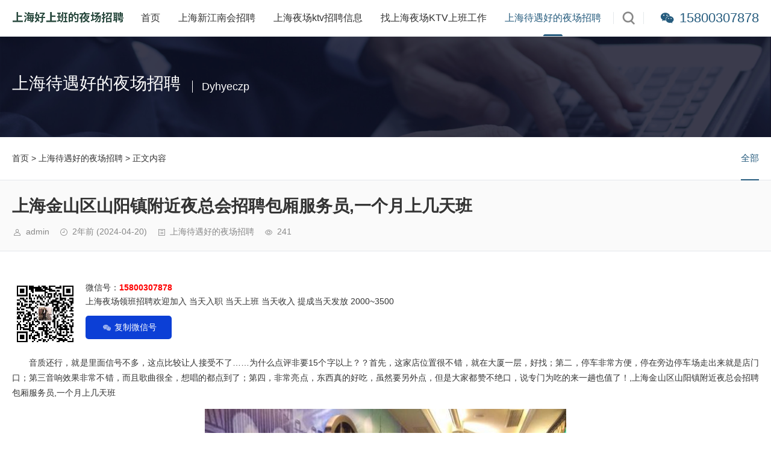

--- FILE ---
content_type: text/html; charset=utf-8
request_url: http://www.369fx.com/post/677.html
body_size: 5835
content:
<!DOCTYPE html>
<html xml:lang="zh-Hans" lang="zh-Hans">
<head>
    <meta charset="utf-8">
    <meta name="theme" content="拓源主题,toyean.com">
    <meta http-equiv="X-UA-Compatible" content="ie=edge">
    <meta name="renderer" content="webkit">
    <meta name="viewport" content="width=device-width,minimum-scale=1,initial-scale=1">
    <title>上海金山区山阳镇附近夜总会招聘包厢服务员,一个月上几天班 - 上海待遇好的夜场招聘 - 上海新江南会ktv招聘</title>
    <meta name="keywords" content="上海待遇好的夜场招聘">
    <meta name="description" content="微信号：15800307878上海夜场领班招聘欢迎加入当天入职当天上班当天收入提成当天发放2000~3500复制微信号　　音质还行，就是里面信号不多，这点比较让人接受不了……为什么点评非要15个字以上？？首先，这家店位置很不错，就在大厦一层，好找；第二，停车非常方便，停在旁边停车场走出来就是店门口；第三音响效果非常不错，而且歌曲很全，想唱的都点到了；第四，非常亮点，东西真...">
    <link rel="shortcut icon" href="https://2022ktv.oss-cn-hangzhou.aliyuncs.com/zhaopinktv/zhaopinktvlogo.png" type="image/x-icon" />
    <meta name="generator" content="Z-BlogPHP 1.7.2">
    <script src="http://www.369fx.com/zb_users/theme/tcompany/plugin/swiper/swiper.min.js"></script>
    <link rel="stylesheet" rev="stylesheet" href="http://www.369fx.com/zb_users/theme/tcompany/plugin/swiper/swiper.min.css" type="text/css" media="all"/>
    <link rel="stylesheet" rev="stylesheet" href="http://www.369fx.com/zb_users/theme/tcompany/style/style.css?v=1.9" type="text/css" media="all" />
    <script src="http://www.369fx.com/zb_system/script/jquery-2.2.4.min.js"></script>
    <script src="http://www.369fx.com/zb_system/script/zblogphp.js"></script>
    <script src="http://www.369fx.com/zb_system/script/c_html_js_add.php"></script>
    <script src="http://www.369fx.com/zb_users/theme/tcompany/script/common.js?v=1.9"></script>
    <script src="http://www.369fx.com/zb_users/theme/tcompany/plugin/qrcode/jquery.qrcode.min.js"></script>
    <script>window.tcompany={fixmenu:'on',viewall:'on',viewallstyle:'1',viewallheight:'1000',ajaxpager:'on',loadpagenum:'2',lazyline:'on',lazynum:'on',singlekey:'on',pagekey:'on',fixsidebar:'on',fixsidebarstyle:'0',removep:'on',qr:'on',qrsize:70,slideon:'on',slidedisplay:'on',slidetime:2500,slidepagetype:'on',version:1.9}</script>
    <link rel="canonical" href="http://www.369fx.com/post/677.html" />

<link href="http://www.369fx.com/zb_users/theme/tcompany/plugin/fancybox/fancybox.css" rel="stylesheet" type="text/css" />
<script src="http://www.369fx.com/zb_users/theme/tcompany/plugin/fancybox/fancybox.js"></script>
<script>$(document).ready(function() {$(".fancybox").fancybox();});</script>
<link rel="stylesheet" href="http://www.369fx.com/zb_users/plugin/erx_Weixin/css/style.css?v=1.7">
</head><body class="article">
    <div class="wrapper">
        <div class="navbar fixed">
    <div class="wrap">
        <div class="logo on"><a href="http://www.369fx.com/"><img src="https://2022ktv.oss-cn-hangzhou.aliyuncs.com/zhaopinktv/zhaopinktvlogo.png" alt="上海新江南会ktv招聘"></a></div>
                        <div class="tel"><a href="tel:15800307878" target="_blank" rel="nofollow" class="weixinico" >15800307878</a></div>        <div class="menuico"><span></span><span></span><span></span></div>
        <div class="menu">
            <ul>
                <li id="nvabar-item-index"><a href="http://www.369fx.com/">首页</a></li><li id="navbar-page-2"><a href="http://www.369fx.com/2.html">上海新江南会招聘</a></li><li id="navbar-category-1"><a href="http://www.369fx.com/category-1.html">上海夜场ktv招聘信息</a></li><li id="navbar-category-2"><a href="http://www.369fx.com/category-2.html">找上海夜场KTV上班工作</a></li><li id="navbar-category-3"><a href="http://www.369fx.com/category-3.html">上海待遇好的夜场招聘</a></li>            </ul>
            <div class="schico statefixed">
                <a href="javascript:;"></a>
                <div class="schfixed">
                    <form method="post" name="search" action="http://www.369fx.com/zb_system/cmd.php?act=search">
                        <input type="text" name="q" placeholder="搜索..." class="schinput">
                        <button type="submit" class="btn"></button>
                    </form>
                </div>
            </div>
            <form method="post" name="search" action="http://www.369fx.com/zb_system/cmd.php?act=search" class="sch-m">
                <input type="text" name="q" placeholder="搜索..." class="schinput">
                <button type="submit" class="btn"></button>
            </form>
        </div>
    </div>
</div>
<div class="fixedmask fixed"></div>                <div class="listbanner" style="background-image:url(http://www.369fx.com/zb_users/theme/tcompany/style/images/banner.jpg);">
            <div class="wrap">
                                <h3>上海待遇好的夜场招聘</h3>
                                <span class="alias">dyhyeczp</span>                                <div class="arrowbox">
                    <span></span>
                    <span></span>
                </div>
            </div>
        </div>
        <div class="main">
            <div class="mask"></div>
                        <div class="sitebar">
                <div class="wrap">
                    <div class="sitemap"><span><a href="http://www.369fx.com/">首页</a> >  <a href="http://www.369fx.com/category-3.html">上海待遇好的夜场招聘</a> > 正文内容</span></div>
                                        <div class="sitenav">
                        <div class="sitenow">上海待遇好的夜场招聘</div>
                        <div class="sitemenu"><span></span><span></span><span></span></div>
                        <ul>

<li class="on"><a href="http://www.369fx.com/category-3.html">全部</a></li>
                                </ul>
                    </div>
                                    </div>
            </div>
                        <div class="singletitle">
                <div class="wrap">
                    <h1>上海金山区山阳镇附近夜总会招聘包厢服务员,一个月上几天班</h1>
                    <div class="singleinfo">
                        <span class="user">admin</span><span class="date">2年前<span class="datetime"> (2024-04-20)</span></span><span class="cate"><a href="http://www.369fx.com/category-3.html">上海待遇好的夜场招聘</a></span><span class="view">241</span>                                            </div>
                </div>
            </div>
            <div id="hcsticky" class="wrap">
                                    <div class="content wide">
    <div data-cateurl="http://www.369fx.com/category-3.html" class="block">
        <div class="post">
            <div class="single viewall">
                <div class="erx-weixin-insert"><img src="https://2022ktv.oss-cn-hangzhou.aliyuncs.com/zhaopinktv/shanghaiktv.jpg" class="erxshow qrcode-ez"><span class="erx-wx-user">微信号：<em>15800307878</em></span><br><span class="erx-wx-tip">上海夜场领班招聘欢迎加入
当天入职 当天上班 当天收入
提成当天发放 2000~3500</span><br><span class="erx-wx-btn erx-wx-show" data-clipboard-text="15800307878"><i class="iconfont erx-wx-icon-weixin"></i>复制微信号</span></div><p>
    　　音质还行，就是里面信号不多，这点比较让人接受不了……为什么点评非要15个字以上？？首先，这家店位置很不错，就在大厦一层，好找；第二，停车非常方便，停在旁边停车场走出来就是店门口；第三音响效果非常不错，而且歌曲很全，想唱的都点到了；第四，非常亮点，东西真的好吃，虽然要另外点，但是大家都赞不绝口，说专门为吃的来一趟也值了！,上海金山区山阳镇附近夜总会招聘包厢服务员,一个月上几天班
    <p style="text-align: center;">
        
	<img title="上海金山区山阳镇附近夜总会招聘包厢服务员,一个月上几天班&#10;" alt="上海金山区山阳镇附近夜总会招聘包厢服务员,一个月上几天班&#10;" src="https://yechangktv.oss-cn-shanghai.aliyuncs.com/baidu.ktvimages/ktv09134.jpg"/>
    </p>
    <p>
        　　
        <p style="text-align: center;">
            
	<img title="上海金山区山阳镇附近夜总会招聘包厢服务员,一个月上几天班&#10;" alt="上海金山区山阳镇附近夜总会招聘包厢服务员,一个月上几天班&#10;" src="https://yechangktv.oss-cn-shanghai.aliyuncs.com/baidu.ktvimages/ktv08739.jpg"/>
        </p>
        <p>
            　　
            <p style="text-align: center;">
                
	设备不错还有爆米花和饮料自助总体感觉很好還不錯吧！去了好幾次了，很實惠上海金山区山阳镇附近夜总会招聘包厢服务员,一个月上几天班
不是第一次来了，多年的回忆，还是可以的，希望多一些团购音质特别好，服务态度很好，下次还光临
            </p>
            <p>
                　　
                <p style="text-align: center;">
                    
	<img title="上海金山区山阳镇附近夜总会招聘包厢服务员,一个月上几天班&#10;" alt="上海金山区山阳镇附近夜总会招聘包厢服务员,一个月上几天班&#10;" src="https://yechangktv.oss-cn-shanghai.aliyuncs.com/baidu.ktvimages/ktv05458.jpg"/>
                </p>
                <p>
                    　　
                    <p style="text-align: center;">
                        
	音响效果不错，歌曲也齐全招聘环境也不错，比其他歌厅这里也算是可以的就是不太隔音小吃的话不错的，品种的话也齐全味道也不错服务随叫随到，小姐姐好好看,位置也好找，在保利影院楼上，很好找前台也比较热情，好好哦,上海金山区山阳镇附近夜总会招聘包厢服务员,一个月上几天班
                    </p>
                    <p>
                        　　
                        <p style="text-align: center;">
                            
	<img title="上海金山区山阳镇附近夜总会招聘包厢服务员,一个月上几天班&#10;" alt="上海金山区山阳镇附近夜总会招聘包厢服务员,一个月上几天班&#10;" src="https://yechangktv.oss-cn-shanghai.aliyuncs.com/baidu.ktvimages/ktv19742.jpg"/>
                        </p>
                        <p>
                            　　
                            <p style="text-align: center;">
                                
	环境一般般，音响效果太差了。很不喜欢那个桌面，太低了。脚放得一点也不舒服上海金山区山阳镇附近夜总会招聘包厢服务员,一个月上几天班
                            </p>
                        </p>
                    </p>
                </p>
            </p>
        </p>
    </p>
</p>            </div>
                        <div class="copynotice">
                <div data-qrurl="http://www.369fx.com/post/677.html" class="tcompanyqr"></div>                <div class="copynoticetxt">
                <p>扫描二维码推送至手机访问。</p><p>版权声明：本文由<strong>上海高端商务KTV东方魅力</strong>发布，如需转载请注明出处。</p>                <p>转载请注明出处<a href="http://www.369fx.com/post/677.html">http://www.369fx.com/post/677.html</a></p>                </div>
            </div>
                                    <div class="tags">
                标签:                <a href='http://www.369fx.com/tags-3.html' title='上海待遇好的夜场招聘'>上海待遇好的夜场招聘</a>            </div>
                    </div>
        <div class="pages">
            <a href="http://www.369fx.com/category-3.html" class="backlist">返回列表</a>
            <p>上一篇：<a href="http://www.369fx.com/post/676.html" class="single-prev">上海宝山区杨行镇附近酒吧招聘女招待,上班轻松的</a></p>
            <p>下一篇：<a href="http://www.369fx.com/post/678.html" class="single-next">上海宝山区高境镇附近夜总会招聘商务礼仪,用什么招聘平台好</a></p>
        </div>
    </div>
	<div class="block">
		<div class="posttitle"><h4>相关文章</h4></div>
		<div class="relatecon">
		<div class="relate"><div class="relateimg"><a href="http://www.369fx.com/post/237.html" title="上海杨浦区ktv招聘商务暖场,(去ktv服务员好不好？)"><img src="https://yechangktv.oss-cn-shanghai.aliyuncs.com/baidu.ktvimages/ktv32746.jpg" alt="上海杨浦区ktv招聘商务暖场,(去ktv服务员好不好？)" /></a></div><div class="relateinfo">
							<h3><a href="http://www.369fx.com/post/237.html" title="上海杨浦区ktv招聘商务暖场,(去ktv服务员好不好？)">上海杨浦区ktv招聘商务暖场,(去ktv服务员好不好？)</a></h3>
							<p class="isimg">　　欢乐海岸的柏悦汇没看之前，我会推荐工作钱柜作为非专业K歌首选。专业K歌的话是babyK。性价比高，适合上班族，包括餐饮。这类服务模式与水疗会所提高包餐和夜间睡眠有类似特色。即满足部分工...</p></div>
					</div><div class="relate"><div class="relateimg"><a href="http://www.369fx.com/post/604.html" title="上海嘉定区新成路街道附近酒吧招聘酒水促销员,上班轻松的"><img src="https://yechangktv.oss-cn-shanghai.aliyuncs.com/baidu.ktvimages/ktv37972.jpg" alt="上海嘉定区新成路街道附近酒吧招聘酒水促销员,上班轻松的" /></a></div><div class="relateinfo">
							<h3><a href="http://www.369fx.com/post/604.html" title="上海嘉定区新成路街道附近酒吧招聘酒水促销员,上班轻松的">上海嘉定区新成路街道附近酒吧招聘酒水促销员,上班轻松的</a></h3>
							<p class="isimg">　　很好很好，一如既往的支持..食物越来越高大尚还是蛮贵的音响还OK环境很一般.目前在上海去了这家不会想去别家，因为还没找到比他好的,虽然人多不好约消费也不算低，但还是会去！环境服务挺不错...</p></div>
					</div><div class="relate"><div class="relateimg"><a href="http://www.369fx.com/post/798.html" title="上海奉贤区附近夜总会招聘点歌公主,招聘电话多少"><img src="https://yechangktv.oss-cn-shanghai.aliyuncs.com/baidu.ktvimages/ktv02952.jpg" alt="上海奉贤区附近夜总会招聘点歌公主,招聘电话多少" /></a></div><div class="relateinfo">
							<h3><a href="http://www.369fx.com/post/798.html" title="上海奉贤区附近夜总会招聘点歌公主,招聘电话多少">上海奉贤区附近夜总会招聘点歌公主,招聘电话多少</a></h3>
							<p class="isimg">　　一帮朋友去的，还行吧…上菜炒鸡慢…催了很久…其他都ok非常好，已经是老客户了，会继续支持！基本现在去ktv都会纯k，因为也没有其他可以选择了，总体还行不错哦，离我家比较近，楼下还有电影...</p></div>
					</div><div class="relate"><div class="relateimg"><a href="http://www.369fx.com/post/680.html" title="上海收入高的ktv招聘包厢气氛组,工作环境和氛围如何？"><img src="https://yechangktv.oss-cn-shanghai.aliyuncs.com/baidu.ktvimages/ktv15523.jpg" alt="上海收入高的ktv招聘包厢气氛组,工作环境和氛围如何？" /></a></div><div class="relateinfo">
							<h3><a href="http://www.369fx.com/post/680.html" title="上海收入高的ktv招聘包厢气氛组,工作环境和氛围如何？">上海收入高的ktv招聘包厢气氛组,工作环境和氛围如何？</a></h3>
							<p class="isimg">　　来唱过很多次了，也是第二次过来次自助，菜品不多，而且人超多，所以味道也就一般，主打唱歌的嘛，鱼和熊掌不可兼得。很满意，音响效果也非常好，服务态度非常好环境不错，音效音响也好。赞一个上海...</p></div>
					</div><div class="relate"><div class="relateimg"><a href="http://www.369fx.com/post/1755.html" title="上海浦东新区大团镇附近夜场招聘现场DJ,工资是怎么发放的"><img src="https://yechangktv.oss-cn-shanghai.aliyuncs.com/baidu.ktvimages/ktv07914.jpg" alt="上海浦东新区大团镇附近夜场招聘现场DJ,工资是怎么发放的" /></a></div><div class="relateinfo">
							<h3><a href="http://www.369fx.com/post/1755.html" title="上海浦东新区大团镇附近夜场招聘现场DJ,工资是怎么发放的">上海浦东新区大团镇附近夜场招聘现场DJ,工资是怎么发放的</a></h3>
							<p class="isimg">　　环境干净整洁，空气流通不错不会觉得闷，大热天空调很给力真的非常重要了，一起去的朋友过生日，还送了大果盘。就是里面太大房间太多，去趟洗手间回来都容易迷路。歌很全，一些韩国歌手机扫码点就找...</p></div>
					</div><div class="relate"><div class="relateimg"><a href="http://www.369fx.com/post/342.html" title="上海虹口区ktv招聘气氛组,(去ktv服务员好不好？)"><img src="https://yechangktv.oss-cn-shanghai.aliyuncs.com/baidu.ktvimages/ktv01451.jpg" alt="上海虹口区ktv招聘气氛组,(去ktv服务员好不好？)" /></a></div><div class="relateinfo">
							<h3><a href="http://www.369fx.com/post/342.html" title="上海虹口区ktv招聘气氛组,(去ktv服务员好不好？)">上海虹口区ktv招聘气氛组,(去ktv服务员好不好？)</a></h3>
							<p class="isimg">　　什么破ktv，曲库又老，隔音又差，服务员连空调也不开，还拽的不行，态度差的要死，这种ktv居然还能开的下去，呵呵。油漆味比较重，服务员好像没几个，不知道现在开业了如何经常去，很不错～推...</p></div>
					</div>		</div>
	</div>
</div>
                            </div>
            

            
            
        </div>
        <div class="footer">
			<div class="wrap">
				<div class="fademask"></div>
						        		        <div class="tel"><a href="tel:15800307878" target="_blank" rel="nofollow" class="weixinico" >15800307878</a></div>				<div class="footnav">
					<ul>
											</ul>
				</div>
				<div class="copy">
					<h3>ICP备案号：<a rel="nofollow" href="https://beian.miit.gov.cn/" target="_blank"></ a>　</h3>
            		<h4>Powered By http://www.369fx.com/post/677.html. Theme by <a href="http://www.369fx.com/post/677.html" target="_blank" title="上海新江南会ktv招聘">上海新江南会ktv招聘</a>.</h4>
            	</div>
			</div>
		</div>
	</div>

<div class="erx-weixin-open erx-weixin-copy"><div class="erx-wx-box"><i class="iconfont erx-wx-icon-success"></i><h5>复制成功</h5><div class="erx-wx-ow"><div class="erx-wx-ts">微信号: <em>15800307878</em><br>上海夜场领班招聘欢迎加入
当天入职 当天上班 当天收入
提成当天发放 2000~3500</div><img src="https://2022ktv.oss-cn-hangzhou.aliyuncs.com/zhaopinktv/shanghaiktv.jpg" class="erxshow qrcode-ez"><a href="weixin://" class="erx-wx-close erx-wx-btn">我知道了</a></div><span class="erx-wx-close iconfont erx-wx-icon-close"></span></div></div><script src="http://www.369fx.com/zb_users/plugin/erx_Weixin/js/act.js?v=1.7"></script>
</body>
</html><!--114.09 ms , 11 queries , 4022kb memory , 0 error-->

--- FILE ---
content_type: text/css
request_url: http://www.369fx.com/zb_users/theme/tcompany/style/style.css?v=1.9
body_size: 20042
content:
/*
*Description: Theme CSS
*Author: toyean
*Website: https://www.toyean.com/
*Mail: toyean@qq.com
*Version: 1.9(2021-12-24)
*/

::-webkit-scrollbar {
	width: 10px
}

::-webkit-scrollbar-track {
	border-radius: 5px;
	background: rgba(0, 0, 0, 0.06);
	-webkit-box-shadow: inset 0 0 5px rgba(0, 0, 0, 0.08)
}

::-webkit-scrollbar-thumb {
	border-radius: 5px;
	background: rgba(0, 0, 0, 0.12);
	-webkit-box-shadow: inset 0 0 10px rgba(0, 0, 0, 0.2)
}

a,
img,
button,
input,
textarea {
	-webkit-tap-highlight-color: rgba(255, 255, 255, 0)
}

html,
body,
div,
span,
applet,
object,
iframe,
h1,
h2,
h3,
h4,
h5,
h6,
p,
blockquote,
pre,
a,
abbr,
acronym,
address,
big,
cite,
code,
del,
dfn,
em,
img,
ins,
kbd,
q,
s,
samp,
small,
strike,
strong,
sub,
sup,
tt,
var,
b,
u,
i,
center,
dl,
dt,
dd,
ol,
ul,
li,
fieldset,
form,
label,
legend,
table,
caption,
tbody,
tfoot,
thead,
tr,
th,
td,
article,
aside,
canvas,
details,
embed,
figure,
figcaption,
footer,
header,
hgroup,
menu,
nav,
output,
ruby,
section,
summary,
time,
mark,
audio,
video {
	margin: 0;
	padding: 0;
	font-size: 100%;
	border: 0;
	vertical-align: baseline
}

body {
	font-size: 14px;
	color: #333;
	font-family: -apple-system, BlinkMacSystemFont, segoe ui, Roboto, helvetica neue, Arial, noto sans, sans-serif, apple color emoji, segoe ui emoji, segoe ui symbol, noto color emoji
}

h1,
h2,
h3,
h4,
h5,
h6 {
	font-weight: normal
}

a {
	color: #265c7e;
	text-decoration: none;
	-webkit-transition: background-color .15s linear, color .15s linear;
	-moz-transition: background-color .15s linear, color .15s linear;
	-o-transition: background-color .15s linear, color .15s linear;
	-ms-transition: background-color .15s linear, color .15s linear;
	transition: background-color .15s linear, color .15s linear
}

a:hover {
	color: #265c7e
}

area {
	behavior: url(images/area.htc);
	outline: 0
}

i {
	font-style: normal
}

ul,
ol {
	list-style-type: none
}

img {
	max-width: 100%;
	height: auto;
	width: auto\9;
	border: 0;
	-webkit-transform: translateZ(0);
	transform: translateZ(0);
	-webkit-transition: -webkit-transform .2s ease 0s;
	transition: transform .2s ease 0s
}

input,
textarea {
	font-size: 14px;
	font-family: "Helvetica Neue", Helvetica, Arial, sans-serif;
	outline: 0
}

.zoom {
	display: inline-block;
	vertical-align: top
}

.nowrap {
	white-space: nowrap;
	text-overflow: ellipsis;
	overflow: hidden
}

@font-face {
	font-family: 'iconfont';
	src: url('fonts/iconfont.woff2?t=2003238') format('woff2'), url('fonts/iconfont.woff?t=2003238') format('woff'), url('fonts/iconfont.ttf?t=2003238') format('truetype');
	font-weight: normal;
	font-style: normal
}

.shadow {
	box-shadow: 0 1px 2px rgba(0, 0, 0, 0.08)
}

.hide {
	display: none !important
}

.wrap {
	width: 1240px;
	margin: 0 auto;
	position: relative;
	z-index: 2;
	zoom: 1
}

.wrap::after {
	content: "";
	display: block;
	clear: both
}

.wrapper {
	position: relative
}

.lazyline {
	height: 2px;
	background-color: #265c7e;
	position: fixed;
	top: 0;
	top: 2px\0;
	left: 0;
	z-index: 2
}

.lazynum {
	padding: 0 10px;
	font-size: 12px;
	color: #fff;
	line-height: 20px;
	border-top-left-radius: 10px;
	border-bottom-left-radius: 10px;
	background: rgba(0, 0, 0, 0.2);
	position: fixed;
	right: 0;
	bottom: 5px;
	z-index: 99
}

.navbar {
	line-height: 60px;
	border-bottom: 1px solid #e4e8eb;
	background: #fff;
	position: relative;
	z-index: 99;
	zoom: 1
}

.navbar::after {
	content: "";
	display: block;
	clear: both
}

.navbar.fixed {
	width: 100%;
	position: fixed;
	top: 0;
	left: 0;
	z-index: 99
}

.navbar.slow {
	line-height: 60px;
	border-bottom: 1px solid #eee
}

.navbar.slow .logo,
.navbar.slow .logo a {
	height: 60px
}

.navbar.slow .menu,
.navbar.slow .tel {
	line-height: 60px
}

.navbar.slow .menu li .subnav {
	top: 60px
}

.fixedmask.fixed {
	padding-top: 60px
}

.logo {
	height: 60px;
	float: left;
	display: inline;
	overflow: hidden;
	position: relative;
	z-index: 99
}

.logo a {
	width: 100%;
	height: 60px;
	display: table-cell;
	vertical-align: middle;
	-webkit-transition: all .2s;
	-moz-transition: all .2s;
	-o-transition: all .2s;
	transition: all .2s
}

.logo a img {
	height: 40px;
	display: block;
	vertical-align: middle
}

.logo.on a::before {
	content: '';
	position: absolute;
	top: 0;
	left: -75%;
	z-index: 2;
	display: block;
	width: 50%;
	height: 100%;
	background: -webkit-linear-gradient(left, rgba(255, 255, 255, 0) 0, rgba(255, 255, 255, 0.5) 100%);
	background: linear-gradient(to right, rgba(255, 255, 255, 0) 0, rgba(255, 255, 255, 0.5) 100%);
	-webkit-transform: skewX(-17deg);
	-moz-transform: skewX(-17deg);
	-o-transform: skewX(-17deg);
	-ms-transform: skewX(-17deg);
	transform: skewX(-17deg)
}

.logo a:hover::before {
	-webkit-animation: shine 1s;
	-moz-animation: shine 1s;
	animation: shine 1s
}

@-webkit-keyframes shine {
	100% {
		left: 125%
	}
}

@keyframes shine {
	100% {
		left: 125%
	}
}

.menu {
	float: right;
	display: inline;
	line-height: 60px;
	position: relative;
	-webkit-transition: all .2s;
	-moz-transition: all .2s;
	-o-transition: all .2s;
	transition: all .2s
}

.menu ul {
	padding-right: 40px;
	zoom: 1
}

.menu ul::after {
	content: "";
	display: block;
	clear: both
}

.menu ul.nosch {
	padding: 0
}

.menu li {
	float: left;
	display: inline;
	margin: 0 30px -1px 0;
	position: relative
}

.menu li a {
	font-size: 16px;
	color: #333;
	position: relative;
	display: inline-block
}

.menu li a:hover {
	color: #265c7e
}

.menu li::before {
	content: "";
	width: 0;
	height: 3px;
	border-radius: 3px 3px 0 0;
	opacity: .1;
	background: #265c7e;
	position: absolute;
	left: 50%;
	bottom: 0;
	-webkit-transition: all .2s;
	-moz-transition: all .2s;
	-o-transition: all .2s;
	transition: all .2s
}

.menu li:hover::before,
.menu li.on::before {
	width: 32px;
	margin-left: -16px;
	opacity: 1
}

.menu li:hover a,
.menu li.on a {
	color: #265c7e
}

.menu li .subnav {
	min-width: 200px;
	padding: 10px 0;
	line-height: 40px;
	border-top: 1px solid #265c7e;
	box-shadow: 0 2px 2px 0 #ddd;
	background: #fff;
	position: absolute;
	top: 60px;
	left: -20px;
	z-index: 99;
	display: none;
	-webkit-animation: fadeInUp .3s 0s ease both;
	-moz-animation: fadeInUp .3s 0s ease both
}

.menu li .subnav a {
	padding: 0 20px;
	font-size: 14px;
	border-bottom: 1px solid #f5f5f5;
	white-space: nowrap;
	text-overflow: ellipsis;
	overflow: hidden;
	display: block
}

.menu li .subnav a::after {
	content: "\e6a6";
	font-size: 16px;
	color: #ccc;
	font-family: iconfont;
	font-weight: 600;
	position: absolute;
	top: 0;
	right: 15px;
	vertical-align: top;
	-moz-transition: opacity .5s;
	-o-transition: opacity .5s;
	-webkit-transition: opacity .5s;
	transition: opacity .5s
}

.menu li .subnav a:hover::after {
	color: #265c7e
}

.menu li .subnav a.on {
	color: #265c7e
}

.menu li .subnav a.on::after {
	opacity: 1
}

.menu li .subnav a:last-child {
	border: 0
}

.menu li .subnav::before {
	content: "";
	width: 0;
	height: 0;
	margin: -21px 0 0 0;
	border: 10px solid transparent;
	border-bottom-color: #265c7e;
	position: absolute;
	top: 0;
	left: 26px;
	z-index: 3
}

.menu li .subnav::after {
	content: "";
	width: 0;
	height: 0;
	margin: -20px 0 0 0;
	border: 10px solid transparent;
	border-bottom-color: #fff;
	position: absolute;
	top: 0;
	left: 26px;
	z-index: 3
}

.menu li.subcate:hover a {
	color: #265c7e
}

.menu li.subcate:hover::before {
	display: none
}

.menu li.subcate:hover .subnav {
	display: block
}

.menu li.subcate:hover .subnav a:hover {
	color: #265c7e
}

.menu li.subcate:hover .subnav a.on {
	color: #265c7e
}

.menu li.subcate:hover .subnav a.on::after {
	color: #265c7e
}

.menu li.subcate .subnav a {
	color: #333
}

.menu.on {
	width: 100%;
	margin: 0 -20px;
	padding: 10px 20px 0;
	border-top: 1px solid #e4e8eb;
	background: #fff;
	position: absolute;
	top: 60px;
	left: 0;
	z-index: 9;
	display: block
}

.menu.on li {
	width: 100%;
	float: none;
	line-height: 40px;
	border-bottom: 1px dotted #e4e8eb;
	display: block
}

.menu.on li a {
	display: block
}

.menuico {
	width: 38px;
	height: 38px;
	float: right;
	border-radius: 2px;
	cursor: pointer;
	position: relative;
	z-index: 10;
	top: 22px;
	display: none;
	-webkit-transition: all .2s ease-in;
	-moz-transition: all .2s ease-in;
	-o-transition: all .2s ease-in;
	transition: all .2s ease-in
}

.menuico span {
	width: 21px;
	height: 2px;
	background-color: #265c7e;
	position: absolute;
	top: 50%;
	left: 50%;
	display: block;
	-webkit-transform: translateX(-50%) translateY(-50%);
	-moz-transform: translateX(-50%) translateY(-50%);
	transform: translateX(-50%) translateY(-50%);
	-webkit-transition: all .2s ease-in;
	-moz-transition: all .2s ease-in;
	-o-transition: all .2s ease-in;
	transition: all .2s ease-in
}

.menuico span:first-child {
	margin-top: -6px
}

.menuico span:last-child {
	margin-top: 6px
}

.menuico.on span:first-child {
	width: 20px;
	margin-top: -8px;
	margin-left: -7px;
	-webkit-transform: rotate(45deg);
	-moz-transform: rotate(45deg);
	transform: rotate(45deg)
}

.menuico.on span:nth-child(2) {
	opacity: 0;
	width: 2px;
	left: 20px;
	-moz-transition-delay: 0s;
	-o-transition-delay: 0s;
	-webkit-transition-delay: 0s;
	transition-delay: 0s;
	-webkit-transition: all .1s ease-in;
	-moz-transition: all .1s ease-in;
	-o-transition: all .1s ease-in;
	transition: all .1s ease-in
}

.menuico.on span {
	background-color: #333;
	-webkit-transform-origin: 0;
	-moz-transform-origin: 0;
	transform-origin: 0
}

.menuico.on span:last-child {
	width: 20px;
	margin-top: 6px;
	margin-left: -7px;
	-webkit-transform: rotate(-45deg);
	-moz-transform: rotate(-45deg);
	transform: rotate(-45deg)
}

.sch {
	display: inline-block
}

.schico {
	width: 50px;
	height: 60px;
	line-height: 62px;
	text-align: center;
	cursor: pointer;
	position: absolute;
	top: 0;
	right: 0;
	transition: all ease .3s
}

.schico::before {
	content: "";
	width: 0;
	height: 20px;
	border-left: 1px solid #e4e8eb;
	position: absolute;
	top: 20px;
	left: 0
}

.schico a {
	height: 60px;
	display: block
}

.schico a::after {
	content: "\e6e1";
	font-size: 30px;
	color: #888;
	font-weight: bold;
	font-family: iconfont
}

.sch-m {
	line-height: 0;
	position: relative;
	display: none
}

.sch-m input {
	width: 100%;
	height: 50px;
	padding: 0 18px;
	font-size: 18px;
	color: #333;
	line-height: 50px;
	border: 0;
	outline: 0;
	border-bottom: 2px solid #265c7e;
	box-sizing: border-box;
	background: transparent
}

.sch-m input:focus {
	color: #265c7e
}

.sch-m button {
	width: 30px;
	height: 30px;
	padding: 0;
	border: 0;
	outline: 0;
	cursor: pointer;
	background: transparent;
	position: absolute;
	bottom: 10px;
	right: 10px
}

.sch-m button::after {
	content: "\e6e1";
	font-size: 30px;
	color: #265c7e;
	font-family: iconfont;
	font-weight: 600;
	display: inline-block;
	vertical-align: top
}

.schfixed {
	width: 262px;
	padding: 20px;
	border-top: 1px solid #265c7e;
	box-shadow: 0 0 2px 0 #ddd;
	background: #fff;
	position: absolute;
	top: 60px;
	right: 0;
	z-index: 10;
	display: none
}

.schfixed::before {
	content: "";
	width: 0;
	height: 0;
	margin: -20px 0 0 0;
	border: 10px solid transparent;
	border-bottom-color: #265c7e;
	position: absolute;
	top: 0;
	right: 14px;
	z-index: 3
}

.schfixed::after {
	content: "";
	width: 0;
	height: 0;
	margin: -19px 0 0 0;
	border: 10px solid transparent;
	border-bottom-color: #fff;
	position: absolute;
	top: 0;
	right: 14px;
	z-index: 3
}

.schfixed form {
	position: relative;
	zoom: 1
}

.schfixed form::after {
	content: "";
	display: block;
	clear: both
}

.schfixed input {
	width: 100%;
	height: 38px;
	float: left;
	display: inline;
	padding: 0 38px 0 10px;
	font-size: 14px;
	color: #333;
	line-height: 36px;
	border: 1px solid #e4e8eb;
	outline: 0;
	border-radius: 3px;
	box-sizing: border-box;
	background: #fff
}

.schfixed input:focus {
	color: #265c7e;
	background-color: #fff;
	border-color: #aab7c1;
	outline: 0;
	box-shadow: 0 0 0 .2rem rgba(31, 73, 119, 0.1)
}

.schfixed button {
	width: 38px;
	height: 38px;
	padding: 0;
	line-height: 38px;
	border: 0;
	border-radius: 0 3px 3px 0;
	outline: 0;
	cursor: pointer;
	background: #265c7e;
	position: absolute;
	top: 0;
	right: 0
}

.schfixed button::after {
	content: "\e6e1";
	font-size: 26px;
	color: #fff;
	font-family: iconfont;
	display: inline-block;
	vertical-align: top
}

.schfixed.on {
	display: block
}

.schbox {
	width: 100%;
	height: 100%;
	position: fixed;
	top: 0;
	left: 0;
	z-index: 11;
	display: none
}

.schbox.on {
	display: block
}

.schbg {
	background: rgba(0, 0, 0, 0.9);
	position: absolute;
	top: 0;
	right: 0;
	bottom: 0;
	left: 0;
	z-index: 1
}

.schclose {
	font-size: 40px;
	color: #265c7e;
	font-family: iconfont;
	cursor: pointer;
	position: absolute;
	top: 0;
	right: 40px;
	z-index: 2
}

.schform {
	width: 600px;
	position: absolute;
	top: 100px;
	left: 50%;
	z-index: 2;
	transform: translate(-50%, 0)
}

.schform form {
	position: relative
}

.schform input {
	width: 100%;
	font-size: 22px;
	color: #265c7e;
	line-height: 50px;
	border: 0;
	outline: 0;
	border-bottom: 2px solid #265c7e;
	border-radius: 3px;
	background: transparent
}

.schform input:focus {
	color: #495057;
	background-color: #fff;
	border-color: #aab7c1;
	outline: 0;
	box-shadow: 0 0 0 .2rem rgba(31, 73, 119, 0.1)
}

.schform button {
	width: 39px;
	height: 39px;
	border: 0;
	outline: 0;
	cursor: pointer;
	background: transparent;
	position: absolute;
	bottom: 8px;
	right: 0
}

.schform button::after {
	content: "\e077";
	font-size: 28px;
	color: #265c7e;
	font-family: iconfont;
	display: inline-block;
	vertical-align: top
}

.schads {
	margin-top: 30px
}

.schads h3 {
	margin: 10px 0;
	font-size: 15px;
	color: #e4e8eb;
	line-height: 30px
}

.schads a {
	margin-bottom: 10px;
	display: block
}

.schwords {
	width: 100%;
	padding: 0 16px;
	font-size: 0;
	text-align: left;
	border: 2px solid #ddd;
	border-top: 0;
	border-radius: 0 0 6px 6px;
	box-sizing: border-box;
	background: #fff;
	position: absolute;
	top: 50px;
	left: 0;
	z-index: 3;
	display: none
}

.schwords h5 {
	font-size: 14px;
	color: #333
}

.schwords a {
	margin: 8px 8px 0 0;
	padding: 0 10px;
	font-size: 14px;
	color: #333;
	line-height: 26px;
	border-radius: 2px;
	background: #ebedf0;
	display: inline-block;
	vertical-align: top
}

.schwords a:hover {
	color: #265c7e
}

.schwordsinfo {
	padding: 15px 0;
	border-top: 1px solid #eee
}

.schitem {
	padding: 15px 0;
	border-top: 1px dotted #e4e8eb
}

.schitem a {
	margin: 0;
	padding: 0;
	background: none;
	display: block;
	zoom: 1
}

.schitem a::after {
	content: "";
	display: block;
	clear: both
}

.schitemcon {
	display: block
}

.schitemcon strong {
	font-size: 16px;
	color: #333;
	line-height: 22px;
	white-space: nowrap;
	text-overflow: ellipsis;
	overflow: hidden;
	display: block
}

.schitemcon em {
	margin-top: 4px;
	font-size: 14px;
	color: #888;
	line-height: 1.6;
	font-style: normal;
	-webkit-box-orient: vertical;
	-webkit-line-clamp: 2;
	overflow: hidden;
	display: -webkit-box
}

.schitemcon em mark {
	font-weight: 600;
	color: #265c7e;
	background: none
}

.schimg {
	width: 100px;
	height: 0;
	float: left;
	display: inline;
	margin-right: 20px;
	padding-bottom: 70px;
	text-align: center;
	border-radius: 3px;
	overflow: hidden;
	position: relative;
	display: block
}

.schimg img {
	min-width: 100%;
	min-height: 100%;
	position: absolute;
	top: 0;
	left: 0
}

.schmore {
	margin-bottom: 20px
}

.schmore a {
	margin: 8px 0 0;
	font-size: 14px;
	font-weight: 600;
	text-align: center;
	line-height: 40px;
	display: block
}

.schnull {
	padding: 10px 0;
	font-size: 14px;
	color: #333;
	font-weight: 600;
	text-align: center;
	line-height: 40px;
	border-top: 1px dotted #e4e8eb;
	display: block
}

.fademask.on {
	width: 100%;
	height: 100%;
	background: rgba(0, 0, 0, 0.5);
	position: fixed;
	top: 0;
	right: 0;
	bottom: 0;
	left: 0;
	z-index: 1
}

.tel {
	float: right;
	display: inline;
	padding-left: 25px;
	line-height: 60px;
	position: relative;
	-webkit-transition: all .2s;
	-moz-transition: all .2s;
	-o-transition: all .2s;
	transition: all .2s
}

.tel::before {
	content: "";
	width: 0;
	height: 20px;
	border-left: 1px solid #e4e8eb;
	position: absolute;
	top: 20px;
	left: 0
}

.tel a,
.tel span {
	font-size: 22px;
	color: #265c7e;
	display: block
}

.tel a::before,
.tel span::before {
	margin-right: 5px;
	font-size: 30px;
	color: #265c7e;
	font-family: iconfont;
	display: inline-block;
	vertical-align: top
}

.tel a.commonico::before,
.tel span.commonico::before {
	content: "\e604"
}

.tel a.telico::before,
.tel span.telico::before {
	content: "\e64b"
}

.tel a.qqico::before,
.tel span.qqico::before {
	content: "\e60f"
}

.tel a.weixinico::before,
.tel span.weixinico::before {
	content: "\e610"
}

.tel a.weiboico::before,
.tel span.weiboico::before {
	content: "\e612"
}

.tel span {
	cursor: default
}

.catalogcon::before {
	content: "";
	width: 100%;
	margin-bottom: 30px;
	zoom: 1;
	display: block
}

.catalogcon::before::after {
	content: "";
	display: block;
	clear: both
}

.slide {
	width: 100%;
	text-align: center;
	position: relative;
	overflow: hidden
}

.slide a {
	text-align: center;
	display: block
}

.slide a img {
	margin: 0 auto;
	display: block
}

.slideurl {
	width: 100%;
	height: 100%;
	display: block
}

.slideblock {
	margin-bottom: 20px;
	border-radius: 3px;
	box-shadow: 0 1px 5px 0 rgba(0, 0, 0, 0.05);
	box-sizing: border-box;
	background: #fff;
	overflow: hidden
}

.swiper-slide {
	background-repeat: no-repeat;
	background-size: cover;
	background-position: center
}

.swiper-container-horizontal>.swiper-pagination-bullets,
.swiper-pagination-custom,
.swiper-pagination-fraction {
	bottom: 10px
}

.swiper-pagination-bullet {
	width: 30px;
	height: 3px;
	margin: 0 5px;
	padding: 14px 0;
	border-radius: 0;
	opacity: .8;
	background-color: #fff;
	background-clip: content-box;
	vertical-align: top
}

.swiper-pagination-bullet-active {
	background-color: #265c7e
}

.swiper-button-next,
.swiper-container-rtl .swiper-button-prev {
	right: 0
}

.swiper-button-prev,
.swiper-container-rtl .swiper-button-next {
	left: 0
}

.swiper-button-prev,
.swiper-button-next {
	margin-top: -32px;
	padding: 10px 16px;
	border-radius: 5px;
	opacity: .5;
	background-color: rgba(68, 68, 68, 0.2);
	background-size: 30%;
	z-index: 99
}

.swiper-button-prev:hover,
.swiper-button-next:hover {
	opacity: .8;
	background-color: #444
}

.listbanner {
	padding: 60px 0 70px;
	background-repeat: no-repeat;
	background-size: cover;
	background-position: center;
	position: relative
}

.listbanner h1,
.listbanner h3 {
	font-size: 28px;
	color: #fff;
	display: inline-block;
	vertical-align: top
}

.listbanner .alias {
	margin-bottom: 3px;
	font-size: 18px;
	color: #fff;
	font-family: arial;
	text-transform: capitalize;
	display: inline-block;
	vertical-align: bottom
}

.listbanner .alias::before {
	content: "";
	width: 1px;
	height: 20px;
	margin: 0 15px;
	background: #fff;
	display: inline-block;
	vertical-align: top
}

.listbanner .arrowbox {
	width: 30px;
	height: 20px;
	margin-top: 15px;
	border: 2px solid #fff;
	box-sizing: border-box;
	display: none !important
}

.listbanner .arrowbox span {
	width: 0;
	height: 0;
	margin: 6px auto 10px;
	border-width: 7px 7px 0;
	border-style: solid;
	border-color: #fff transparent transparent;
	display: block
}

.listbanner .arrowbox span:last-child {
	border-color: #265c7e transparent transparent
}

.listbanner::after {
	content: "";
	width: 100%;
	height: 100%;
	background: rgba(0, 0, 0, 0.3);
	position: absolute;
	top: 0;
	left: 0
}

.listintro {
	margin-top: 10px;
	font-size: 14px;
	color: #fff
}

.sitebar {
	line-height: 70px;
	border-bottom: 1px solid #e4e8eb;
	background: #fff;
	position: relative;
	z-index: 9;
	zoom: 1
}

.sitebar::after {
	content: "";
	display: block;
	clear: both
}

.sitemap {
	float: left;
	display: inline;
	font-size: 14px
}

.sitemap a {
	color: #333
}

.sitemap a:hover {
	color: #265c7e
}

.sitenav {
	float: right;
	display: inline
}

.sitenav li {
	margin-bottom: -1px;
	margin-left: 50px;
	border-bottom: 2px solid transparent;
	display: inline-block;
	vertical-align: top
}

.sitenav li.on {
	border-color: #265c7e
}

.sitenav li.on a {
	color: #265c7e
}

.sitenav li a {
	font-size: 15px;
	color: #333;
	display: block
}

.sitenav li:hover a {
	color: #265c7e
}

.sitenow {
	float: left;
	display: inline;
	margin-left: 30px;
	font-size: 16px;
	color: #265c7e;
	display: none
}

.sitemenu {
	width: 38px;
	height: 38px;
	float: right;
	border-radius: 2px;
	cursor: pointer;
	position: relative;
	z-index: 10;
	top: 6px;
	right: 20px;
	display: none;
	-webkit-transition: all .2s ease-in;
	-moz-transition: all .2s ease-in;
	-o-transition: all .2s ease-in;
	transition: all .2s ease-in
}

.sitemenu span {
	width: 21px;
	height: 2px;
	background-color: #265c7e;
	position: absolute;
	top: 50%;
	left: 50%;
	display: block;
	-webkit-transform: translateX(-50%) translateY(-50%);
	-moz-transform: translateX(-50%) translateY(-50%);
	transform: translateX(-50%) translateY(-50%);
	-webkit-transition: all .2s ease-in;
	-moz-transition: all .2s ease-in;
	-o-transition: all .2s ease-in;
	transition: all .2s ease-in
}

.sitemenu span:first-child {
	margin-top: -6px
}

.sitemenu span:last-child {
	margin-top: 6px
}

.sitemenu.on span:first-child {
	width: 20px;
	margin-top: -8px;
	margin-left: -7px;
	-webkit-transform: rotate(45deg);
	-moz-transform: rotate(45deg);
	transform: rotate(45deg)
}

.sitemenu.on span:nth-child(2) {
	opacity: 0;
	width: 2px;
	left: 20px;
	-moz-transition-delay: 0s;
	-o-transition-delay: 0s;
	-webkit-transition-delay: 0s;
	transition-delay: 0s;
	-webkit-transition: all .1s ease-in;
	-moz-transition: all .1s ease-in;
	-o-transition: all .1s ease-in;
	transition: all .1s ease-in
}

.sitemenu.on span {
	background-color: #333;
	-webkit-transform-origin: 0;
	-moz-transform-origin: 0;
	transform-origin: 0
}

.sitemenu.on span:last-child {
	width: 20px;
	margin-top: 6px;
	margin-left: -7px;
	-webkit-transform: rotate(-45deg);
	-moz-transform: rotate(-45deg);
	transform: rotate(-45deg)
}

.pagebar,
.cmtpagebar {
	width: 100%;
	margin: 0 auto 20px;
	padding: 15px 0 10px;
	font-size: 0;
	text-align: center;
	box-sizing: border-box;
	background: #fff
}

.pagebar .now-page,
.cmtpagebar .now-page {
	font-size: 14px;
	color: #fff;
	font-weight: 400;
	padding: 5px 10px;
	margin: 0 5px 5px;
	border: 1px solid #265c7e;
	border-radius: 2px;
	background: #265c7e;
	display: inline-block
}

.pagebar a,
.cmtpagebar a {
	margin: 2px;
	padding: 5px 10px;
	font-size: 14px;
	color: #777;
	font-weight: 400;
	border: 1px solid #e2e2e2;
	border-radius: 2px;
	background: #fff;
	display: inline-block
}

.pagebar a:hover,
.cmtpagebar a:hover {
	color: #fff;
	border: 1px solid #265c7e;
	background: #265c7e
}

.pagination-loading {
	margin: 0 0 20px;
	text-align: center;
	border-radius: 2px;
	background: #ebebeb
}

.pagination-loading a {
	padding: 10px 0;
	border: 1px solid #e4e8eb;
	display: block
}

.ias_trigger,
.ias_loader {
	margin: 0 0 20px;
	font-size: 16px;
	color: #888
}

.ias_trigger a,
.ias_loader a {
	padding: 10px 0;
	font-size: 16px;
	color: #666;
	text-align: center;
	border: 1px solid #e4e8eb;
	background: #fff;
	display: block
}

.ias_trigger a:hover,
.ias_loader a:hover {
	color: #888;
	background: #e4e8eb
}

.ias_loader {
	line-height: 44px
}

.article .post {
	margin-bottom: 10px;
	padding-bottom: 10px
}

.post {
	margin-bottom: 30px;
	padding-bottom: 30px;
	border-bottom: 1px solid #e4e8eb;
	zoom: 1
}

.post::after {
	content: "";
	display: block;
	clear: both
}

.post.noimg .postimg {
	display: none
}

.post.noimg .postcon {
	height: auto;
	padding-left: 0
}

.post.noimg .postinfo {
	margin-top: 10px;
	position: static
}

.postimg {
	width: 260px;
	float: left;
	display: inline
}

.postimg a {
	width: 100%;
	height: 0;
	padding-bottom: 70%;
	text-align: center;
	border: 1px solid #ececec;
	overflow: hidden;
	position: relative;
	z-index: 2;
	display: block
}

.postimg a img {
	min-width: 100%;
	min-height: 100%;
	position: absolute;
	top: 0;
	left: 0
}

.postimg a:hover img {
	-moz-transform: scale(1.1);
	-o-transform: scale(1.1);
	transform: scale(1.1)
}

.postcon {
	height: 180px;
	padding-left: 300px;
	position: relative;
	z-index: 1
}

.postcon h2 {
	font-size: 21px;
	white-space: nowrap;
	text-overflow: ellipsis;
	overflow: hidden
}

.postcon h2 a {
	font-size: 21px;
	color: #333
}

.postcon h2 a:hover {
	color: #265c7e
}

.postcon p {
	margin-top: 15px;
	font-size: 14px;
	color: #666;
	line-height: 1.8;
	-webkit-box-orient: vertical;
	-webkit-line-clamp: 3;
	overflow: hidden;
	display: -webkit-box
}

.postcon.simple {
	height: auto;
	padding: 0
}

.postcon.simple p {
	display: none
}

.postcon.simple .postinfo {
	margin-top: 10px;
	position: static
}

.postinfo {
	position: absolute;
	bottom: 0
}

.post .user,
.post .date,
.post .cate,
.post .view,
.post .cmt,
.post .edit,
.post .del {
	margin-right: 15px;
	color: #888
}

.post .user::before,
.post .date::before,
.post .cate::before,
.post .view::before,
.post .cmt::before,
.post .edit::before,
.post .del::before {
	margin-right: 5px;
	font-size: 18px;
	font-family: iconfont;
	vertical-align: top
}

.post .user a,
.post .date a,
.post .cate a,
.post .view a,
.post .cmt a,
.post .edit a,
.post .del a {
	color: #888
}

.post .user a:hover,
.post .date a:hover,
.post .cate a:hover,
.post .view a:hover,
.post .cmt a:hover,
.post .edit a:hover,
.post .del a:hover {
	color: #265c7e
}

.post .user:before {
	content: "\e6a9"
}

.post .date:before {
	content: "\e69c"
}

.post .cate:before {
	content: "\e6e2"
}

.post .view:before {
	content: "\e6a7"
}

.post .cmt:before {
	content: "\e6a8"
}

.post .edit:before {
	content: "\e69a"
}

.post .del:before {
	content: "\e6ac"
}

.post .ctrl {
	float: right;
	display: inline;
	display: inline-block
}

.post .ctrl a {
	width: 21px;
	height: 20px;
	margin: 0 0 0 8px;
	text-align: center;
	line-height: 20px;
	border-radius: 2px;
	background: #e4e8eb;
	display: inline-block;
	vertical-align: top
}

.post .ctrl a::before {
	content: "A⁺";
	font-size: 16px;
	color: #999;
	font-family: iconfont
}

.post .ctrl a:nth-child(2)::before {
	content: "A⁻"
}

.post .ctrl a:nth-child(3)::before {
	content: "A"
}

.posttitle {
	padding: 0 0 5px;
	line-height: 30px;
	border-bottom: 1px solid #e4e8eb
}

.posttitle h1,
.posttitle h2,
.posttitle h3,
.posttitle h4,
.posttitle h5,
.posttitle h6 {
	font-size: 16px;
	color: #333;
	font-weight: 600
}

.banner {
	height: 500px;
	background: #333;
	background-position: center;
	background-size: cover;
	position: relative;
	z-index: 1
}

.banner .wrap {
	height: 100%;
	z-index: 1
}

.bannercon {
	position: absolute;
	top: 50%;
	z-index: 1
}

.banner h3 {
	font-size: 40px;
	color: #fff
}

.banner p {
	margin-top: 25px;
	font-size: 18px;
	color: #fff
}

.bannerbtn {
	margin-top: 50px
}

.bannerbtn a {
	margin-right: 30px;
	padding: 0 30px;
	font-size: 18px;
	color: #fff;
	line-height: 50px;
	background: #265c7e;
	box-shadow: 0 4px 10px 0 rgba(29, 174, 248, 0.43);
	border-radius: 3px;
	background-image: -webkit-gradient(linear, left top, right top, from(#459aff), to(#0ac4ff));
	background-image: linear-gradient(90deg, #459aff, #0ac4ff);
	-webkit-box-shadow: 0 4px 10px 0 rgba(29, 174, 248, 0.43);
	display: inline-block;
	vertical-align: top
}

.bannerbtn a:last-child {
	margin: 0
}

.banner.right {
	text-align: right
}

.banner.right .bannercon {
	right: 0
}

.caption {
	width: 80%;
	margin: auto;
	padding: 0 0 30px;
	text-align: center
}

.caption h4 {
	font-size: 26px;
	color: #333
}

.caption p {
	margin: 10px 0;
	font-size: 14px;
	color: #858585;
	line-height: 24px
}

.selling {
	padding: 50px 0;
	background: #f6f6f6;
	position: relative;
	z-index: 1
}

.selling .wrap {
	font-size: 0
}

.selling ul {
	margin-left: -3%
}

.selling li {
	width: 20%;
	min-height: 200px;
	margin: 0 0 3% 3%;
	padding: 25px 1% 15px;
	font-size: 16px;
	text-align: center;
	border-radius: 3px;
	background: #fff;
	display: inline-block;
	vertical-align: top
}

.selling li a {
	display: block
}

.selling li h4 {
	margin-bottom: 10px;
	font-size: 18px;
	color: #265c7e
}

.selling li p {
	font-size: 14px;
	color: #888
}

.selling li:hover {
	box-shadow: 0 3px 5px 0 rgba(0, 82, 217, 0.1)
}

.sellingimg {
	margin: 20px 0 30px
}


.prolist ul {
	margin-left: -3%;
	font-size: 0;
	zoom: 1
}

.prolist ul::after {
	content: "";
	display: block;
	clear: both
}

.prolist li {
	width: 30.33%;
	margin: 0 0 3% 3%;
	display: inline-block;
	vertical-align: top
}

.proimg {
	width: 100%;
	margin-bottom: 10px
}

.proimg a {
	width: 100%;
	height: 0;
	padding-bottom: 70%;
	text-align: center;
	overflow: hidden;
	position: relative;
	z-index: 2;
	display: block
}

.proimg a img {
	min-width: 100%;
	min-height: 100%;
	position: absolute;
	top: 0;
	left: 0
}

.proimg a:hover img {
	-moz-transform: scale(1.1);
	-o-transform: scale(1.1);
	transform: scale(1.1)
}

.proname h2 {
	font-size: 14px;
	white-space: nowrap;
	text-overflow: ellipsis;
	overflow: hidden
}

.proname h2 a {
	font-size: 16px;
	color: #333
}

.proname h2 a:hover {
	color: #265c7e
}

.prointro {
	height: 44px;
	margin-top: 10px;
	font-size: 14px;
	color: #999;
	line-height: 22px;
	-webkit-box-orient: vertical;
	-webkit-line-clamp: 2;
	overflow: hidden;
	display: -webkit-box
}

.proone,
.protwo {
	padding: 80px 0 80px;
	background: #e6e6e6;
	overflow: hidden;
	position: relative;
	z-index: 1
}

.procon {
	position: relative;
	z-index: 1
}

.procon h4 {
	font-size: 36px
}

.procon p {
	margin: 10px 0 50px;
	font-size: 16px
}

.procon dl {
	margin-top: 10px;
	line-height: 38px;
	zoom: 1
}

.procon dl::after {
	content: "";
	display: block;
	clear: both
}

.procon dl dt {
	float: left;
	display: inline;
	margin-right: 10px;
	font-size: 18px;
	color: #265c7e
}

.procon dl dt span {
	width: 26px;
	height: 26px;
	margin-right: 10px;
	padding: 6px;
	text-align: center;
	border-radius: 50%;
	background: #265c7e;
	overflow: hidden;
	display: inline-block;
	vertical-align: top
}

.procon dl dt span img {
	display: block
}

.proimgbg {
	position: absolute;
	right: 0;
	bottom: -80px;
	z-index: 0
}

.proimgbg img {
	display: block
}

.protwo dt {
	margin-right: 10px
}

.vs {
	padding: 80px 0 80px;
	font-size: 0;
	background: #fff;
	position: relative;
	z-index: 1
}

.vstitle {
	width: 70%;
	height: 70px;
	margin: 0 auto 60px;
	zoom: 1
}

.vstitle::after {
	content: "";
	display: block;
	clear: both
}

.vstitle h4 {
	width: 45%;
	float: left;
	display: inline;
	padding: 0 5% 0 0;
	font-size: 24px;
	color: #fff;
	text-align: center;
	line-height: 70px;
	border-radius: 70px;
	white-space: nowrap;
	text-overflow: ellipsis;
	overflow: hidden;
	background: #265c7e
}

.vstitle h4:nth-child(2) {
	float: right;
	display: inline;
	padding: 0 0 0 5%;
	background: #333
}

.vsicon {
	width: 100px;
	margin: 0 auto -88px;
	padding: 5px;
	text-align: center;
	border-radius: 50%;
	background: linear-gradient(90deg, #265c7e, #333);
	display: block
}

.vsicon span {
	width: 100px;
	height: 100px;
	font-size: 50px;
	color: #333;
	text-align: center;
	line-height: 100px;
	border-radius: 50%;
	background: #fff;
	display: inline-block
}

.vslist {
	width: 50%;
	font-size: 0;
	box-sizing: border-box;
	display: inline-block;
	vertical-align: top
}

.vslist dl {
	width: 100%;
	margin-top: 20px;
	padding-right: 50px;
	font-size: 16px;
	text-align: right;
	border-right: 1px solid #ddd;
	box-sizing: border-box;
	display: inline-block;
	vertical-align: top;
	zoom: 1
}

.vslist dl::after {
	content: "";
	display: block;
	clear: both
}

.vslist dl dt {
	height: 60px;
	float: right;
	display: inline;
	margin-left: 30px;
	padding: 0 30px;
	font-size: 26px;
	color: #265c7e;
	line-height: 60px;
	border: 2px solid #e4e8eb;
	border-radius: 10px
}

.vslist dl dd {
	height: 64px;
	font-size: 20px;
	color: #333;
	display: flex;
	align-items: center;
	justify-content: flex-end
}

.vslist:nth-child(odd) dl {
	padding-left: 50px;
	text-align: left;
	border: 0
}

.vslist:nth-child(odd) dl dt {
	float: left;
	display: inline;
	margin: 0 30px 0 0;
	color: #333
}

.vslist:nth-child(odd) dl dd {
	justify-content: flex-start
}

.do {
	padding: 80px 0 60px;
	font-size: 0;
	background: #f6f6f6;
	position: relative;
	z-index: 1;
	zoom: 1
}

.do::after {
	content: "";
	display: block;
	clear: both
}

.dotitle {
	margin: 0 0 30px
}

.dotitle h4 {
	font-size: 26px;
	color: #333;
	text-align: center
}

.dotitle p {
	padding: 10px 0;
	font-size: 14px;
	color: #858585;
	text-align: center;
	line-height: 24px
}

.docon ul {
	margin-left: -3%
}

.docon li {
	width: 22%;
	margin: 0 0 3% 3%;
	display: inline-block;
	vertical-align: top;
	*display: inline;
	*zoom: 1
}

.docon li:hover img {
	-moz-transform: scale(1.1);
	-o-transform: scale(1.1);
	transform: scale(1.1)
}

.docon li:hover .doname a {
	color: #265c7e
}

.doimg a {
	width: 100%;
	height: 0;
	margin-bottom: 20px;
	padding-bottom: 70%;
	border-radius: 3px;
	overflow: hidden;
	position: relative;
	display: block
}

.doimg img {
	width: 100%;
	min-height: 100%;
	position: absolute;
	top: 0;
	left: 0
}

.doname {
	margin-bottom: 10px;
	font-size: 18px;
	white-space: nowrap;
	text-overflow: ellipsis;
	overflow: hidden
}

.doname a {
	font-size: 18px;
	color: #333
}

.dointro {
	max-height: 72px;
	font-size: 14px;
	color: #999;
	line-height: 24px;
	text-overflow: ellipsis;
	word-break: break-all;
	overflow: hidden;
	display: -webkit-box;
	-webkit-line-clamp: 2;
	-webkit-box-orient: vertical
}

.domore {
	text-align: center
}

.domore a {
	padding: 0 18px 0 30px;
	font-size: 16px;
	color: #333;
	line-height: 36px;
	border: 1px solid #e4e8eb;
	border-radius: 3px;
	background: #fff;
	display: inline-block;
	vertical-align: top
}

.domore a::after {
	content: "\e6a6";
	margin-left: 2px;
	font-size: 22px;
	color: #333;
	font-family: iconfont;
	display: inline-block;
	vertical-align: top
}

.domore a:hover {
	color: #265c7e;
	border-color: #265c7e;
	box-shadow: 0 3px 5px 0 rgba(0, 82, 217, 0.1), 0 1px 4px 0 rgba(0, 82, 217, 0.1)
}

.domore a:hover::after {
	color: #265c7e
}

.step {
	padding: 80px 0;
	background: #fff;
	position: relative;
	z-index: 1
}

.step .caption h4 {
	font-size: 24px
}

.step .caption p {
	font-size: 24px;
	color: #265c7e
}

.stepcon ul {
	margin-left: -2%;
	font-size: 0
}

.stepcon li {
	width: 18%;
	height: 18%;
	margin-left: 2%;
	padding: 30px 1%;
	font-size: 16px;
	color: #333;
	text-align: center;
	border: 1px solid #e4e8eb;
	border-radius: 10px;
	box-sizing: border-box;
	box-shadow: 0 3px 5px 0 rgba(255, 255, 255, 0.1), 0 1px 4px 0 rgba(0, 82, 217, 0.1);
	overflow: hidden;
	display: inline-block;
	vertical-align: top
}

.stepcon li a {
	display: block
}

.stepcon li span {
	font-size: 18px;
	color: #265c7e
}

.stepcon li span i {
	font-size: 24px;
	font-style: normal
}

.stepcon li p {
	margin-top: 10px;
	padding-top: 10px;
	font-size: 18px;
	color: #333;
	border-top: 1px dotted #e4e8eb
}

.stepcon li:hover {
	box-shadow: 0 3px 5px 0 rgba(0, 82, 217, 0.1), 0 1px 4px 0 rgba(0, 82, 217, 0.1)
}

.case {
	padding: 80px 0 50px;
	background: #f6f6f6;
	position: relative;
	z-index: 1
}

.casecon ul {
	margin-left: -5%;
	font-size: 0
}

.casecon li {
	width: 20%;
	margin-left: 5%;
	padding: 0 1% 30px;
	font-size: 14px;
	text-align: center;
	box-sizing: border-box;
	display: inline-block;
	vertical-align: top
}

.casecon li a {
	display: block
}

.casecon li p {
	margin-top: 10px;
	font-size: 18px;
	color: #265c7e
}

.caseimg {
	margin: 20px 30px 0;
	padding: 20px;
	border: 1px solid #e4e8eb;
	border-radius: 15px;
	background: #f7f8fb
}

.caseimg span {
	width: 100%;
	height: 0;
	padding-bottom: 100%;
	text-align: center;
	overflow: hidden;
	position: relative;
	display: block
}

.caseimg span img {
	width: 100%;
	height: 100%;
	position: absolute;
	top: 0;
	left: 0
}

.caseimg:hover {
	border-color: #265c7e
}

.news {
	padding: 80px 0 50px;
	background: #fff;
	position: relative;
	z-index: 1
}

.newscon ul {
	margin-left: -5%;
	font-size: 0
}

.newscon li {
	width: 45%;
	margin: 0 0 2% 5%;
	padding-bottom: 2%;
	font-size: 14px;
	border-bottom: 1px dotted #e4e8eb;
	display: inline-block;
	vertical-align: top;
	zoom: 1
}

.newscon li::after {
	content: "";
	display: block;
	clear: both
}

.newscon li a {
	display: block
}

.newscon li:hover .newsdate span,
.newscon li:hover a {
	color: #265c7e
}

.newsdate {
	width: 80px;
	float: left;
	display: inline;
	font-family: arial;
	text-align: center
}

.newsdate span {
	margin-bottom: 5px;
	font-size: 30px;
	color: #333;
	line-height: 30px;
	display: block
}

.newsdate p {
	font-size: 15px;
	color: #888;
	line-height: 15px;
	position: relative
}

.newsdate p::before,
.newsdate p::after {
	content: "";
	width: 12px;
	height: 1px;
	background: #e4e8eb;
	position: absolute;
	top: 7px;
	left: 0
}

.newsdate p::after {
	right: 0;
	left: auto
}

.newsinfo {
	padding-left: 120px
}

.newsinfo a {
	margin-bottom: 10px;
	font-size: 18px;
	color: #333;
	white-space: nowrap;
	text-overflow: ellipsis;
	overflow: hidden
}

.newsinfo p {
	min-height: 45px;
	font-size: 14px;
	color: #888;
	line-height: 24px;
	overflow: hidden;
	display: -webkit-box;
	-webkit-box-orient: vertical;
	-webkit-line-clamp: 2
}

.newsmore {
	text-align: center
}

.newsmore a {
	padding: 0 18px 0 30px;
	font-size: 16px;
	color: #333;
	line-height: 36px;
	border: 1px solid #e4e8eb;
	border-radius: 3px;
	background: #fff;
	display: inline-block;
	vertical-align: top
}

.newsmore a::after {
	content: "\e6a6";
	margin-left: 2px;
	font-size: 22px;
	color: #333;
	font-family: iconfont;
	display: inline-block;
	vertical-align: top
}

.newsmore a:hover {
	color: #265c7e;
	border-color: #265c7e;
	box-shadow: 0 3px 5px 0 rgba(0, 82, 217, 0.1), 0 1px 4px 0 rgba(0, 82, 217, 0.1)
}

.newsmore a:hover::after {
	color: #265c7e
}

.service {
	padding: 20px 0 0;
	background: #fff;
	position: relative;
	z-index: 1
}

.servicecon ul {
	margin-left: -2%;
	font-size: 0
}

.servicecon li {
	width: 23%;
	margin: 0 0 16px 2%;
	font-size: 14px;
	display: inline-block;
	vertical-align: top;
	zoom: 1
}

.servicecon li::after {
	content: "";
	display: block;
	clear: both
}

.servicecon li a {
	display: block
}

.serviceimg {
	width: 42px;
	float: left;
	display: inline;
	margin-right: 15px
}

.serviceitem h5 {
	margin-bottom: 5px;
	font-size: 16px;
	color: #333
}

.serviceitem p {
	font-size: 12px;
	color: #858585
}

.contact {
	padding: 45px 0;
	background-repeat: no-repeat;
	background-size: cover;
	background-position: center;
	position: relative;
	z-index: 1
}

.contact .mask {
	background: rgba(0, 0, 0, 0.5);
	position: absolute;
	top: 0;
	right: 0;
	bottom: 0;
	left: 0;
	z-index: 1
}

.contactintro {
	float: left;
	display: inline
}

.contactintro h5 {
	font-size: 30px;
	color: #fff;
	line-height: 1.5
}

.contactintro p {
	margin-top: 10px;
	font-size: 16px;
	color: #e4e8eb
}

.contactbtn {
	float: right;
	display: inline;
	margin-top: 15px
}

.contactbtn a {
	margin-right: 30px;
	padding: 0 30px;
	font-size: 18px;
	color: #fff;
	line-height: 50px;
	background: #265c7e;
	box-shadow: 0 4px 10px 0 rgba(29, 174, 248, 0.43);
	border-radius: 3px;
	background-image: -webkit-gradient(linear, left top, right top, from(#459aff), to(#0ac4ff));
	background-image: linear-gradient(90deg, #459aff, #0ac4ff);
	-webkit-box-shadow: 0 4px 10px 0 rgba(29, 174, 248, 0.43);
	display: inline-block;
	vertical-align: top
}

.contactbtn a:last-child {
	margin: 0
}

.content {
	width: 68%;
	float: left;
	display: inline
}

.content .block {
	margin-bottom: 20px
}

.content.wide {
	width: 100%
}

.goodsimg {
	position: relative;
	display: inline
}

.goodsimgzoom {
	width: 39.2%;
	display: inline-block;
	vertical-align: top
}

.goodsimgzoom span {
	width: 100%;
	height: 0;
	padding-bottom: 100%;
	display: block
}

.goodsimglist {
	width: 7%;
	float: left;
	display: inline;
	margin-right: 2%
}

.goodsimglist ul.orange li a.on {
	border: 2px solid #ff6700
}

.goodsimglist li {
	width: 100%;
	margin: 0 0 15%
}

.goodsimglist li a {
	width: 100%;
	height: 0;
	padding-bottom: calc(100% - 2px);
	border: 1px solid #e4e8eb;
	box-sizing: border-box;
	overflow: hidden;
	position: relative;
	display: block
}

.goodsimglist li a.on {
	width: 100%;
	height: 0;
	margin: 0;
	padding-bottom: calc(100% - 4px);
	border: 2px solid #265c7e;
	box-sizing: border-box
}

.goodsimglist li a.on img {
	opacity: 1
}

.goodsimglist li a img {
	width: 100%;
	min-height: 100%;
	opacity: .3;
	position: absolute;
	top: 0;
	left: 0
}

.goodsimglist li:last-child {
	margin: 0
}

.jqzoom {
	position: relative
}

.jqzoom img {
	width: 100%;
	height: 100%;
	position: absolute;
	top: 0;
	left: 0
}

.zoomdiv {
	width: 100%;
	height: 100%;
	border: 1px solid #e4e8eb;
	text-align: center;
	background: #fff;
	overflow: hidden;
	position: absolute;
	top: 0;
	left: 102%;
	z-index: 100;
	display: none
}

.zoomdiv img {
	width: 800px;
	max-width: none;
	height: auto
}

.jqZoomPup {
	z-index: 10;
	visibility: hidden;
	position: absolute;
	top: 0;
	left: 0;
	border: 1px solid #000;
	background: #fff top no-repeat;
	opacity: .1;
	-moz-opacity: .1;
	-khtml-opacity: .1;
	filter: alpha(opacity=10);
	border-radius: 3px;
	cursor: none
}

.salebox {
	margin: 20px 0;
	font-size: 0;
	zoom: 1
}

.salebox::after {
	content: "";
	display: block;
	clear: both
}

.saleimg {
	width: 350px;
	float: left;
	display: inline
}

.saleimg span {
	width: 100%;
	height: 0;
	padding-bottom: 100%;
	overflow: hidden;
	position: relative;
	display: block
}

.saleimg span img {
	width: 100%;
	min-height: 100%;
	position: absolute;
	top: 0;
	left: 0
}

.salecon {
	width: 48%;
	padding: 10px 0 0;
	float: right;
	display: inline
}

.saletitle {
	margin-bottom: 10px
}

.saletitle h1 {
	font-size: 24px;
	color: #333
}

.saletip {
	margin-bottom: 20px;
	padding-bottom: 10px;
	font-size: 14px;
	color: #265c7e;
	border-bottom: 1px solid #e4e8eb
}

.saletip.orange {
	color: #ff6700
}

.saleinfo {
	margin-bottom: 20px;
	font-size: 14px
}

.saleinfo li {
	line-height: 24px
}

.saleinfo li span {
	width: 70px;
	color: #999;
	text-overflow: ellipsis;
	vertical-align: top;
	white-space: nowrap;
	overflow: hidden;
	display: inline-block
}

.saleprice {
	margin-bottom: 20px;
	padding: 15px 20px;
	font-size: 16px;
	color: #265c7e;
	background: #eee
}

.saleprice.orange {
	color: #ff6700
}

.saleprice em {
	margin-right: 2px;
	font-size: 28px;
	font-style: normal;
	vertical-align: top
}

.saleprice span {
	margin-top: 14px;
	font-size: 14px;
	display: inline-block;
	vertical-align: top
}

.saleprice p del {
	font-size: 14px;
	color: #999
}

.salebtn {
	width: 290px;
	height: 50px;
	text-align: center;
	line-height: 50px;
	box-shadow: 0 4px 10px 0 rgba(29, 174, 248, 0.43);
	border-radius: 3px;
	background-image: -webkit-gradient(linear, left top, right top, from(#459aff), to(#0ac4ff));
	background-image: linear-gradient(90deg, #459aff, #0ac4ff);
	-webkit-box-shadow: 0 4px 10px 0 rgba(29, 174, 248, 0.43)
}

.salebtn.orange {
	box-shadow: 0 4px 10px 0 rgba(255, 133, 0, 0.43);
	background-image: -webkit-gradient(linear, left top, right top, from(#ff6f00), to(#ff8d00));
	background-image: linear-gradient(-88deg, #ff6f00 3%, #ff8d00);
	-webkit-box-shadow: 0 4px 10px 0 rgba(255, 133, 0, 0.43)
}

.salebtn a {
	font-size: 16px;
	color: #fff;
	display: block
}

.salebtn a:hover {
	color: #fff
}

.saleads {
	margin-bottom: 20px
}

.sidebar {
	float: right;
	display: inline
}

.single {
	font-size: 14px;
	line-height: 1.8;
	word-wrap: break-word;
	word-break: break-all
}

.singletitle {
	margin-bottom: 35px;
	padding: 20px 0;
	border-bottom: 1px solid #e4e8eb;
	background: #fafafa
}

.singletitle h1 {
	font-size: 28px;
	color: #333;
	font-weight: 600;
	line-height: 45px
}

.singleinfo {
	margin-top: 10px;
	font-size: 14px;
	line-height: 21px;
	zoom: 1
}

.singleinfo::after {
	content: "";
	display: block;
	clear: both
}

.singleinfo .user,
.singleinfo .date,
.singleinfo .cate,
.singleinfo .view,
.singleinfo .cmt,
.singleinfo .edit,
.singleinfo .del {
	margin-right: 15px;
	color: #888
}

.singleinfo .user::before,
.singleinfo .date::before,
.singleinfo .cate::before,
.singleinfo .view::before,
.singleinfo .cmt::before,
.singleinfo .edit::before,
.singleinfo .del::before {
	margin-right: 5px;
	font-size: 18px;
	font-family: iconfont;
	line-height: 22px;
	display: inline-block;
	vertical-align: top
}

.singleinfo .user a,
.singleinfo .date a,
.singleinfo .cate a,
.singleinfo .view a,
.singleinfo .cmt a,
.singleinfo .edit a,
.singleinfo .del a {
	color: #888
}

.singleinfo .user a:hover,
.singleinfo .date a:hover,
.singleinfo .cate a:hover,
.singleinfo .view a:hover,
.singleinfo .cmt a:hover,
.singleinfo .edit a:hover,
.singleinfo .del a:hover {
	color: #265c7e
}

.singleinfo .user:before {
	content: "\e6a9"
}

.singleinfo .date:before {
	content: "\e69c"
}

.singleinfo .cate:before {
	content: "\e6e2"
}

.singleinfo .view:before {
	content: "\e6a7"
}

.singleinfo .cmt:before {
	content: "\e6a8"
}

.singleinfo .edit:before {
	content: "\e69a"
}

.singleinfo .del:before {
	content: "\e6ac"
}

.singleinfo .ctrl {
	float: right;
	display: inline;
	display: inline-block
}

.singleinfo .ctrl a {
	width: 21px;
	height: 20px;
	margin: 0 0 0 8px;
	text-align: center;
	line-height: 20px;
	border-radius: 2px;
	background: #e4e8eb;
	display: inline-block;
	vertical-align: top
}

.singleinfo .ctrl a::before {
	content: "A⁺";
	font-size: 16px;
	color: #999;
	font-family: iconfont
}

.singleinfo .ctrl a:nth-child(2)::before {
	content: "A⁻"
}

.singleinfo .ctrl a:nth-child(3)::before {
	content: "A"
}

.single ul,
.single ol {
	margin-bottom: 20px;
	list-style-position: inside
}

.single ul p,
.single ol p {
	display: inline
}

.single p {
	margin-bottom: 1em;
	text-align: justify;
	text-justify: inter-ideograph;
	position: relative
}

.single p img.ue-image {
	margin: 0 auto
}

.single p img.ue-emoticon {
	vertical-align: middle
}

.single p.ue-upload {
	padding: 10px;
	border: 1px dashed #e4e8eb
}

.single p.ue-upload img {
	vertical-align: top !important
}

.single p.ue-upload a {
	font-size: 14px !important;
	color: #265c7e !important
}

.single h1,
.single h2,
.single h3,
.single h4,
.single h5,
.single h6 {
	margin: 18px 0 14px;
	line-height: 1.5;
	font-weight: 600;
	position: relative
}

.single h1 {
	font-size: 1.8em
}

.single h2 {
	margin-top: 32px;
	font-size: 1.6em
}

.single h3 {
	margin-top: 30px;
	font-size: 1.4em
}

.single h4 {
	margin-top: 28px;
	font-size: 1.2em
}

.single h5 {
	margin-top: 26px;
	font-size: 1em
}

.single h6 {
	margin-top: 24px;
	font-size: .8em
}

.single blockquote {
	margin-bottom: 20px;
	padding: 10px 20px 10px 50px;
	font-size: 14px;
	color: #666;
	line-height: 1.8;
	border: 1px dotted #ccc;
	background: #f8f8f8;
	position: relative
}

.single blockquote::before {
	content: "“";
	font-size: 70px;
	color: #e4e8eb;
	font-family: arial;
	line-height: 1;
	position: absolute;
	top: 5px;
	left: 14px
}

.single blockquote p {
	margin: 0
}

.single table {
	margin-bottom: 20px;
	font-size: 14px;
	border-collapse: collapse;
	border-spacing: 0
}

.single .th {
	width: 100px;
	background: #f5f5f5
}

.single td {
	padding: 5px 10px;
	color: #666;
	line-height: 24px;
	word-break: break-all;
	border: 1px solid #e4e8eb
}

.single div.prism-show-language>div.prism-show-language-label[data-language] {
	font-size: 14px
}

.single span.prism-token {
	background: none !important
}

.single code[class*="language-"],
.single pre[class*="language-"] {
	color: inherit
}

.single pre[class*="language-"] {
	margin-bottom: 20px;
	font-size: 14px
}

.single.indent p,
.single.indent ol,
.single.indent ul {
	text-indent: 2em
}

.single.indent blockquote p {
	text-indent: 0
}

#hcsticky {
	margin-top: 35px
}

.videowrap {
	max-width: 1600px;
	margin: 0 auto 20px;
	overflow: hidden
}

.videobox {
	width: 100%;
	height: 0;
	padding-bottom: 56.25%;
	background: #111;
	display: block
}

.videobox object,
.videobox video,
.videobox embed,
.videobox iframe {
	width: 100%;
	height: 100%;
	position: absolute;
	display: block
}

.copynotice {
	width: 100%;
	margin: 20px 0;
	padding: 10px 15px;
	font-size: 14px;
	color: #888;
	text-indent: 0;
	line-height: 22px;
	border: 1px dotted #ccc;
	border-radius: 3px;
	box-sizing: border-box;
	background: #f8f8f8;
	overflow: hidden;
	display: flex;
	zoom: 1;
	-webkit-justify-content: center;
	justify-content: center;
	-webkit-align-items: flex-end;
	align-items: center
}

.copynotice::after {
	content: "";
	display: block;
	clear: both
}

.copynotice .qr,
.copynotice canvas {
	width: 70px;
	height: 70px;
	float: left;
	display: inline;
	margin-right: 15px;
	border: 3px solid #fff;
	background: #fff
}

.copynotice b,
.copynotice strong {
	margin: 0 5px;
	color: #333
}

.copynoticetxt {
	width: 100%;
	word-break: break-all;
	vertical-align: middle
}

.copynoticetxt p {
	margin: 0
}

.copynoticetxt a {
	color: #333
}

.sharebox .label {
	font-size: 14px;
	color: #999;
	line-height: 30px
}

.sharebox .label,
.sharebox .sharebtn {
	display: inline-block
}

.tags {
	color: #888;
	text-indent: 0
}

.tags a {
	margin: 0 5px 10px;
	padding: 0 12px;
	font-size: 14px;
	color: #333;
	line-height: 27px;
	border: 1px solid #e4e8eb;
	border-radius: 2px;
	display: inline-block
}

.tags a:hover {
	color: #265c7e;
	border: 1px solid #265c7e
}

.page .post {
	padding: 0;
	border: 0
}

.pages {
	margin: 20px 0;
	padding-bottom: 20px;
	overflow: hidden;
	zoom: 1
}

.pages::after {
	content: "";
	display: block;
	clear: both
}

.pages a {
	color: #333
}

.pages a:hover {
	color: #265c7e
}

.pages p {
	height: 30px;
	color: #999;
	line-height: 30px;
	white-space: nowrap;
	text-overflow: ellipsis;
	overflow: hidden
}

.pages span {
	color: #888
}

a.backlist {
	float: right;
	display: inline;
	margin: 14px 0 0;
	padding: 5px 10px 5px 20px;
	color: #888;
	border: 2px solid #e4e8eb;
	border-radius: 20px;
	display: inline-block
}

a.backlist::after {
	content: "\e6a6";
	margin-left: 5px;
	font-family: iconfont
}

a.backlist:hover {
	color: #265c7e;
	border-color: #265c7e
}

.relate {
	padding: 20px 0;
	border-top: 1px dotted #e4e8eb;
	overflow: hidden;
	zoom: 1
}

.relate::after {
	content: "";
	display: block;
	clear: both
}

.relatecon .relate:first-child {
	border: 0
}

.relatelist {
	margin-top: 5px;
	padding-bottom: 5px;
	font-size: 12px;
	color: #999;
	line-height: 27px;
	border-bottom: 1px dotted #e4e8eb;
	position: relative
}

.relatelist:first-child {
	margin-top: 20px
}

.relatelist a {
	width: 75%;
	margin-right: 20px;
	font-size: 16px;
	color: #333;
	white-space: nowrap;
	text-overflow: ellipsis;
	overflow: hidden;
	display: inline-block;
	vertical-align: top
}

.relatelist a:hover {
	color: #265c7e
}

.relatelist .posttime {
	font-size: 14px;
	color: #bbb;
	position: absolute;
	top: 0;
	right: 0
}

.relateinfo h3 {
	margin: 0 0 10px
}

.relateinfo h3 a {
	font-size: 18px;
	color: #333;
	font-weight: 700
}

.relateinfo h3 a:hover {
	color: #265c7e
}

.relateinfo p {
	max-height: 47px;
	color: #888;
	line-height: 26px;
	-webkit-box-orient: vertical;
	-webkit-line-clamp: 2;
	overflow: hidden;
	display: -webkit-box
}

.relateinfo p a {
	color: #888;
	display: block
}

.relateimg {
	width: 120px;
	float: left;
	display: inline;
	margin-right: 20px
}

.relateimg a {
	width: 100%;
	height: 0;
	padding-bottom: 70%;
	border-radius: 3px;
	overflow: hidden;
	position: relative;
	display: block
}

.relateimg a img {
	width: 100%;
	min-height: 100%;
	position: absolute;
	top: 0;
	left: 0
}

.relateimg:hover img {
	-moz-transform: scale(1.1);
	-o-transform: scale(1.1);
	transform: scale(1.1)
}

.imgrelate {
	margin: 20px 0 0 -3%;
	font-size: 0
}

.imgrelate .relate {
	width: 30.333%;
	margin: 0 0 3% 3%;
	padding: 0;
	display: inline-block;
	vertical-align: top
}

.imgrelate .relateimg {
	width: 100%;
	margin: 0 0 10px;
	float: none;
	display: block
}

.imgrelate .relateinfo h3 {
	margin-bottom: 5px;
	font-size: 14px;
	white-space: nowrap;
	text-overflow: ellipsis;
	overflow: hidden
}

.imgrelate .relateinfo h3 a {
	font-size: 14px
}

.imgrelate .relateinfo p {
	font-size: 12px;
	line-height: 20px
}

.imgrelate .relatelist {
	margin-left: 3%
}

.cmt {
	margin-bottom: 20px
}

.cmtsitem {
	padding: 24px 0;
	border-bottom: 1px dotted #e4e8eb;
	zoom: 1
}

.cmtsitem::after {
	content: "";
	display: block;
	clear: both
}

.cmtsitem .avatar {
	width: 48px;
	height: 48px;
	float: left;
	display: inline;
	margin-right: 10px;
	overflow: hidden
}

.cmtsitem .avatar img {
	width: 48px;
	height: 48px;
	border-radius: 3px
}

.cmtsitem .cmtscon .avatar {
	display: none
}

.cmtscon {
	margin-left: 65px;
	zoom: 1
}

.cmtscon::after {
	content: "";
	display: block;
	clear: both
}

.cmtsdate {
	float: right;
	display: inline;
	font-size: 14px;
	color: #bbb
}

.cmtsname {
	font-size: 14px;
	color: #333;
	display: inline-block
}

.cmtsname a {
	font-size: 14px;
	color: #333
}

.cmtsbody {
	margin-top: 10px;
	line-height: 26px;
	word-wrap: break-word;
	word-break: break-all
}

.cmtsbody .cmtscon {
	margin: 0;
	padding-left: 20px;
	border-left: 2px solid #e4e8eb
}

.cmtsbody .cmtsfoot {
	display: none !important
}

.cmtsreply {
	margin-top: 15px;
	padding-left: 20px;
	border-left: 2px solid #e4e8eb
}

.cmtsreplyname {
	font-size: 14px;
	color: #888
}

.cmtsreplyname a {
	font-size: 14px;
	color: #333
}

.cmtsreplycon {
	margin-top: 10px;
	word-wrap: break-word;
	word-break: break-all
}

.cmtsreplydate {
	margin-top: 10px;
	font-size: 14px;
	color: #bbb
}

.cmtsfoot {
	margin-top: 10px
}

.cmtsfoot .reply {
	font-size: 14px;
	color: #888
}

.cmtsfoot .reply::before {
	content: "\e6a8";
	margin-right: 3px;
	font-size: 22px;
	color: #888;
	font-family: iconfont;
	vertical-align: top
}

.cmtsfoot .reply:hover {
	color: #265c7e
}

.cmtsfoot .reply:hover::before {
	color: #265c7e
}

.cmts.nocmt {
	margin-bottom: 20px;
	padding: 10px 30px;
	border: 1px solid #e4e8eb
}

.cmts.nocmt::before {
	content: attr(data-content);
	width: 100%;
	font-size: 16px;
	color: #888;
	text-align: center;
	display: inline-block
}

.reply-frm {
	border-left: 2px solid #e4e8eb;
	padding: 0 0 0 20px;
	margin-top: 15px;
	box-shadow: none
}

.reply-frm .cmtimg {
	display: none !important
}

.reply-frm .cmtarea {
	padding: 0
}

#cancel-reply {
	height: 26px;
	margin-left: 20px;
	padding: 0 10px 0 6px;
	font-size: 14px;
	color: #265c7e;
	line-height: 25px;
	border: 2px solid #265c7e;
	outline: 0;
	box-sizing: content-box;
	border-radius: 20px;
	cursor: pointer;
	background: #fff;
	vertical-align: top;
	display: none
}

#cancel-reply::before {
	content: "\e6db";
	margin-right: 3px;
	font-size: 23px;
	color: #265c7e;
	font-family: iconfont;
	vertical-align: sub
}

.comment {
	margin-top: 20px;
	zoom: 1
}

.comment::after {
	content: "";
	display: block;
	clear: both
}

.cmtimg {
	width: 48px;
	float: left;
	text-align: center
}

.cmtimg img {
	width: 48px;
	height: 48px;
	border-radius: 3px
}

.cmtimg p {
	height: 20px;
	font-size: 14px;
	color: #888;
	overflow: hidden
}

.cmtinfo {
	padding-left: 70px;
	font-size: 14px;
	word-break: break-all
}

.cmtinfo a {
	color: #333
}

.cmtinfo .cmt {
	margin: 15px 0 0 -20px;
	padding-bottom: 0
}

.cmtinfo .cmt .cmt {
	margin: 15px 0 0 -20px;
	padding-bottom: 0
}

.cmtinfo .cmt .cmt .cmt {
	margin: 15px 0 0 -20px;
	padding-bottom: 0
}

.cmtinfo .cmtinfo {
	width: 500px
}

.cmtinfo .cmtinfo .cmtinfo {
	width: 430px
}

.cmtinfo .cmtinfo .cmtinfo .cmtinfo {
	width: 360px
}

.cmttime,
.cmttime a {
	font-size: 12px;
	color: #888
}

.cmtarea {
	padding-left: 68px
}

.cmtarea textarea {
	width: 100%;
	margin: 0 0 10px;
	padding: 5px 15px;
	font-size: 16px;
	color: #333;
	line-height: 28px;
	border: 1px solid #e4e8eb;
	outline: 0;
	border-radius: 3px;
	overflow: hidden;
	vertical-align: top;
	box-sizing: border-box
}

.cmtarea textarea:focus {
	color: #265c7e;
	background-color: #fff;
	border-color: #aab7c1;
	outline: 0;
	box-shadow: 0 0 0 .2rem rgba(31, 73, 119, 0.1)
}

.cmtsubmit button {
	height: 36px;
	margin: 0 10px 0 0;
	padding: 0 20px;
	font-size: 16px;
	color: #888;
	line-height: 32px;
	border: 2px solid #e4e8eb;
	outline: 0;
	border-radius: 20px;
	cursor: pointer;
	background: #fff
}

.cmtsubmit button::before {
	content: "\e69a";
	margin-right: 3px;
	font-size: 23px;
	color: #888;
	font-family: iconfont;
	vertical-align: top
}

.cmtsubmit button:hover {
	color: #265c7e;
	border-color: #265c7e
}

.cmtsubmit button:hover::before {
	color: #265c7e
}

.cmtsubmit span {
	font-size: 14px;
	color: #888
}

.cmtform {
	width: 100%;
	float: left;
	margin: 0 0 20px;
	padding: 0 0 20px;
	border-bottom: 1px dotted #e4e8eb;
	display: none
}

.cmtform p {
	width: 49%;
	float: left;
	padding: 5px 0
}

.cmtform input {
	width: 180px;
	height: 27px;
	padding: 2px 6px;
	color: #333;
	border: 1px solid #e4e8eb;
	outline: 0;
	border-radius: 3px
}

.cmtform input:focus {
	color: #265c7e;
	background-color: #fff;
	border-color: #aab7c1;
	outline: 0;
	box-shadow: 0 0 0 .2rem rgba(31, 73, 119, 0.1)
}

.cmtform input {
	*display: inline
}

.cmtform label {
	padding: 0 10px;
	line-height: 27px
}

.cmtform #inpVerify {
	width: 100px
}

.cmtform img.imgcode {
	width: 68px;
	height: 31px;
	margin-left: 10px;
	border: 1px solid #e4e8eb;
	cursor: pointer;
	vertical-align: top
}

.sidebar {
	width: 26%;
	float: right;
	display: inline
}

.sidebar .tip {
	color: #265c7e
}

.sidebox {
	margin-bottom: 30px;
	padding: 16px 20px;
	border: 1px solid #e4e8eb;
	box-sizing: border-box;
	background: #fff
}

.sidebox dt {
	margin-bottom: 10px;
	padding: 0 0 10px;
	font-size: 16px;
	font-weight: 600;
	border-bottom: 1px solid #e4e8eb
}

.sidebox dd {
	line-height: 30px
}

.sidebox dd ul {
	overflow: hidden;
	zoom: 1
}

.sidebox dd ul::after {
	content: "";
	display: block;
	clear: both
}

.sidebox dd li {
	border-bottom: 1px dotted #e4e8eb
}

.sidebox dd a {
	color: #333
}

.sidebox dd a:hover {
	color: #265c7e
}

.sidebox dd .sidelink a {
	color: #fff
}

.sidebox dd .sidelink a:hover {
	color: #fff
}

.sidebox dd .noimg .sidelink a {
	font-size: 16px;
	color: #333
}

.sidebox dd .noimg .sidelink a:hover {
	color: #265c7e
}

.sidebox dd .sidecmtcon {
	color: #888
}

.sidebox dd .sidecmtcon a {
	color: #888
}

.sidebox.fixed {
	position: fixed;
	top: 0;
	-webkit-transform: translateZ(0)
}

.sidebox.sticky {
	position: absolute
}

.sideitem {
	margin-bottom: 10px;
	padding-bottom: 8px;
	line-height: 26px;
	border-bottom: 1px dotted #e4e8eb;
	border-radius: 5px;
	overflow: hidden;
	position: relative;
	zoom: 1
}

.sideitem::after {
	content: "";
	display: block;
	clear: both
}

.sideitem:last-child {
	margin: 0;
	padding: 0
}

.sideitemimg {
	background: #333
}

.sideitemimg a {
	width: 100%;
	height: 0;
	padding-bottom: 70%;
	text-align: center;
	overflow: hidden;
	position: relative;
	display: block
}

.sideitemimg a img {
	min-width: 100%;
	min-height: 100%;
	opacity: 1;
	position: absolute;
	top: 0;
	left: 0;
	-webkit-transition: opacity .3s ease-in-out;
	-moz-transition: opacity .3s ease-in-out;
	-o-transition: opacity .3s ease-in-out;
	transition: opacity .3s ease-in-out
}

.sideitem:hover .sideitemimg img {
	opacity: .8
}

.sideitem:hover .sidelink {
	bottom: 0
}

.sideitem .itemtitle {
	max-height: 52px;
	font-size: 16px;
	-webkit-box-orient: vertical;
	-webkit-line-clamp: 2;
	overflow: hidden;
	display: -webkit-box
}

.sideitem .hasimg {
	white-space: nowrap;
	text-overflow: ellipsis;
	overflow: hidden
}

.sideitem .hasimg a {
	display: inline
}

.sideitem.noimg .itemtitle {
	color: #333
}

.sideitem.noimg .sideinfo {
	color: #888
}

.sideitem.noimg .sidelink {
	padding: 0;
	background: none;
	position: static
}

.sidecateitem {
	width: 45%;
	margin-bottom: 8px;
	margin-left: 10%;
	display: inline-block;
	vertical-align: top
}

.sidecateitem:nth-child(odd) {
	margin: 0
}

.sidecateitem .catelink {
	font-size: 12px;
	white-space: nowrap;
	text-overflow: ellipsis;
	overflow: hidden
}

.sidecateitem .catelink a {
	font-size: 16px
}

.sideimg {
	width: 70px;
	float: left;
	display: inline;
	margin-right: 10px;
	border-radius: 5px;
	overflow: hidden
}

.sideimg a {
	width: 100%;
	height: 0;
	padding-bottom: 70%;
	text-align: center;
	overflow: hidden;
	position: relative;
	display: block
}

.sideimg a img {
	min-width: 100%;
	min-height: 100%;
	opacity: 1;
	position: absolute;
	top: 0;
	left: 0
}

.sideimg:hover img {
	-moz-transform: scale(1.1);
	-o-transform: scale(1.1);
	transform: scale(1.1)
}

.sidelink {
	padding: 5px 10px 5px;
	color: #fff;
	background: rgba(0, 0, 0, 0.6);
	position: absolute;
	top: auto;
	right: 0;
	bottom: -25px;
	left: 0;
	-webkit-transition: bottom .3s ease-in-out;
	-moz-transition: bottom .3s ease-in-out;
	-o-transition: bottom .3s ease-in-out;
	transition: bottom .3s ease-in-out
}

.sidelink a {
	font-size: 14px;
	line-height: 22px;
	display: inline-block
}

.sidelink .sideinfo {
	color: #e4e8eb
}

.sideinfo {
	font-size: 12px;
	color: #888;
	text-align: right;
	white-space: nowrap;
	text-overflow: ellipsis;
	overflow: hidden;
	zoom: 1
}

.sideinfo::after {
	content: "";
	display: block;
	clear: both
}

.sideinfo span,
.sideinfo em {
	float: left;
	display: inline;
	margin-right: 10px;
	font-style: normal
}

.sideinfo span::before,
.sideinfo em::before {
	margin-right: 3px;
	font-size: 16px;
	font-family: iconfont;
	vertical-align: middle
}

.sideinfo span.view:before,
.sideinfo em.view:before {
	content: "\e6a7"
}

.sideinfo span.cmt:before,
.sideinfo em.cmt:before {
	content: "\e6a8"
}

.sideinfo span.date:before,
.sideinfo em.date:before {
	content: "\e69c"
}

.sideinfo em span {
	float: none
}

.sidecmtinfo {
	font-size: 13px;
	color: #888;
	text-align: right;
	zoom: 1
}

.sidecmtinfo::after {
	content: "";
	display: block;
	clear: both
}

.sidecmtinfo em {
	float: left;
	display: inline;
	color: #333;
	font-style: normal
}

.sidecmtinfo em::before {
	content: "\e6a9";
	font-size: 17px;
	font-family: iconfont;
	vertical-align: top
}

.sidecmtcon {
	max-height: 44px;
	margin: 8px 0 5px;
	padding: 5px 10px;
	font-size: 13px;
	color: #888;
	line-height: 22px;
	border: 1px solid #eee;
	background: #f7f7f7;
	overflow: hidden;
	position: relative;
	display: -webkit-box;
	-webkit-box-orient: vertical;
	-webkit-line-clamp: 2
}

.sidecmtarticle {
	white-space: nowrap;
	text-overflow: ellipsis;
	overflow: hidden
}

.sidecmtarticle a {
	font-size: 13px;
	color: #265c7e
}

.sidecmtarticle a::before {
	content: "\e6e2";
	font-size: 18px;
	font-family: iconfont;
	vertical-align: bottom
}

#tcompany_RecArticle .sideitem {
	margin-bottom: 10px;
	padding: 0;
	border: 0
}

#tcompany_RecArticle .sideitem:last-child {
	margin: 0
}

#tcompany_RecArticle .noimg {
	margin-bottom: 10px;
	padding-bottom: 8px;
	border-bottom: 1px dotted #e4e8eb;
	border-radius: 0
}

#divTags li {
	width: auto;
	float: left;
	display: inline;
	margin: 10px 0 0;
	padding: 0;
	white-space: nowrap;
	border: 0
}

#divTags li a {
	margin: 0 8px 0 0;
	padding: 0 8px;
	font-size: 14px;
	color: #333;
	line-height: 28px;
	border-radius: 3px;
	box-shadow: 0 1px 1px 0 #ddd;
	border: 1px solid #e4e8eb;
	display: inline-block;
	vertical-align: top
}

#divTags ul li a:hover {
	text-decoration: none;
	color: #265c7e;
	border: 1px solid #265c7e
}

#divCalendar .function_t {
	display: none
}

#divCalendar .function_c {
	width: 232px;
	padding: 0 4px 15px 4px
}

#divCalendar table {
	width: 100%;
	font-size: 14px;
	table-layout: fixed
}

#divCalendar caption {
	height: 24px;
	margin: 0 0 10px;
	padding: 0;
	font-weight: bold;
	text-align: center
}

#divCalendar caption a {
	padding: 0 18px;
	color: #8a9ead
}

#divCalendar th {
	height: 26px;
	color: #fff;
	font-weight: normal;
	line-height: 26px;
	text-transform: uppercase;
	border: 1px solid #b6c5d0;
	background: #b6c5d0
}

#divCalendar td {
	height: 30px;
	color: #888;
	line-height: 30px;
	text-align: center;
	border: 1px solid #e4e8eb
}

#divCalendar td.pad {
	background: none
}

#divCalendar td a {
	line-height: 30px;
	color: #265c7e;
	border: 1px solid #265c7e;
	display: block
}

#divCalendar #today {
	color: #265c7e;
	font-weight: bold
}

#divAuthors .article-nums {
	display: none
}

#divPrevious .article-date,
#divNavBar .subnav {
	display: none
}

#divCatalog ul.ul-subcates li a {
	padding-left: 37px
}

#divSearchPanel form {
	margin-top: 20px;
	zoom: 1
}

#divSearchPanel form::after {
	content: "";
	display: block;
	clear: both
}

#divSearchPanel input[type="text"] {
	width: 70%;
	height: 36px;
	float: left;
	display: inline;
	padding: 5px 10px;
	line-height: 21px;
	border: 1px solid #e4e8eb;
	box-sizing: border-box;
	border-radius: 3px;
	transition: border-color .15s ease-in-out, box-shadow .15s ease-in-out
}

#divSearchPanel input[type="text"]:focus {
	color: #495057;
	background-color: #fff;
	border-color: #aab7c1;
	outline: 0;
	box-shadow: 0 0 0 .2rem rgba(31, 73, 119, 0.1)
}

#divSearchPanel input[type="submit"] {
	width: 22%;
	height: 36px;
	float: right;
	display: inline;
	line-height: 24px;
	border: 1px solid #e4e8eb;
	border-radius: 3px;
	cursor: pointer;
	background: #fff
}

#divSearchPanel input[type="submit"]:focus {
	background: #e4e8eb
}

#divMisc ul li,
#divFavorites ul li,
#divStatistics ul li {
	width: 50%;
	float: left;
	display: inline;
	overflow: hidden
}

#divMisc li a {
	padding: 5px 0;
	background: none;
	display: inline-block;
	vertical-align: top
}

#divMisc li a img {
	display: block
}

#divNavBar li,
#divCatalog li,
#divLinkage li,
#divFavorites li,
#divArchives li,
#divAuthors li {
	width: 50%;
	height: 36px;
	float: left;
	line-height: 36px;
	border-bottom: 1px dotted #e4e8eb;
	overflow: hidden
}

#divCatalog li,
#divPrevious li,
#divLinkage li,
#divNavBar li,
#divComments li,
#divAuthors li,
#divFavorites li,
#divStatistics li {
	height: 36px;
	line-height: 36px;
	border-bottom: 1px dotted #e4e8eb;
	white-space: nowrap;
	text-overflow: ellipsis;
	overflow: hidden
}

#divCatalog li::before,
#divPrevious li::before,
#divLinkage li::before,
#divNavBar li::before,
#divComments li::before,
#divAuthors li::before,
#divFavorites li::before,
#divStatistics li::before {
	content: "\e6a6";
	margin: 0 5px 0 0;
	font-size: 12px;
	color: #333;
	font-family: iconfont;
	display: inline-block;
	vertical-align: top
}

#divContorPanel dd {
	text-align: center
}

#divContorPanel .cp-hello {
	width: 100%;
	margin-bottom: 15px;
	padding: 10px 0;
	border-bottom: 1px dotted #e4e8eb;
	display: inline-block
}

#divContorPanel .cp-hello::before {
	content: "\e6a9";
	margin-right: 3px;
	font-size: 22px;
	font-family: iconfont;
	display: inline-block;
	vertical-align: top
}

#divContorPanel .cp-login a,
#divContorPanel .cp-vrs a {
	padding: 0 16px 0 10px;
	font-size: 14px;
	color: #888;
	border: 2px solid #e4e8eb;
	border-radius: 20px;
	display: inline-block
}

#divContorPanel .cp-login a::before,
#divContorPanel .cp-vrs a::before {
	font-size: 20px;
	font-family: iconfont;
	vertical-align: top
}

#divContorPanel .cp-login a:hover,
#divContorPanel .cp-vrs a:hover {
	color: #265c7e;
	border-color: #265c7e
}

#divContorPanel .cp-login a:hover::before,
#divContorPanel .cp-vrs a:hover::before {
	color: #265c7e
}

#divContorPanel .cp-login a::before {
	content: "\e699"
}

#divContorPanel .cp-vrs a::before {
	content: "\e6e2"
}

#divContorPanel .sidecon div {
	padding: 20px;
	text-align: center;
	line-height: 24px;
	border: 1px dotted #f0f0f0;
	background: #fbfbfb
}

.tag-count {
	display: none
}

#divArchives a {
	font-size: 14px
}

#tcompany_User {
	padding: 0;
	border: 0
}

#tcompany_User dt {
	display: none
}

#tcompany_Readers {
	padding-bottom: 10px
}

#tcompany_Readers ul {
	margin-left: -3%
}

#tcompany_Readers li {
	width: 22%;
	margin: 0 0 3% 3%;
	padding-top: 8px;
	text-align: center;
	line-height: 1.5;
	border: 0;
	display: inline-block;
	vertical-align: top
}

.readerimg {
	margin-bottom: 5px;
	display: block
}

.readerimg img {
	width: 48px;
	height: 48px;
	margin: 0 auto;
	border-radius: 50%;
	display: block
}

.readername {
	font-size: 14px;
	color: #333;
	white-space: nowrap;
	text-overflow: ellipsis;
	overflow: hidden;
	display: block
}

.readernum {
	font-size: 12px;
	color: #999;
	line-height: 20px;
	display: block
}

.readernum::before {
	content: "\e6a8";
	margin: 0 3px 0 0;
	font-size: 18px;
	color: #999;
	font-family: iconfont;
	display: inline-block;
	vertical-align: top
}

.readers ul {
	margin-left: -3%;
	font-size: 0
}

.readers li {
	width: 30.33%;
	margin: 0 0 3% 3%;
	padding: 10px;
	border: 1px solid #f1f1f1;
	border-radius: 5px;
	box-sizing: border-box;
	box-shadow: 0 1px 2px rgba(0, 0, 0, 0.08);
	overflow: hidden;
	position: relative;
	display: inline-block;
	vertical-align: top;
	zoom: 1
}

.readers li::after {
	content: "";
	display: block;
	clear: both
}

.readers li a {
	display: block
}

.readers li a::after {
	content: "\e6e9";
	font-size: 16px;
	color: #ccc;
	font-family: iconfont;
	position: absolute;
	top: -2px;
	right: 5px
}

.readers li.top {
	padding: 15px 10px 10px
}

.readers li.top .readersimg {
	float: none
}

.readers li.top .readersimg img {
	width: 60px;
	height: 60px;
	margin: 0 auto
}

.readers li.top .readersinfo {
	margin-top: 8px;
	padding: 0;
	text-align: center
}

.readers li.top:nth-child(1) .honor {
	background: #df951a
}

.readers li.top:nth-child(2) .honor {
	background: #91a3a7
}

.readers li.top:nth-child(3) .honor {
	background: #d98a63
}

.readers li.top a::after {
	display: none
}

.readers li .honor {
	width: 100px;
	height: 22px;
	font-size: 12px;
	color: #fff;
	text-align: center;
	line-height: 22px;
	background: #0c60ee;
	position: absolute;
	top: 10px;
	right: -29px;
	-moz-transform: rotate(45deg);
	-webkit-transform: rotate(45deg);
	-o-transform: rotate(45deg);
	-ms-transform: rotate(45deg);
	transform: rotate(45deg)
}

.readersimg {
	float: left;
	display: inline;
	margin-right: 10px
}

.readersimg img {
	width: 48px;
	height: 48px;
	border-radius: 50%;
	display: block
}

.readersinfo {
	padding-left: 60px;
	font-size: 12px;
	color: #888;
	line-height: 25px;
	display: block
}

.readersinfo span {
	font-size: 16px;
	color: #333;
	white-space: nowrap;
	text-overflow: ellipsis;
	overflow: hidden;
	display: block
}

.sideuserhead {
	height: 110px;
	border-radius: 3px 3px 0 0;
	background-repeat: no-repeat;
	background-size: cover;
	background-position: center
}

.sideusercon {
	text-align: center;
	border: 1px solid #e4e8eb
}

.sideusercon .avatar {
	width: 90px;
	height: 90px;
	margin: -50px auto 5px;
	padding: 5px;
	border-radius: 50%;
	box-sizing: border-box;
	background: rgba(255, 255, 255, 0.3);
	overflow: hidden
}

.sideusercon .avatar img {
	width: 80px;
	height: 80px;
	border-radius: 50%
}

.sideusercon h4 {
	padding: 0 20px;
	font-size: 18px;
	color: #333;
	font-weight: 600
}

.sideusercon p {
	padding: 0 20px;
	font-size: 14px;
	color: #888;
	line-height: 24px
}

.sideuserlink {
	padding: 20px;
	font-size: 0
}

.sideuserlink p {
	width: 20%;
	padding: 0;
	display: inline-block;
	vertical-align: top
}

.sideuserlink p a {
	width: 36px;
	height: 36px;
	text-align: center;
	line-height: 36px;
	border-radius: 50%;
	position: relative;
	display: inline-block
}

.sideuserlink p a::after {
	font-family: iconfont
}

.sideuserlink p a.qq {
	border: 1px solid #12b7f5
}

.sideuserlink p a.qq::after {
	content: "\e60f";
	font-size: 28px;
	color: #12b7f5
}

.sideuserlink p a.wechat {
	border: 1px solid #4cbf2a
}

.sideuserlink p a.wechat span {
	width: 120px;
	margin-left: -70px;
	padding: 15px 10px 10px;
	border-top: 2px solid #265c7e;
	box-shadow: 0 0 2px 0 #bbb;
	background: #fff;
	position: absolute;
	bottom: 50px;
	left: 50%;
	z-index: 30;
	display: none
}

.sideuserlink p a.wechat span::before {
	content: "";
	width: 0;
	height: 0;
	margin: -21px 0 0 -10px;
	border: 10px solid transparent;
	border-top-color: #e4e8eb;
	border-bottom-color: transparent;
	position: absolute;
	bottom: -20px;
	left: 50%;
	z-index: 3
}

.sideuserlink p a.wechat span::after {
	content: "";
	width: 0;
	height: 0;
	margin: -20px 0 0 -10px;
	border: 10px solid transparent;
	border-top-color: #fff;
	border-bottom-color: transparent;
	position: absolute;
	bottom: -18px;
	left: 50%;
	z-index: 3
}

.sideuserlink p a.wechat span img {
	width: 100%;
	display: block
}

.sideuserlink p a.wechat::after {
	content: "\e610";
	font-size: 28px;
	color: #4cbf2a
}

.sideuserlink p a.email {
	border: 1px solid #f9671c
}

.sideuserlink p a.email::after {
	content: "\e619";
	font-size: 27px;
	color: #f9671c
}

.sideuserlink p a.weibo {
	border: 1px solid #e6162d
}

.sideuserlink p a.weibo::after {
	content: "\e612";
	font-size: 30px;
	color: #e6162d
}

.sideuserlink p a.group {
	border: 1px solid #38638c
}

.sideuserlink p a.group::after {
	content: "\e606";
	font-size: 24px;
	color: #38638c
}

.sideuserfoot {
	border-top: 1px solid #e4e8eb;
	border-radius: 0 0 3px 3px;
	background: #f8f8f8;
	zoom: 1
}

.sideuserfoot::after {
	content: "";
	display: block;
	clear: both
}

.sideuserfoot p {
	width: 33.333%;
	float: left;
	display: inline;
	padding: 10px 0;
	line-height: 20px;
	position: relative
}

.sideuserfoot p:not(:last-child)::after {
	content: "";
	width: 1px;
	height: 40px;
	background: #e4e8eb;
	position: absolute;
	top: 10px;
	right: 0
}

.sideuserfoot p strong {
	font-size: 18px;
	color: #333;
	font-weight: 600
}

.sideuserfoot p span {
	font-size: 14px;
	color: #888;
	display: block
}

.tagscloud {
	margin-left: -2%;
	font-size: 0
}

.tagscloud li {
	width: 23%;
	margin: 0 0 2% 2%;
	background: #ececec;
	position: relative;
	display: inline-block;
	vertical-align: top
}

.tagscloud li a {
	width: 100%;
	padding: 0 50px 0 10px;
	font-size: 14px;
	color: #333;
	line-height: 32px;
	box-sizing: border-box;
	white-space: nowrap;
	text-overflow: ellipsis;
	overflow: hidden;
	display: block;
	transition: background-color 0s linear, color 0s linear
}

.tagscloud li span {
	font-size: 12px;
	color: #999;
	font-family: arial;
	line-height: 28px;
	position: absolute;
	top: 0;
	right: 10px;
	z-index: 1
}

.tagscloud li:hover {
	color: #fff;
	background: #265c7e
}

.tagscloud li:hover a,
.tagscloud li:hover span {
	color: #fff
}

.tagsnull {
	padding: 10% 0;
	color: #888;
	text-align: center
}

.tagsnull::before {
	content: "\e869";
	margin-bottom: 10px;
	font-size: 100px;
	color: #e4e8eb;
	font-family: iconfont;
	line-height: 1;
	display: block
}

.archivedate {
	font-size: 16px;
	color: #333;
	line-height: 50px;
	border-bottom: 1px solid #e4e8eb;
	cursor: pointer;
	position: relative
}

.archivedate::before {
	content: "\e69c";
	margin-right: 5px;
	font-size: 20px;
	font-family: iconfont;
	display: inline-block;
	vertical-align: top
}

.archivedate::after {
	content: "\e69b";
	font-family: iconfont;
	position: absolute;
	top: 0;
	right: 10px
}

.archivedate.on {
	color: #265c7e
}

.archivedate.on::after {
	content: "\e6a4"
}

.archivelist {
	margin: 10px 0
}

.archivelist li {
	line-height: 32px;
	zoom: 1
}

.archivelist li::after {
	content: "";
	display: block;
	clear: both
}

.archivelist h3 {
	margin: 0;
	padding: 0;
	font-size: 14px;
	line-height: inherit;
	border: 0;
	text-overflow: ellipsis;
	white-space: nowrap;
	overflow: hidden
}

.archivelist h3 a {
	font-size: 16px;
	color: #333
}

.archivelist h3 a:hover {
	color: #265c7e
}

.archivelist h3::after {
	display: none
}

.archivetime {
	float: left;
	display: inline;
	margin-right: 10px;
	font-size: 14px;
	color: #999
}

.archivenull {
	padding: 20% 0;
	color: #888;
	text-align: center
}

.archivenull::before {
	content: "\e869";
	margin-bottom: 10px;
	font-size: 100px;
	color: #e4e8eb;
	font-family: iconfont;
	line-height: 1;
	display: block
}

.foldtools {
	margin-bottom: 10px
}

.fold .single .archivelist {
	margin: 10px 0
}

.searchcon::before {
	content: "";
	width: 100%;
	margin-bottom: 30px;
	zoom: 1;
	display: block
}

.searchcon::before::after {
	content: "";
	display: block;
	clear: both
}

.viewall {
	overflow: hidden;
	position: relative
}

.teles,
.telesmore {
	width: 100%;
	height: 150px;
	color: #265c7e;
	text-align: center;
	font-size: 14px;
	text-indent: 0;
	cursor: pointer;
	background: linear-gradient(to bottom, rgba(255, 255, 255, 0), #fff 50%);
	position: absolute;
	left: 0;
	bottom: 0;
	display: block
}

.telesmore i {
	margin: 80px auto 0;
	line-height: 36px;
	text-align: center;
	border: 1px solid #265c7e;
	border-radius: 3px;
	background: #fff;
	display: block
}

.telesmore i:after {
	content: "\e69b";
	font-size: 22px;
	font-family: iconfont;
	display: inline-block;
	vertical-align: top;
	-webkit-animation: telesmoreico .4s infinite alternate
}

.teles i {
	margin: 72px 0 20px;
	font-size: 18px;
	font-style: normal;
	text-indent: 0;
	line-height: 28px;
	display: inline-block
}

.teles i:after {
	content: "\e69b";
	width: 33px;
	margin-left: -20px;
	font-size: 30px;
	font-family: iconfont;
	position: absolute;
	bottom: 24px;
	left: 50%;
	-webkit-animation: telesico .4s infinite alternate;
	-ms-animation: telesico .4s infinite alternate
}

@-webkit-keyframes telesico {
	0% {
		-webkit-transform: translate(0, -2px)
	}
	100% {
		-webkit-transform: translate(0, 3px)
	}
}

@-webkit-keyframes telesmoreico {
	0% {
		-webkit-transform: translate(0, -2px)
	}
	100% {
		-webkit-transform: translate(0, 3px)
	}
}

@-webkit-keyframes arrow {
	from {
		-webkit-transform: translate3d(-webkit-calc(-44%), 5px, 0);
		transform: translate3d(calc(-44%), 5px, 0)
	}
	to {
		-webkit-transform: translate3d(-webkit-calc(-44%), 0, 0);
		transform: translate3d(calc(-44%), 0, 0)
	}
}

@keyframes arrow {
	from {
		-webkit-transform: translate3d(-webkit-calc(-44%), 5px, 0);
		transform: translate3d(calc(-44%), 5px, 0)
	}
	to {
		-webkit-transform: translate3d(-webkit-calc(-44%), 0, 0);
		transform: translate3d(calc(-44%), 0, 0)
	}
}

.friendlink {
	margin-top: 10px;
	font-size: 14px;
	color: #858585
}

.friendlink span {
	width: 80px;
	float: left;
	display: inline
}

.friendlink ul {
	padding-left: 80px
}

.friendlink li {
	margin: 0 20px 10px 0;
	display: inline-block;
	vertical-align: top
}

.friendlink li a {
	font-size: 14px;
	color: #333
}

.friendlink li a:hover {
	color: #265c7e
}

.footer {
	padding: 16px 0;
	border-top: 1px solid #e4e8eb;
	background: #fff;
	position: relative;
	z-index: 2
}

.footer .wrap {
	z-index: 10
}

.footer .tel {
	margin: 0;
	padding: 0;
	line-height: 40px
}

.footer .tel::before {
	display: none
}

.footnav {
	margin-bottom: 5px
}

.footnav ul {
	font-size: 0
}

.footnav li {
	margin-right: 15px;
	padding-right: 15px;
	position: relative;
	display: inline-block;
	vertical-align: top
}

.footnav li a {
	font-size: 14px;
	color: #333
}

.footnav li a:hover {
	color: #265c7e
}

.footnav li::after {
	content: "";
	width: 0;
	height: 14px;
	border-right: 1px solid #e4e8eb;
	position: absolute;
	top: 3px;
	right: 0
}

.footnav li:last-child {
	margin: 0
}

.footnav li:last-child::after {
	display: none
}

.copy {
	font-size: 14px;
	color: #858585
}

.copy a {
	color: #858585
}

.copy a:hover {
	color: #265c7e
}

a.backtotop {
	width: 45px;
	height: 45px;
	text-align: center;
	line-height: 45px;
	border-radius: 5px;
	cursor: pointer;
	opacity: .8;
	background: rgba(10, 10, 10, 0.2);
	overflow: hidden;
	position: fixed;
	_position: absolute;
	right: 6px;
	bottom: 30px;
	_bottom: 30px;
	z-index: 99
}

a.backtotop i::after {
	content: "\e600";
	font-size: 32px;
	color: #fff;
	font-family: iconfont
}

a.backtotop:hover {
	background: #265c7e
}

.errorpage {
	margin: 20px 0;
	padding: 100px 30px;
	text-align: center;
	box-sizing: border-box;
	background: #fff
}

.errorpage h3 {
	margin: 0 0 10px;
	font-size: 120px;
	line-height: 120px;
	font-weight: bold;
	color: #333;
	text-shadow: rgba(61, 61, 61, 0.3) 1px 1px, rgba(61, 61, 61, 0.2) 2px 2px, rgba(61, 61, 61, 0.3) 3px 3px
}

.errorpage h4 {
	margin: 0 0 30px;
	font-size: 30px;
	color: #333;
	line-height: 35px
}

.errorpage p {
	margin: 0 0 20px;
	font-size: 16px;
	color: #333
}

.errorsearch {
	width: 60%;
	margin: 0 auto 20px;
	zoom: 1
}

.errorsearch::after {
	content: "";
	display: block;
	clear: both
}

.errschtxt {
	width: 75%;
	height: 36px;
	float: left;
	display: inline;
	padding: 5px 10px;
	line-height: 21px;
	border: 1px solid #e4e8eb;
	box-sizing: border-box;
	border-radius: 3px;
	transition: border-color .15s ease-in-out, box-shadow .15s ease-in-out
}

.errschtxt:focus {
	color: #495057;
	background-color: #fff;
	border-color: #aab7c1;
	outline: 0;
	box-shadow: 0 0 0 .2rem rgba(31, 73, 119, 0.1)
}

.errschbtn {
	width: 24%;
	height: 36px;
	float: right;
	display: inline;
	line-height: 24px;
	border: 1px solid #e4e8eb;
	border-radius: 3px;
	cursor: pointer;
	background: #fff
}

.errschbtn:focus {
	background: #e4e8eb
}

.goback {
	height: 36px;
	margin: 0 10px 0 0;
	padding: 0 10px 0 20px;
	font-size: 16px;
	color: #888;
	line-height: 36px;
	border: 2px solid #e4e8eb;
	outline: 0;
	border-radius: 20px;
	cursor: pointer;
	background: #fff;
	display: inline-block
}

.goback::after {
	content: "\e6a6";
	font-size: 23px;
	color: #888;
	font-family: iconfont;
	vertical-align: top
}

.goback:hover {
	color: #265c7e;
	border-color: #265c7e
}

.goback:hover::after {
	color: #265c7e
}

@media screen and (max-width:1920px) {
	.wrapper {
		width: 100%;
		min-width: 100%
	}
}

@media screen and (max-width:1240px) {
	.wrap {
		width: auto;
		padding: 0 20px
	}
	.navbar {
		line-height: 60px
	}
	.logo {
		height: 60px
	}
	.logo a {
		height: 60px
	}
	.navbar .tel {
		display: none
	}
	.menu {
		width: 100%;
		height: auto;
		float: left;
		margin: 0;
		border-top: 1px solid #111;
		display: none
	}
	.menu ul {
		width: 100%;
		padding-right: 0;
		border-left: 0
	}
	.menu ul li {
		width: 100%;
		padding: 0;
		color: #ddd;
		line-height: 40px;
		border-bottom: 1px solid #111;
		border-right: 0
	}
	.menu ul li::before {
		display: none
	}
	.menu ul li a {
		padding: 0 18px;
		font-size: 16px;
		color: #333;
		border: 0;
		display: block
	}
	.menu ul li.subcate:hover .subnav {
		display: none
	}
	.menu ul li.subcate>a:after {
		content: "\e69b";
		margin-left: 10px;
		font-size: 16px;
		color: #888;
		font-family: iconfont;
		font-weight: 600;
		position: absolute;
		top: 0;
		right: 15px
	}
	.menu ul li.subcate.slidedown>a:after {
		content: "\e6a4";
		color: #265c7e
	}
	.menu ul li.subcate.slidedown .subnav {
		margin-bottom: -1px;
		padding: 0;
		line-height: 40px;
		border-top: 1px solid #e4e8eb;
		border-bottom: 1px solid #e4e8eb;
		box-shadow: none;
		background: #f8f8f8;
		position: static;
		display: block;
		-webkit-animation: fadeInUp 0s 0s ease both;
		-moz-animation: fadeInUp 0s 0s ease both
	}
	.menu ul li.subcate.slidedown .subnav::before,
	.menu ul li.subcate.slidedown .subnav::after {
		display: none
	}
	.menu ul li.subcate.slidedown .subnav a {
		padding: 0 18px;
		color: #888
	}
	.menu.on {
		width: 100%;
		margin: 0;
		padding: 10px 0 0;
		top: 60px;
		display: block
	}
	.menuico {
		top: 11px;
		right: 0;
		display: block
	}
	.schico {
		display: none
	}
	.sch-m {
		display: block
	}
	.fixedmask.fixed {
		padding-top: 60px
	}
	.banner {
		height: 300px
	}
	.banner h3 {
		font-size: 24px
	}
	.banner p {
		margin-top: 15px;
		font-size: 16px
	}
	.bannercon {
		text-align: center;
		left: 10px;
		right: 10px
	}
	.bannerbtn {
		margin-top: 30px
	}
	.bannerbtn a {
		margin-right: 10px;
		padding: 0 15px;
		font-size: 16px;
		line-height: 40px
	}
	.banner.right .bannercon {
		right: 10px
	}
	.caption {
		width: 100%;
		padding: 0 0 20px
	}
	.vslist dl dd {
		font-size: 18px
	}
	.casecon ul {
		margin-left: -4%
	}
	.casecon li {
		width: 19%;
		margin-left: 4%
	}
	.caseimg {
		padding: 10px
	}
	.newscon ul {
		width: 100%;
		margin: 0 auto
	}
	.newscon li {
		width: 100%;
		margin: 0 0 3% 0;
		padding-bottom: 3%;
		border-bottom: 1px dotted #e4e8eb
	}
	.post {
		margin-bottom: 30px;
		padding-bottom: 30px
	}
	.postimg {
		width: 200px
	}
	.postcon {
		height: 140px;
		padding-left: 230px
	}
	.postcon p {
		-webkit-line-clamp: 2
	}
	.content {
		width: 100%
	}
	.sidebar {
		display: none
	}
	a.backtotop {
		width: 36px;
		height: 36px;
		margin: auto;
		line-height: 36px;
		right: 10px;
		bottom: 30px;
		left: auto
	}
	a.backtotop i::after {
		font-size: 26px
	}
}

@media screen and (max-width:800px) {
	.slideblock {
		margin-bottom: 0
	}
	.swiper-container-horizontal>.swiper-pagination-bullets,
	.swiper-pagination-custom,
	.swiper-pagination-fraction {
		bottom: 0
	}
	.swiper-container-horizontal>.swiper-pagination-bullets .swiper-pagination-bullet {
		margin: 0 2px
	}
	.swiper-pagination-bullet {
		width: 14px;
		height: 2px;
		padding: 10px 0;
		border-radius: 2px;
		opacity: 1
	}
	.swiper-button-prev,
	.swiper-button-next {
		display: none
	}
	.indexcon {
		padding-top: 0
	}
	.indexcon .swiper-container-horizontal>.swiper-pagination-bullets,
	.indexcon .swiper-pagination-custom,
	.indexcon .swiper-pagination-fraction {
		bottom: 0
	}
}

@media screen and (max-width:750px) {
	.wrap {
		padding: 0 10px
	}
	.listbanner h1 {
		font-size: 24px
	}
	.caption h4 {
		font-size: 22px
	}
	.main {
		position: relative
	}
	.main .mask {
		content: "";
		width: 100%;
		height: 100%;
		background: rgba(0, 0, 0, 0.5);
		position: absolute;
		top: 0;
		left: 0;
		z-index: 3;
		display: none
	}
	.main .mask.on {
		display: block
	}
	.main .contact .mask {
		z-index: 1;
		display: block
	}
	.sitebar {
		line-height: 50px;
		background: #fff;
		z-index: 9
	}
	.sitebar .wrap {
		padding: 0
	}
	.sitemap {
		width: 20%;
		font-size: 0;
		text-align: center;
		background: #265c7e
	}
	.sitemap::before {
		content: "\e603";
		font-size: 30px;
		color: #fff;
		font-family: iconfont;
		display: inline-block;
		vertical-align: top
	}
	.sitemap span {
		width: 100%;
		text-align: left;
		background: #265c7e;
		position: absolute;
		top: 50px;
		left: 0;
		z-index: 9;
		display: none
	}
	.sitemap span a {
		width: 100%;
		padding: 0 30px;
		font-size: 16px;
		color: #fff;
		box-sizing: border-box;
		position: relative;
		display: inline-block;
		vertical-align: top
	}
	.sitemap span a::after {
		content: "\e6a6";
		font-size: 18px;
		font-family: iconfont;
		position: absolute;
		right: 30px
	}
	.sitemap span a:hover {
		color: #fff;
		background: #159cff
	}
	.sitemap.on span {
		display: block
	}
	.sitenav {
		width: 80%;
		position: relative
	}
	.sitenav ul {
		width: 100%;
		border-top: 1px solid #e4e8eb;
		background: #fff;
		position: absolute;
		top: 50px;
		z-index: 9;
		display: none
	}
	.sitenav ul.on {
		display: block
	}
	.sitenav li {
		width: 100%;
		margin: 0;
		padding: 0 30px;
		border-bottom: 1px solid #e4e8eb;
		text-align: left;
		box-sizing: border-box
	}
	.sitenav li a {
		font-size: 16px;
		color: #333
	}
	.sitenav li a::after {
		content: "\e6a6";
		float: right;
		display: inline;
		font-size: 18px;
		color: #333;
		font-family: iconfont
	}
	.sitenav li.on {
		border-color: #e4e8eb
	}
	.sitenav li.on a {
		color: #265c7e
	}
	.sitenow {
		display: block
	}
	.sitemenu {
		display: block
	}
	.goodsimgzoom {
		width: 100%;
		margin-bottom: 10px
	}
	.goodsimglist {
		width: 100%;
		margin: 0
	}
	.goodsimglist ul {
		margin-left: -2%
	}
	.goodsimglist li {
		width: 18%;
		margin: 0 0 0 2%;
		display: inline-block
	}
	.goodsimglist li:last-child {
		margin: 0 0 0 2%
	}
	.jqZoomPup,
	.zoomdiv {
		display: none !important
	}
	.salecon {
		width: 100%
	}
	.saletitle h1 {
		font-size: 22px
	}
	.salebtn {
		width: 100%
	}
	.singletitle {
		margin-bottom: 20px;
		padding: 10px 0
	}
	.singletitle h1 {
		font-size: 28px;
		line-height: 38px
	}
	.singleinfo {
		margin-top: 5px
	}
	.tagscloud li {
		width: 48%
	}
	#hcsticky {
		margin-top: 20px
	}
	.selling {
		padding: 30px 0 16px
	}
	.selling li h4 {
		font-size: 16px
	}
	.sellingcon li {
		width: 45%;
		min-height: 180px;
		margin: 0 0 3% 3%
	}
	.sellingimg {
		margin: 20px 0 15px
	}
	.proone,
	.protwo {
		padding: 40px 0 10px;
		background: #f2f2f2
	}
	.proimgbg {
		display: none
	}
	.procon {
		font-size: 0
	}
	.procon h4 {
		font-size: 22px;
		text-align: center
	}
	.procon p {
		margin: 10px 0 30px;
		font-size: 14px;
		text-align: center
	}
	.procon dl {
		width: 44%;
		margin: 0 0 4% 4%;
		padding: 2%;
		line-height: 32px;
		display: inline-block;
		vertical-align: top
	}
	.procon dl:nth-child(odd) {
		margin-left: 0
	}
	.procon dl dt {
		float: none;
		font-size: 16px
	}
	.procon dl dt span {
		width: 20px;
		height: 20px
	}
	.procon dl dd {
		font-size: 14px;
		line-height: 24px
	}
	.prolist li {
		width: 47%
	}
	.prointro {
		margin-top: 10px
	}
	.vs {
		padding: 40px 0
	}
	.vstitle {
		width: 100%;
		margin: 0 auto 20px
	}
	.vstitle h4 {
		font-size: 16px;
		line-height: 50px
	}
	.vsicon {
		width: 60px;
		margin: 0 auto -60px
	}
	.vsicon span {
		width: 60px;
		height: 60px;
		font-size: 32px;
		line-height: 60px
	}
	.vslist dl {
		padding-right: 15px
	}
	.vslist dl dt {
		height: 40px;
		float: none;
		margin: 0 0 10px;
		padding: 0;
		font-size: 22px;
		text-align: center;
		line-height: 40px;
		display: block
	}
	.vslist dl dd {
		height: auto;
		font-size: 16px;
		text-align: center;
		display: block
	}
	.vslist:nth-child(odd) dl {
		padding: 0 0 0 15px
	}
	.vslist:nth-child(odd) dl dt {
		width: 100%;
		float: none;
		margin: 0 0 10px;
		display: block
	}
	.do {
		padding: 40px 0 40px
	}
	.dotitle {
		margin-bottom: 0
	}
	.dotitle h4 {
		font-size: 22px
	}
	.dotitle p {
		padding: 10px 0 30px;
		font-size: 14px
	}
	.docon ul {
		margin-left: -2%
	}
	.docon ul li {
		width: 48%;
		margin: 0 0 2% 2%
	}
	.doimg a {
		margin-bottom: 5px
	}
	.doname a {
		font-size: 16px
	}
	.step {
		padding: 40px 0
	}
	.step .caption h4 {
		font-size: 22px
	}
	.step .caption p {
		font-size: 18px
	}
	.stepcon ul {
		margin: 0
	}
	.stepcon li {
		width: 100%;
		margin: 0 0 10px;
		padding: 10px 1%
	}
	.stepcon li span {
		font-size: 16px
	}
	.stepcon li span i {
		font-size: 20px
	}
	.stepcon li p {
		margin: 0 0 0 10px;
		padding: 0;
		font-size: 16px;
		border: 0;
		display: inline-block
	}
	.case {
		padding: 40px 0
	}
	.casecon ul {
		margin-left: -2%
	}
	.casecon li {
		width: 48%;
		margin-left: 2%;
		padding: 0 1% 20px
	}
	.casecon li p {
		font-size: 16px
	}
	.caseimg {
		margin: 0;
		padding: 10px
	}
	.news {
		padding: 40px 0
	}
	.news li {
		margin: 0 0 20px 0;
		padding: 0 0 20px 0
	}
	.newsdate {
		width: 60px
	}
	.newsdate span {
		font-size: 20px
	}
	.newsinfo {
		padding-left: 80px
	}
	.newsinfo a {
		font-size: 16px
	}
	.newsinfo p {
		line-height: 1.5
	}
	.contactcon {
		text-align: center
	}
	.contactintro,
	.contactbtn {
		float: none
	}
	.contactintro h5 {
		font-size: 20px
	}
	.contactbtn {
		margin-top: 30px;
		display: inline-block
	}
	.contactbtn a {
		margin-right: 10px;
		padding: 0 15px;
		font-size: 16px;
		line-height: 40px
	}
	.servicecon li {
		text-align: center
	}
	.serviceimg {
		width: 32px;
		float: none;
		margin: 0 auto 5px;
		display: block
	}
	.serviceitem h5 {
		font-size: 16px
	}
	.serviceitem p {
		font-size: 12px
	}
	.post {
		margin-bottom: 20px;
		padding-bottom: 20px
	}
	.postimg {
		width: 120px
	}
	.postcon {
		height: auto;
		padding-left: 140px
	}
	.postcon h2 {
		font-size: 18px
	}
	.postcon h2 a {
		font-size: 18px
	}
	.postcon p {
		margin: 8px 0 10px;
		-webkit-line-clamp: 1
	}
	.postinfo {
		position: static
	}
	.imgrelate .relate {
		width: 47%
	}
	.cmtsitem {
		padding: 20px 0
	}
	.cmtsitem .avatar {
		width: 38px;
		height: 38px
	}
	.cmtsitem .avatar img {
		width: 38px;
		height: 38px
	}
	.cmtscon {
		margin-left: 50px
	}
	.cmtshead {
		zoom: 1
	}
	.cmtshead::after {
		content: "";
		display: block;
		clear: both
	}
	.cmtsname {
		width: 100%;
		float: left;
		display: inline
	}
	.cmtsdate {
		float: left;
		display: inline
	}
	.cmtsbody,
	.cmtsreply {
		margin-left: -50px
	}
	.cmtsfoot {
		margin-left: -50px;
		text-align: right
	}
	.cmtarea {
		padding: 0
	}
	.cmtform p {
		width: 100%
	}
	.cmtform input {
		width: 60%
	}
	.cmtform #inpVerify {
		width: 30%
	}
	.cmtform img {
		width: 30%;
		margin: 0
	}
	.cmtimg {
		display: none
	}
	.cmtsubmit {
		text-align: center
	}
	.cmtsubmit button {
		width: 100%;
		height: 40px;
		margin: 0 0 10px 0
	}
	.reply-frm {
		margin-left: -50px
	}
	.readers li {
		width: 47%;
		padding: 15px 10px 10px
	}
	.readers li img {
		width: 60px;
		height: 60px
	}
	.readersimg {
		float: none
	}
	.readersimg img {
		margin: 0 auto
	}
	.readersinfo {
		margin-top: 8px;
		padding: 0;
		text-align: center;
		line-height: 20px
	}
	.errorpage {
		margin: 10px 0 0;
		padding: 50px 18px
	}
	.errorpage h3 {
		font-size: 80px;
		line-height: 80px
	}
	.errorpage h4 {
		font-size: 24px
	}
	.errorsearch {
		width: 100%
	}
	.footer {
		padding: 10px 0 20px;
		text-align: center
	}
	.footer .tel {
		float: none
	}
}

--- FILE ---
content_type: application/javascript
request_url: http://www.369fx.com/zb_users/theme/tcompany/script/common.js?v=1.9
body_size: 17514
content:
(function(e){Date.now=Date.now||function(){return+new Date},e.ias=function(S){function c(){var S;R.onChangePage(function(e,S,c){bZ&&bZ.setPage(e,c),dj.onPageChange.call(this,e,c,S)});if(dj.triggerPageThreshold>0)Se();else if(e(dj.next).attr("href")){var c=b.getCurrentScrollOffset(dj.scrollContainer);eK(function(){eW(c)})}return bZ&&bZ.havePage()&&(f(),S=bZ.getPage(),b.forceScrollTop(function(){var c;S>1?(X(S),c=cd(!0),e("html, body").scrollTop(c)):Se()})),bA}function Se(){D(),dj.scrollContainer.scroll(Q)}function Q(){var e,S;e=b.getCurrentScrollOffset(dj.scrollContainer),S=cd(),e>=S&&(d()>=dj.triggerPageThreshold?(f(),eK(function(){eW(e)})):eW(e))}function f(){dj.scrollContainer.unbind("scroll",Q)}function D(){e(dj.pagination).hide()}function cd(S){var c,Se;return c=e(dj.container).find(dj.item).last(),c.size()===0?0:(Se=c.offset().top+c.height(),S||(Se+=dj.thresholdMargin),Se)}function eW(S,c){var Q;Q=e(dj.next).attr("href");if(!Q)return dj.noneleft&&e(dj.container).find(dj.item).last().after(dj.noneleft),f();if(dj.beforePageChange&&e.isFunction(dj.beforePageChange)&&dj.beforePageChange(S,Q)===!1)return;R.pushPages(S,Q),f(),g(),a(Q,function(S,cd){var eW=dj.onLoadItems.call(this,cd),a;eW!==!1&&(e(cd).hide(),a=e(dj.container).find(dj.item).last(),a.after(cd),e(cd).fadeIn()),Q=e(dj.next,S).attr("href"),e(dj.pagination).replaceWith(e(dj.pagination,S)),F(),D(),Q?Se():f(),dj.onRenderComplete.call(this,cd),c&&c.call(this)})}function a(S,c,Se){var Q=[],f,D=Date.now(),cd,eW;Se=Se||dj.loaderDelay,e.get(S,null,function(S){f=e(dj.container,S).eq(0),0===f.length&&(f=e(S).filter(dj.container).eq(0)),f&&f.find(dj.item).each(function(){Q.push(this)}),c&&(eW=this,cd=Date.now()-D,cd<Se?setTimeout(function(){c.call(eW,S,Q)},Se-cd):c.call(eW,S,Q))},"html")}function X(S){var c=cd(!0);c>0&&eW(c,function(){f(),R.getCurPageNum(c)+1<S?(X(S),e("html,body").animate({scrollTop:c},400,"swing")):(e("html,body").animate({scrollTop:c},1e3,"swing"),Se())})}function d(){var e=b.getCurrentScrollOffset(dj.scrollContainer);return R.getCurPageNum(e)}function G(){var S=e(".ias_loader");return S.size()===0&&(S=e('<div class="ias_loader">'+dj.loader+"</div>"),S.hide()),S}function g(){var S=G(),c;dj.customLoaderProc!==!1?dj.customLoaderProc(S):(c=e(dj.container).find(dj.item).parent().last(),c.after(S),S.fadeIn())}function F(){var e=G();e.remove()}function aB(S){var c=e(".ias_trigger");return c.size()===0&&(c=e('<div class="ias_trigger"><a href="#">'+dj.trigger+"</a></div>"),c.hide()),e("a",c).unbind("click").bind("click",function(){return eB(),S.call(),!1}),c}function eK(S){var c=aB(S),Se;dj.customTriggerProc!==!1?dj.customTriggerProc(c):(Se=e(dj.container).find(dj.item).parent().last(),Se.after(c),c.fadeIn())}function eB(){var e=aB();e.remove()}var dj=e.extend({},e.ias.defaults,S),b=new e.ias.util,R=new e.ias.paging(dj.scrollContainer),bZ=dj.history?new e.ias.history:!1,bA=this;c()},e.ias.defaults={container:"#container",scrollContainer:e(window),item:".item",pagination:"#pagination",next:".next",noneleft:!1,loader:'<img src="images/loader.gif"/>',loaderDelay:600,triggerPageThreshold:3,trigger:"Load more items",thresholdMargin:0,history:!0,onPageChange:function(){},beforePageChange:function(){},onLoadItems:function(){},onRenderComplete:function(){},customLoaderProc:!1,customTriggerProc:!1},e.ias.util=function(){function S(){e(window).load(function(){c=!0})}var c=!1,Se=!1,Q=this;S(),this.forceScrollTop=function(S){e("html,body").scrollTop(0),Se||(c?(S.call(),Se=!0):setTimeout(function(){Q.forceScrollTop(S)},1))},this.getCurrentScrollOffset=function(e){var S,c;return e.get(0)===window?S=e.scrollTop():S=e.offset().top,c=e.height(),S+c}},e.ias.paging=function(){function S(){e(window).scroll(c)}function c(){var S,c,f,a,X;S=eW.getCurrentScrollOffset(e(window)),c=Se(S),f=Q(S),cd!==c&&(a=f[0],X=f[1],D.call({},c,a,X)),cd=c}function Se(e){for(var S=f.length-1;S>0;S--)if(e>f[S][0])return S+1;return 1}function Q(e){for(var S=f.length-1;S>=0;S--)if(e>f[S][0])return f[S];return null}var f=[[0,document.location.toString()]],D=function(){},cd=1,eW=new e.ias.util;S(),this.getCurPageNum=function(S){return S=S||eW.getCurrentScrollOffset(e(window)),Se(S)},this.onChangePage=function(e){D=e},this.pushPages=function(e,S){f.push([e,S])}},e.ias.history=function(){function e(){c=!!(window.history&&history.pushState&&history.replaceState),c=!1}var S=!1,c=!1;e(),this.setPage=function(e,S){this.updateState({page:e},"",S)},this.havePage=function(){return this.getState()!==!1},this.getPage=function(){var e;return this.havePage()?(e=this.getState(),e.page):1},this.getState=function(){var e,S,Se;if(c){S=history.state;if(S&&S.ias)return S.ias}else{e=window.location.hash.substring(0,7)==="#/page/";if(e)return Se=parseInt(window.location.hash.replace("#/page/",""),10),{page:Se}}return!1},this.updateState=function(e,c,Se){S?this.replaceState(e,c,Se):this.pushState(e,c,Se)},this.pushState=function(e,Se,Q){var f;c?history.pushState({ias:e},Se,Q):(f=e.page>0?"#/page/"+e.page:"",window.location.hash=f),S=!0},this.replaceState=function(e,S,Se){c?history.replaceState({ias:e},S,Se):this.pushState(e,S,Se)}}})(jQuery);eval(function(e,S,c,Se,Q,f){Q=function(e){return(e<S?"":Q(parseInt(e/S)))+((e=e%S)>35?String.fromCharCode(e+29):e.toString(36))};if(!"".replace(/^/,String)){while(c--){f[Q(c)]=Se[c]||Q(c)}Se=[function(e){return f[e]}];Q=function(){return"\\w+"};c=1}while(c--){if(Se[c]){e=e.replace(new RegExp("\\b"+Q(c)+"\\b","g"),Se[c])}}return e}('(5($){$.J.L=5(r){8 1={d:0,A:0,b:"h",v:"N",3:4};6(r){$.D(1,r)}8 m=9;6("h"==1.b){$(1.3).p("h",5(b){8 C=0;m.t(5(){6(!$.k(9,1)&&!$.l(9,1)){$(9).z("o")}j{6(C++>1.A){g B}}});8 w=$.M(m,5(f){g!f.e});m=$(w)})}g 9.t(5(){8 2=9;$(2).c("s",$(2).c("i"));6("h"!=1.b||$.k(2,1)||$.l(2,1)){6(1.u){$(2).c("i",1.u)}j{$(2).K("i")}2.e=B}j{2.e=x}$(2).T("o",5(){6(!9.e){$("<V />").p("X",5(){$(2).Y().c("i",$(2).c("s"))[1.v](1.Z);2.e=x}).c("i",$(2).c("s"))}});6("h"!=1.b){$(2).p(1.b,5(b){6(!2.e){$(2).z("o")}})}})};$.k=5(f,1){6(1.3===E||1.3===4){8 7=$(4).F()+$(4).O()}j{8 7=$(1.3).n().G+$(1.3).F()}g 7<=$(f).n().G-1.d};$.l=5(f,1){6(1.3===E||1.3===4){8 7=$(4).I()+$(4).U()}j{8 7=$(1.3).n().q+$(1.3).I()}g 7<=$(f).n().q-1.d};$.D($.P[\':\'],{"Q-H-7":"$.k(a, {d : 0, 3: 4})","R-H-7":"!$.k(a, {d : 0, 3: 4})","S-y-7":"$.l(a, {d : 0, 3: 4})","q-y-7":"!$.l(a, {d : 0, 3: 4})"})})(W);',62,62,"|settings|self|container|window|function|if|fold|var|this||event|attr|threshold|loaded|element|return|scroll|src|else|belowthefold|rightoffold|elements|offset|appear|bind|left|options|original|each|placeholder|effect|temp|true|of|trigger|failurelimit|false|counter|extend|undefined|height|top|the|width|fn|removeAttr|lazyload|grep|show|scrollTop|expr|below|above|right|one|scrollLeft|img|jQuery|load|hide|effectspeed".split("|"),0,{}));!function(e){e.fn.theiaStickySidebar=function(S){function c(S,c){var Q=Se(S,c);Q||(console.log("TSS: Body width smaller than options.minWidth. Init is delayed."),e(document).on("scroll."+S.namespace,function(S,c){return function(Q){var f=Se(S,c);f&&e(this).unbind(Q)}}(S,c)),e(window).on("resize."+S.namespace,function(S,c){return function(Q){var f=Se(S,c);f&&e(this).unbind(Q)}}(S,c)))}function Se(S,c){return S.initialized===!0||!(e("body").width()<S.minWidth)&&(Q(S,c),!0)}function Q(S,c){S.initialized=!0;var Se=e("#theia-sticky-sidebar-stylesheet-"+S.namespace);0===Se.length&&e("head").append(e('<style id="theia-sticky-sidebar-stylesheet-'+S.namespace+'">.theiaStickySidebar:after {content: ""; display: table; clear: both;}</style>')),c.each(function(){function c(){Q.fixedScrollTop=0,Q.sidebar.css({"min-height":"1px"}),Q.stickySidebar.css({position:"static",width:"",transform:"none"})}function Se(S){var c=S.height();return S.children().each(function(){c=Math.max(c,e(this).height())}),c}var Q={};if(Q.sidebar=e(this),Q.options=S||{},Q.container=e(Q.options.containerSelector),0==Q.container.length&&(Q.container=Q.sidebar.parent()),Q.sidebar.parents().css("-webkit-transform","none"),Q.sidebar.css({position:Q.options.defaultPosition,overflow:"visible","-webkit-box-sizing":"border-box","-moz-box-sizing":"border-box","box-sizing":"border-box"}),Q.stickySidebar=Q.sidebar.find(".theiaStickySidebar"),0==Q.stickySidebar.length){var D=/(?:text|application)\/(?:x-)?(?:javascript|ecmascript)/i;Q.sidebar.find("script").filter(function(e,S){return 0===S.type.length||S.type.match(D)}).remove(),Q.stickySidebar=e("<div>").addClass("theiaStickySidebar").append(Q.sidebar.children()),Q.sidebar.append(Q.stickySidebar)}Q.marginBottom=parseInt(Q.sidebar.css("margin-bottom")),Q.paddingTop=parseInt(Q.sidebar.css("padding-top")),Q.paddingBottom=parseInt(Q.sidebar.css("padding-bottom"));var cd=Q.stickySidebar.offset().top,eW=Q.stickySidebar.outerHeight();Q.stickySidebar.css("padding-top",1),Q.stickySidebar.css("padding-bottom",1),cd-=Q.stickySidebar.offset().top,eW=Q.stickySidebar.outerHeight()-eW-cd,0==cd?(Q.stickySidebar.css("padding-top",0),Q.stickySidebarPaddingTop=0):Q.stickySidebarPaddingTop=1,0==eW?(Q.stickySidebar.css("padding-bottom",0),Q.stickySidebarPaddingBottom=0):Q.stickySidebarPaddingBottom=1,Q.previousScrollTop=null,Q.fixedScrollTop=0,c(),Q.onScroll=function(Q){if(Q.stickySidebar.is(":visible")){if(e("body").width()<Q.options.minWidth)return void c();if(Q.options.disableOnResponsiveLayouts){var D=Q.sidebar.outerWidth("none"==Q.sidebar.css("float"));if(D+50>Q.container.width())return void c()}var cd=e(document).scrollTop(),eW="static";if(cd>=Q.sidebar.offset().top+(Q.paddingTop-Q.options.additionalMarginTop)){var a,X=Q.paddingTop+S.additionalMarginTop,d=Q.paddingBottom+Q.marginBottom+S.additionalMarginBottom,G=Q.sidebar.offset().top,g=Q.sidebar.offset().top+Se(Q.container),F=0+S.additionalMarginTop,aB=Q.stickySidebar.outerHeight()+X+d<e(window).height();a=aB?F+Q.stickySidebar.outerHeight():e(window).height()-Q.marginBottom-Q.paddingBottom-S.additionalMarginBottom;var eK=G-cd+Q.paddingTop,eB=g-cd-Q.paddingBottom-Q.marginBottom,dj=Q.stickySidebar.offset().top-cd,b=Q.previousScrollTop-cd;"fixed"==Q.stickySidebar.css("position")&&"modern"==Q.options.sidebarBehavior&&(dj+=b),"stick-to-top"==Q.options.sidebarBehavior&&(dj=S.additionalMarginTop),"stick-to-bottom"==Q.options.sidebarBehavior&&(dj=a-Q.stickySidebar.outerHeight()),dj=b>0?Math.min(dj,F):Math.max(dj,a-Q.stickySidebar.outerHeight()),dj=Math.max(dj,eK),dj=Math.min(dj,eB-Q.stickySidebar.outerHeight());var R=Q.container.height()==Q.stickySidebar.outerHeight();eW=(R||dj!=F)&&(R||dj!=a-Q.stickySidebar.outerHeight())?cd+dj-Q.sidebar.offset().top-Q.paddingTop<=S.additionalMarginTop?"static":"absolute":"fixed"}if("fixed"==eW){var bZ=e(document).scrollLeft();Q.stickySidebar.css({position:"fixed",width:f(Q.stickySidebar)+"px",transform:"translateY("+parseInt(dj)+"px)",left:Q.sidebar.offset().left+parseInt(Q.sidebar.css("padding-left"))-bZ+"px",top:"0px"})}else if("absolute"==eW){var bA={};"absolute"!=Q.stickySidebar.css("position")&&(bA.position="absolute",bA.transform="translateY("+parseInt(cd+dj-Q.sidebar.offset().top-Q.stickySidebarPaddingTop-Q.stickySidebarPaddingBottom)+"px)",bA.top="0px"),bA.width=f(Q.stickySidebar)+"px",bA.left="",Q.stickySidebar.css(bA)}else"static"==eW&&c();"static"!=eW&&1==Q.options.updateSidebarHeight&&Q.sidebar.css({"min-height":Q.stickySidebar.outerHeight()+Q.stickySidebar.offset().top-Q.sidebar.offset().top+Q.paddingBottom}),Q.previousScrollTop=cd}},Q.onScroll(Q),e(document).on("scroll."+Q.options.namespace,function(e){return function(){e.onScroll(e)}}(Q)),e(window).on("resize."+Q.options.namespace,function(e){return function(){e.stickySidebar.css({position:"static"}),e.onScroll(e)}}(Q)),"undefined"!=typeof ResizeSensor&&new ResizeSensor(Q.stickySidebar[0],function(e){return function(){e.onScroll(e)}}(Q))})}function f(e){var S;try{S=e[0].getBoundingClientRect().width}catch(e){}return"undefined"==typeof S&&(S=e.width()),S}var D={containerSelector:"",additionalMarginTop:0,additionalMarginBottom:0,updateSidebarHeight:!0,minWidth:0,disableOnResponsiveLayouts:!0,sidebarBehavior:"modern",defaultPosition:"relative",namespace:"TSS"};return S=e.extend(D,S),S.additionalMarginTop=parseInt(S.additionalMarginTop)||0,S.additionalMarginBottom=parseInt(S.additionalMarginBottom)||0,c(S,this),this}}(jQuery);(function(e){e.fn.jqueryzoom=function(S){var c={xzoom:200,yzoom:200,offset:10,position:"right",lens:1,preload:1};if(S){e.extend(c,S)}var Se="";e(this).hover(function(){var S=e(this).offset().left;var Q=e(this).offset().top;var f=e(this).children("img").get(0).offsetWidth;var D=e(this).children("img").get(0).offsetHeight;Se=e(this).children("img").attr("alt");var cd=e(this).children("img").attr("jqimg");e(this).children("img").attr("alt","");if(e("div.zoomdiv").get().length==0){e(this).after("<div class='zoomdiv'><img class='bigimg' src='"+cd+"'/></div>");e(this).append("<div class='jqZoomPup'>&nbsp;</div>")}if(c.position=="right"){if(S+f+c.offset+c.xzoom>screen.width){var eW=S-c.offset-c.xzoom}else{var eW=S+f+c.offset}}else{eW=S-c.xzoom-c.offset;if(eW<0){eW=S+f+c.offset}}e("div.zoomdiv").fadeIn(300);if(!c.lens){e(this).css("cursor","crosshair")}e(document.body).mousemove(function(Se){var cd=new MouseEvent(Se);var eW=e(".bigimg").get(0).offsetWidth;var a=e(".bigimg").get(0).offsetHeight;var X="x";var d="y";if(isNaN(d)|isNaN(X)){var d=eW/f;var X=a/D;e("div.jqZoomPup").width(125);e("div.jqZoomPup").height(125);if(c.lens){e("div.jqZoomPup").css("visibility","visible")}}var G=cd.x-e("div.jqZoomPup").width()/2-S;var g=cd.y-e("div.jqZoomPup").height()/2-Q;if(c.lens){G=cd.x-e("div.jqZoomPup").width()/2<S?0:cd.x+e("div.jqZoomPup").width()/2>f+S?f-e("div.jqZoomPup").width()-2:G;g=cd.y-e("div.jqZoomPup").height()/2<Q?0:cd.y+e("div.jqZoomPup").height()/2>D+Q?D-e("div.jqZoomPup").height()-2:g}if(c.lens){e("div.jqZoomPup").css({top:g,left:G})}var F=g;e("div.zoomdiv").get(0).scrollTop=F*X;var aB=G;e("div.zoomdiv").get(0).scrollLeft=aB*d})},function(){e(this).children("img").attr("alt",Se);e(document.body).unbind("mousemove");if(c.lens){e("div.jqZoomPup").remove()}e("div.zoomdiv").remove()});var Q=0;if(c.preload){e("body").append("<div style='display:none;' class='jqPreload"+Q+"'>content</div>");e(this).each(function(){var S=e(this).children("img").attr("jqimg");var c=jQuery("div.jqPreload"+Q+"").html();jQuery("div.jqPreload"+Q+"").html(c+'<img src="'+S+'">')})}}})(jQuery);function MouseEvent(e){this.x=e.pageX;this.y=e.pageY}var _0x2383=["cRzvP",".swiper-container","OOnwp",".cmtsfoot","eHeAm","slidepagetype",".footer","#txaArticle","btXhp","iclCw","mGJNt","hJegD","rwosQ","apOLH","UJJuK",".sitemap,.sitemenu,.sitenav ul","bNdBi","tfontsize","XApRa",".single.indent .ue-image","ZbrJp","MGfVC","yXpdt",'<div class="teles"><i>阅读剩余的',"AyalL","qWquz","RIdKt","ZkvSn",".archivedate","lVTcI","fadeIn",".sitenav ul","UTuxC","stopPropagation","SNDuB","DqLvs","eaeWm","XEzNe","spDIv","dAsMj",".sitemap a:eq(1)","version",".goodsimglist li:first img","scroll","px;}","VvMoe","KLpsW","AKWzB","PsScG","TxcDY","AFwvA","YyTTv","GNbwG","AikVm","startAutoplay","auto","yxPXc","NJdZq","reply-frm","stopAutoplay","[data-uri]","before","UsFJv","lazyload","CWCDE","addEventListener","nextAll","XMLHttpRequest","iDexe","jBRPQ","rtWIz","qrcode","index","data-qrurl","GoyMm","toggleClass","toString","iQlVm","glhFE","show","ibOId",":focus","XAMSZ","tmAGx","glUor","horizontal",".subnav","trim","resize","rZjBV","text","slideon","TNafU","SNSAl","tlZlM","_gaq","confirm","ddOQM","nocmt","chrome","hjxTX",".goodsimglist ul li","MrsQD","webfX",".fademask",".menu,.menuico,.schico,.schfixed,.fademask","MHcLL","EeQGU","RHFaH","px)",".goodsimgzoom span","table","VNEnZ","MPYEq","AWVOg","span.commentspage","RAdtB","lJZpP",".sidebox:last-child","uIXLZ","CqlYs","mouseenter","foldtext",'<div class="telesmore"><i>阅读更多</i></div>',"xTNUw","lySzP","fast","ajaxpager","outerWidth",".pagebar","JodAZ",".pagebar .next-page a","KSMWV","YqKGY","KKWyp","removeClass","Mobile","RqfHQ","slideUp","padding:3px 0; border-radius:10px; border-top-left-radius:0; border-bottom-left-radius:0; background:#ddd;","rBGqa","GAApc","sDram","MGkXX","height","HQDiz","vkohX","match","yZtAg","gqdpo","gcfnI","UYsPW","slideDown","prev","epDHg","cCFwS","nGcUh","data-foldtext","contextmenu","gshtz","hOGzl","mpVwu","DreLx","vMmKz","slow","ajsvp","ArKli","location","nLmaE","WkOjp","vRtSj","KbfTF","userAgent","Jjtrs",".sidebar","silwe",'<style type="text/css">',"viewallheight","span","CyJbs","html","KUCwV","PCWVW","jqimg","GbrOp","ZgwGa","szBrD","ITUQK","KtcmH","evBBB",".single p",".menu,.menuico,.fademask","2|1|0|5|3|4","appendTo","GHUls","data","mzGdv","ZCRNR","theiaStickySidebar","KSpaZ","mYIYC","textarea,input","viewall","RvfIG","singlekey",".cmtscon","XuKOV","parents","WXDCp","append",".sidebox","focus",".archiveitem:not(first) .archivelist","fixsidebarstyle","JhVBi","SnaHF","xtCna","attr","dYpim","kHJyr","sykWT","eezbj","HuVsX","cayTd","SNAFM","ohoCB","EFGSo","YcxLT","ptgkU","CaQeq","pathname","unbind","target","#cancel-reply","_trackPageview","COakv","length","daBaT","下一页","NdABy","VIpCO","pwjVq","UYMvs","round","2|3|1|0|4",".navbar","replaceWith","orientation","hide","title",".menuico",".lazynum","AvzVU","mSlqi","fontSize",'<div class="lazynum"></div>',"<a/>","xUFHz","JriFY",".archiveitem .archivelist",".content img","RBuSe","内容保护已开启！","scrollTop","concat","body",".single-prev","#divCommentPost","ceil",".jqzoom img","jJHIP","ias","5|4|7|3|0|1|6|2","PPvkF",".sitenav ul,.sitemenu","open","lXJfp","wjMAV","uzjZk","remove","pagekey","&nbsp;",".schfixed","zyfEp","lWJnQ","qwdkY","Mlguc",".tcompanyqr",".menu a","lazynum",".viewall{ height:","system","qDmst",".sitemenu","BAFRt",".helloschinput","yuEPE","undefined","ZpSZy","ZHloD","gBmKq",".single","devtoolschange",":hidden","WUnAP","Firebug","which","tcompany","fade","click","OcATJ","JvzpF","keyCode","cookie","jVKnq","ZzvNi","nBgiE","<html></html>","html, body",".swiper-pagination","trigger","find","hasClass","WMEZs","<div id='temp-frm' style='display:none'>","push","UxlZr","IwPhm","XBxUj","nolIz","xLLeb","TnMZr","CUybC",".fold .archiveitem:first .archivelist","BhKea","href","vFezm","slideToggle","gXQRj","replace","NCOwo","hover","slidetime","removep","qrsize","lazyline","%c 拓源企业主题 V","YgJoq","qgTOT","margin-top","pvAQl","detail","DAVKC",".archiveitem","Waiting...",".single-next","data-cateurl","jJwer","data-content","each",'<div class="pagination-loading">数据载入中...</div>',"nowCP","sXwQh",".lazyline",".fold .archiveitem:first .archivedate","JKKdI","LOneD","devtools","val","addClass","JkpYB","gYJPQ","children","jqueryzoom","reload","9|0|6|2|1|8|5|7|4|3","[data-confirm]","set","FmcBk",".subnav a","PNUcr","qHlRa",".goodsimglist li:first a,.sizelist li:first","GtLjp","iVqTx","XgyjK","outerHeight","toFixed","VhJfX",".viewall","WVvvV","Txrub","ctrlKey","gEiTW","slidedisplay","log","onselectstart","OlJSX","bind",".goodsimgzoom img","TGvLh",".sitenav ul,.main .mask",".cmts","qTwfu","GzVEh","plugin",".schbox","JMuFd","sLwAG","JBvqE","comment.post.success",".swiper-button-next",".schclose,.schbg","display","lJpkS","RkvJj","siblings","MxLFH","sgPjn","0|4|1|2|3","FVcph","vwnbo",".swiper-slide","OAoUW","kMrTy",".archivefold","comment.reply.start","rlcKd","mBEaV","keydown","gcWVu","cRKKe",".teles,.telesmore","PcQsp","返回顶部","VzbZF",".cmtform .text","PWThy","get","VuJmw","ZlaeV","xLlAI","sVCjD",".item,.post","OIfAD","QhPyU",".block","yyJop","keyup","YYOgm","fixed","KtjrN","mouseleave","cNbKj","animate","removeAttr","阅读进度","fixsidebar","yKWGU","ISlFj","1|3|2|0|4","UrQkf","offset","MYWzy","YxdSJ","backtotop","FQxiO","UFfzA","sKRdO",".cmtform","NbPdv","xsAzZ","top",".menu,.fademask","#inpRevID","STjYv","exports",".ctrl a",".content","MDEjp",".menuico,.menu","split","gtKxH","byBlb","css","7|2|6|4|1|0|5|3","vwQjx","prepend",".schico.statefixed a","selectstart","XYLhh",".sideuserlink .wechat","isInitialized","dispatchEvent"];(function(e,S){var c=function(S){while(--S){e["push"](e["shift"]())}};c(++S)})(_0x2383,205);var _0x44e1=function(e,S){e=e-0;var c=_0x2383[e];return c};if(typeof zbp!==_0x44e1("0x5c")){function copyright(){var e={gtKxH:_0x44e1("0x1e1"),mBEaV:_0x44e1("0x61"),DAVKC:function(e,S){return e>S},hJegD:function(e,S){return e-S},ITUQK:_0x44e1("0x176"),drrVG:function(e,S){return e&&S},lJZpP:function(e,S){return e!==S},hHZvl:function(e,S,c){return e(S,c)},QhPyU:_0x44e1("0x5c"),qHlRa:_0x44e1("0x70"),ZCRNR:_0x44e1("0x39"),ZkvSn:function(e,S){return e===S},ZpSZy:function(e,S){return e===S},xTNUw:function(e,S){return e===S},KSMWV:function(e){return e()},RHFaH:_0x44e1("0x1a9"),KbfTF:function(e,S){return e==S},ibOId:_0x44e1("0x1bf"),KKWyp:function(e,S){return e(S)}};(function(){var S=e[_0x44e1("0x115")][_0x44e1("0x114")]("|");var c=0;while(!![]){switch(S[c++]){case"0":var Se=160;continue;case"1":var Q={open:![],orientation:null};continue;case"2":var f={eezbj:e[_0x44e1("0xdf")],FmcBk:function(S,c){return e[_0x44e1("0x93")](S,c)},ftclh:function(S,c){return e[_0x44e1("0x12c")](S,c)},iDexe:function(e,S){return e>S},YxdSJ:"vertical",WXDCp:e[_0x44e1("0x1dc")],UrQkf:function(S,c){return e["drrVG"](S,c)},mYIYC:function(S,c){return e["lJZpP"](S,c)},iQlVm:function(e,S,c){return e(S,c)},AvzVU:function(S,c,Se){return e["hHZvl"](S,c,Se)}};continue;case"3":setInterval(function(){var e=f[_0x44e1("0xad")](f["ftclh"](window["outerWidth"],window["innerWidth"]),Se);var S=f[_0x44e1("0x165")](window[_0x44e1("0xb5")]-window["innerHeight"],Se);var c=e?f[_0x44e1("0x103")]:f[_0x44e1("0x3")];if(!f[_0x44e1("0x100")](S,e)&&(window[_0x44e1("0x64")]&&window[_0x44e1("0x64")][_0x44e1("0x184")]&&window[_0x44e1("0x64")][_0x44e1("0x184")][_0x44e1("0x11f")]||e||S)){if(!Q[_0x44e1("0x46")]||f[_0x44e1("0x1e9")](Q["orientation"],c)){f[_0x44e1("0x16e")](D,!![],c)}Q[_0x44e1("0x46")]=!![];Q[_0x44e1("0x2a")]=c}else{if(Q[_0x44e1("0x46")]){f[_0x44e1("0x2f")](D,![],null)}Q[_0x44e1("0x46")]=![];Q["orientation"]=null}},50);continue;case"4":if(e[_0x44e1("0x196")](typeof module,e[_0x44e1("0xf0")])&&module[_0x44e1("0x10f")]){module["exports"]=Q}else{window[_0x44e1("0xa2")]=Q}continue;case"5":var D=function(e,S){window[_0x44e1("0x120")](new CustomEvent(f[_0x44e1("0x10")],{detail:{open:e,orientation:S}}))};continue}break}})();if(window["devtools"][_0x44e1("0x46")]){e[_0x44e1("0x1a5")](Se)}var S=navigator["userAgent"];var c=S[_0x44e1("0x1b4")](e[_0x44e1("0x18d")]);if(e[_0x44e1("0x1cc")](c,null)){window[_0x44e1("0x162")](e[_0x44e1("0xdf")],function(e){if(e[_0x44e1("0x92")]["open"]){Se()}})}function Se(){var S=$(e[_0x44e1("0xb0")]);$("html")[_0x44e1("0x29")](S);console[_0x44e1("0x190")](e[_0x44e1("0x1e6")])}$(document)[_0x44e1("0xc1")](e[_0x44e1("0x171")],function(e){return![]});document[_0x44e1("0xbf")]=function(){return![]};e[_0x44e1("0x1a7")]($,document)[_0x44e1("0xe0")](function(S){if(e[_0x44e1("0x13c")](S[_0x44e1("0x65")],123)){return![]}if(S[_0x44e1("0xbb")]&&(e[_0x44e1("0x5d")](S[_0x44e1("0x6b")],83)||e["ZpSZy"](S[_0x44e1("0x6b")],85))){return![]}if(S[_0x44e1("0xbb")]&&S["shiftKey"]&&(S[_0x44e1("0x6b")]===73||e[_0x44e1("0x19d")](S[_0x44e1("0x6b")],74))){return![]}})}$(function(){var e={gqdpo:function(e,S){return e(S)},SNSAl:"src",PCWVW:_0x44e1("0x40"),RAdtB:_0x44e1("0x1d8"),DreLx:function(e,S){return e==S},GoyMm:_0x44e1("0x82"),mSlqi:function(e,S){return e(S)},KtcmH:_0x44e1("0x177"),LOneD:function(e,S){return e==S},qWquz:function(e,S){return e==S},pbwVa:function(e,S){return e(S)},eHeAm:function(e,S){return e==S},JodAZ:function(e,S){return e(S)},sKRdO:function(e,S){return e(S)},RkvJj:"slidedown",YYOgm:_0x44e1("0x10c"),MHcLL:".main .mask, .sitemap, .sitemenu, .sitenav ul",yXpdt:function(e,S){return e(S)},BhKea:_0x44e1("0x1e0"),lySzP:".schinput",gBmKq:_0x44e1("0xc9"),YcxLT:_0x44e1("0x43"),dYpim:function(e,S){return e(S)},hjxTX:_0x44e1("0x71"),cNbKj:_0x44e1("0x4d"),bNdBi:_0x44e1("0x113"),webfX:function(e,S){return e(S)},sgPjn:function(e,S){return e(S)},spDIv:function(e,S){return e(S)},lXJfp:function(e,S){return e(S)},GNbwG:function(e,S){return e(S)},STjYv:function(e,S){return e(S)},btXhp:_0x44e1("0x18a"),AMMbC:_0x44e1("0x5a"),sXwQh:function(e,S){return e<=S},iLFzk:function(e,S){return e(S)},nBgiE:_0x44e1("0x1c5"),gcfnI:".bannercon",YqKGY:function(e,S){return e(S)},XApRa:_0x44e1("0x130"),apOLH:_0x44e1("0x140"),GbrOp:function(e,S){return e(S)},XAMSZ:_0x44e1("0x45"),MxLFH:function(e,S){return e(S)},MGfVC:".main .mask",OcATJ:".sitemap",zIjQL:function(e,S){return e(S)},SnaHF:function(e,S){return e(S)},JhVBi:_0x44e1("0xc4"),kHJyr:_0x44e1("0x1d3"),KLpsW:".archivelist",NdABy:_0x44e1("0x13d"),UxlZr:function(e,S){return e(S)},jVKnq:_0x44e1("0x19f"),VvMoe:function(e,S){return e(S)},RIdKt:function(e,S){return e(S)},AikVm:_0x44e1("0x1be"),yKWGU:function(e,S){return e(S)},epDHg:_0x44e1("0x36"),JKKdI:function(e,S){return e(S)},vkohX:_0x44e1("0x7"),qwdkY:function(e,S){return e(S)},GHUls:function(e,S){return e(S)},mzGdv:function(e,S){return e(S)},AyalL:_0x44e1("0x181"),mpVwu:function(e,S){return e(S)},XuKOV:function(e,S){return e>S},qTwfu:function(e,S){return e(S)},WEyMj:_0x44e1("0x108"),JkpYB:_0x44e1("0x1c"),cCFwS:_0x44e1("0x3e"),pwjVq:function(e,S){return e(S)},SNDuB:_0x44e1("0x128"),rZjBV:function(e,S){return e(S)},glhFE:"#AjaxComment",cYwMX:_0x44e1("0x124"),silwe:function(e,S){return e(S)},MrsQD:_0x44e1("0x10d"),NbPdv:_0x44e1("0x77"),EFGSo:_0x44e1("0x15b"),VzbZF:_0x44e1("0x118"),yyJop:function(e,S){return e(S)},PcQsp:function(e,S){return e(S)},GDPtU:_0x44e1("0x194"),vRtSj:function(e,S){return e(S)},cRKKe:_0x44e1("0xc5"),MDEjp:_0x44e1("0x99"),CUybC:function(e,S){return e(S)},JBvqE:_0x44e1("0x183"),YgJoq:function(e,S){return e(S)},nolIz:function(e,S){return e(S)},cRzvP:function(e,S){return e(S)},pvAQl:_0x44e1("0x10b"),xtCna:function(e,S){return e-S},qgTOT:function(e,S){return e+S},xUFHz:_0x44e1("0x3c"),TVmSN:_0x44e1("0x2c"),gcWVu:"scroll",EeQGU:function(e,S){return e(S)},XgyjK:_0x44e1("0x1cf"),ptgkU:"width",hIEtg:function(e,S){return e(S)},FVcph:_0x44e1("0x111"),vSoSZ:function(e,S){return e(S)},qXTrj:_0x44e1("0x127"),KUCwV:function(e,S){return e>S},rlcKd:_0x44e1("0xf5"),TNafU:function(e,S){return e<S},bXMLy:function(e,S){return e-S},Jjtrs:"sticky",PWThy:function(e,S){return e+S},GAApc:function(e,S){return e-S},vwQjx:function(e,S){return e(S)},yZtAg:function(e,S){return e(S)},tmAGx:function(e,S){return e(S)},cxgem:function(e,S){return e*S},vMmKz:function(e,S){return e/S},JvzpF:function(e,S){return e-S},mHZqP:_0x44e1("0x9e"),GzVEh:function(e,S){return e+S},rtWIz:function(e,S){return e+S},byBlb:_0x44e1("0x1d"),ajsvp:function(e,S){return e(S)},XYLhh:function(e,S){return e==S},ohoCB:function(e,S){return e!=S},PsScG:_0x44e1("0x1ea"),qDmst:":focus",VIpCO:function(e,S){return e(S)},VuJmw:function(e,S){return e==S},ZbrJp:function(e,S){return e!=S},WUnAP:function(e,S){return e!=S},CpFBh:function(e,S){return e(S)},wQHGq:function(e,S){return e(S)},BAFRt:function(e,S){return e===S},wjMAV:_0x44e1("0x4c"),JMuFd:function(e,S){return e(S)},jJwer:".viewall",ISlFj:function(e,S){return e(S)},CaQeq:_0x44e1("0x60"),OOnwp:_0x44e1("0x31"),fLpkR:function(e,S){return e+S},nGcUh:"tfontsize",ZgwGa:function(e,S){return e+S},Ejdxu:function(e,S){return e(S)},UFfzA:function(e,S){return e(S)},UYsPW:function(e,S){return e-S},qSrjY:function(e,S){return e(S)},XBxUj:function(e){return e()},YhSOS:function(e,S){return e(S)},gXQRj:_0x44e1("0x16a"),RBuSe:function(e,S){return e(S)},ddOQM:_0x44e1("0xd0"),tlZlM:function(e,S){return e(S)},UoLOG:"translateY(",evBBB:function(e,S){return e/S},PPvkF:_0x44e1("0x18e"),WkOjp:_0x44e1("0xb1"),CyJbs:function(e,S){return e(S)},dAsMj:_0x44e1("0x14b"),CWCDE:function(e,S){return e(S)},OAoUW:"right",sLwAG:function(e,S){return e(S)},NCOwo:_0x44e1("0x149"),iclCw:_0x44e1("0x97"),pcJXJ:_0x44e1("0x53"),TGvLh:_0x44e1("0xae"),KSpaZ:_0x44e1("0x1a9"),eaeWm:function(e,S){return e(S)},RvfIG:".subcate>a",uzjZk:function(e,S){return e(S)},JriFY:_0x44e1("0x2d"),TxcDY:function(e,S){return e(S)},lVTcI:_0x44e1("0x189"),UYMvs:_0x44e1("0x11b"),MYWzy:function(e,S){return e(S)},VhJfX:function(e){return e()},MPYEq:function(e,S){return e(S)},GtLjp:function(e,S){return e(S)},jJHIP:"click",szBrD:_0x44e1("0x58"),Mlguc:function(e,S){return e(S)},sVCjD:_0x44e1("0x134"),ZzvNi:"text-indent",VNEnZ:_0x44e1("0x11e"),ArKli:function(e,S){return e(S)},GQrKn:_0x44e1("0x9f"),aMsgk:_0x44e1("0x80"),gEiTW:function(e,S){return e(S)},UsFJv:_0x44e1("0x94"),OIfAD:_0x44e1("0xdc"),rwosQ:_0x44e1("0x19b"),COakv:function(e,S){return e(S)},KtjrN:function(e,S){return e(S)},nmZHi:_0x44e1("0xab"),mGJNt:function(e,S){return e(S)},BKoxt:"comment.reply.start",Txrub:_0x44e1("0x66"),rBGqa:"comment.get",NJdZq:"comment.got",daBaT:_0x44e1("0xcd"),sDram:_0x44e1("0x5"),IwPhm:function(e,S){return e==S},OlJSX:".content,.sidebar",nowCP:_0x44e1("0x197"),pFNXW:_0x44e1("0x37"),ZZMLH:_0x44e1("0x15d"),ZmOgr:_0x44e1("0x13f"),UJJuK:function(e,S){return e(S)},CZaOX:_0x44e1("0x28"),XEzNe:_0x44e1("0x32"),lJpkS:function(e,S){return e(S)},HQDiz:function(e,S){return e(S)},iVqTx:_0x44e1("0x1a2"),ZCZea:_0x44e1("0x9b"),FQxiO:_0x44e1("0x21"),UNXyM:_0x44e1("0x3d"),YyTTv:function(e,S){return e(S)},TnMZr:function(e,S){return e(S)},RqfHQ:".pagebar .now-page",PNUcr:_0x44e1("0x1a4"),glUor:function(e){return e()},WMEZs:function(e,S){return e(S)},CqlYs:_0x44e1("0x1df"),WVvvV:function(e,S){return e(S)},yxPXc:function(e,S){return e+S},BAAKp:_0x44e1("0x1d1"),xLLeb:_0x44e1("0x55"),kMrTy:_0x44e1("0x14d"),wMyfI:function(e,S){return e*S},vICBe:function(e,S){return e/S},ZwxCM:function(e,S){return e<S},hOGzl:function(e,S){return e==S},xwWwg:function(e,S){return e(S)},xLlAI:function(e,S){return e+S},AFwvA:_0x44e1("0x138"),ThYsc:"</i></div>",xsAzZ:function(e,S){return e(S)},LqKVT:_0x44e1("0xe3"),tvntM:_0x44e1("0x1b1"),yuEPE:_0x44e1("0x158"),MGkXX:_0x44e1("0x110"),lWJnQ:function(e,S){return e+S},WvSiE:_0x44e1("0x52"),SNAFM:".swiper-button-prev",vFezm:_0x44e1("0x67"),AWVOg:_0x44e1("0x122"),DqLvs:".swiper-pagination",zUuzo:_0x44e1("0xce"),HuVsX:function(e,S){return e(S)},vwnbo:"mouseleave",ZlaeV:function(e,S){return e(S)},nLmaE:_0x44e1("0xd9"),ZHloD:function(e,S){return e(S)},gYJPQ:".topslide",cayTd:function(e){return e()},nEeev:_0x44e1("0x8d"),jBRPQ:"%c https://www.toyean.com/",sykWT:"  \n",BvivF:"padding:3px 5px; color:#fff; border-radius:10px; border-top-right-radius:0; border-bottom-right-radius:0; background:#0188fb;",zyfEp:_0x44e1("0x1ac")};e[_0x44e1("0x17f")]($,e[_0x44e1("0x1ca")])[_0x44e1("0xa4")]("on");e["CyJbs"]($,".goodsimglist li")["hover"](function(){$(this)["children"]()[_0x44e1("0xa4")]("on")["end"]()[_0x44e1("0xd3")]()[_0x44e1("0xa7")]()[_0x44e1("0x1a8")]("on")});var S=e[_0x44e1("0x1d4")]($,".goodsimgzoom img")[_0x44e1("0xc")](e[_0x44e1("0x17e")]);$(_0x44e1("0xc2"))[_0x44e1("0xc")](_0x44e1("0x1d8"),S);var Se=$(_0x44e1("0x186"));var Q=$(e[_0x44e1("0x148")])[_0x44e1("0xc")](e[_0x44e1("0x17e")]);e[_0x44e1("0x1d4")]($,".jqzoom img")[_0x44e1("0xc")](e[_0x44e1("0x17e")],Q);e[_0x44e1("0x161")]($,e[_0x44e1("0x1d7")])[_0x44e1("0xc")](e[_0x44e1("0x195")],Q);Se["hover"](function(){$(this)[_0x44e1("0xa4")]("on")[_0x44e1("0xd3")]()[_0x44e1("0x1a8")]("on");var S=e["gqdpo"]($,this)[_0x44e1("0x74")]("img")[_0x44e1("0xc")](e[_0x44e1("0x17e")]);$(e[_0x44e1("0x1d7")])[_0x44e1("0xc")](e[_0x44e1("0x17e")],S);e[_0x44e1("0x1b6")]($,_0x44e1("0x40"))["attr"](e[_0x44e1("0x195")],S)});e[_0x44e1("0x161")]($,_0x44e1("0x18f"))[_0x44e1("0xa8")]({xzoom:500,yzoom:500,offset:0,position:e[_0x44e1("0xda")]});var f=document[_0x44e1("0x1c8")];var D=e["sLwAG"]($,e[_0x44e1("0x87")])[_0x44e1("0xc")](_0x44e1("0x82"));var cd=e[_0x44e1("0xcb")]($,_0x44e1("0xf1"))[_0x44e1("0xc")](e[_0x44e1("0x12a")]);$(e["pcJXJ"])["each"](function(){if(this[_0x44e1("0x82")]==f["toString"]()[_0x44e1("0x114")]("#")[0]||e[_0x44e1("0x1c3")](e["gqdpo"]($,this)["attr"](e[_0x44e1("0x16b")]),D)||e[_0x44e1("0x1c3")]($(this)[_0x44e1("0xc")](e[_0x44e1("0x16b")]),cd)){e[_0x44e1("0x30")]($,this)[_0x44e1("0x2")]("li")["addClass"]("on")["parent"](e[_0x44e1("0x1dd")])[_0x44e1("0x1ba")]()[_0x44e1("0xa4")]("on");return![]}});e[_0x44e1("0xcb")]($,e[_0x44e1("0xc3")])[_0x44e1("0x9a")](function(){if(e[_0x44e1("0xa1")](this[_0x44e1("0x82")],f[_0x44e1("0x16d")]()[_0x44e1("0x114")]("#")[0])||e[_0x44e1("0xa1")](e[_0x44e1("0x30")]($,this)[_0x44e1("0xc")](e["GoyMm"]),D)||e[_0x44e1("0x13a")]($(this)[_0x44e1("0xc")](_0x44e1("0x82")),cd)){e["pbwVa"]($,this)[_0x44e1("0xa4")]("on");return![]}});var eW=navigator[_0x44e1("0x1cd")];var a=eW[_0x44e1("0x1b4")](e[_0x44e1("0x1e8")]);e[_0x44e1("0x145")]($,e[_0x44e1("0x1ec")])[_0x44e1("0x68")](function(){if(e[_0x44e1("0x125")](a,null)){window["location"][_0x44e1("0x82")]=e[_0x44e1("0x1a3")]($,this)[_0x44e1("0xc")](_0x44e1("0x82"))}else{e["sKRdO"]($,this)["parent"]()[_0x44e1("0x16c")](e[_0x44e1("0xd2")])[_0x44e1("0xd3")]()[_0x44e1("0x1a8")](e["RkvJj"]);return![]}});e["eaeWm"]($,".menu li>a")[_0x44e1("0x88")](function(){$(this)[_0x44e1("0xa4")]("on")},function(){e["sKRdO"]($,this)[_0x44e1("0x1a8")]("on")});e[_0x44e1("0x49")]($,e[_0x44e1("0x35")])["on"](_0x44e1("0x68"),function(){e[_0x44e1("0x107")]($,this)["toggleClass"]("on");$(e[_0x44e1("0xf4")])[_0x44e1("0x16c")]("on");e[_0x44e1("0x107")]($,e[_0x44e1("0x18b")])[_0x44e1("0x1a8")]("on")});e["TxcDY"]($,e[_0x44e1("0x13e")])[_0x44e1("0x68")](function(){e["yXpdt"]($,e[_0x44e1("0x81")])[_0x44e1("0x1a8")]("on")});e["TxcDY"]($,".schico.statepop")["click"](function(){$(this)[_0x44e1("0x163")](_0x44e1("0xc9"))["addClass"]("on");$(e[_0x44e1("0x19e")])[_0x44e1("0x6")]()});e["TxcDY"]($,_0x44e1("0xcf"))[_0x44e1("0x68")](function(){e[_0x44e1("0x137")]($,this)[_0x44e1("0x2")](e[_0x44e1("0x5f")])[_0x44e1("0x1a8")]("on")});e[_0x44e1("0x152")]($,e[_0x44e1("0x25")])[_0x44e1("0x68")](function(S){var c=e[_0x44e1("0x16")][_0x44e1("0x114")]("|");var Se=0;while(!![]){switch(c[Se++]){case"0":if(Q){e[_0x44e1("0xd")]($,e["hjxTX"])["animate"]({scrollTop:0},0)}continue;case"1":e["dYpim"]($,this)["nextAll"](e[_0x44e1("0xf8")])[_0x44e1("0x16c")]("on");continue;case"2":return![];case"3":var Q=!!f[_0x44e1("0x1b4")](/\(i[^;]+;( U;)? CPU.+Mac OS X/);continue;case"4":if(e[_0x44e1("0xd")]($,e[_0x44e1("0x131")])[_0x44e1("0x75")]("on")){e[_0x44e1("0x188")]($,e["bNdBi"])[_0x44e1("0x1a8")]("on");e[_0x44e1("0xd5")]($,".fademask")[_0x44e1("0x4a")]()}continue;case"5":S[_0x44e1("0x142")]();continue;case"6":e[_0x44e1("0x147")]($,e["lySzP"])[_0x44e1("0x6")]();continue;case"7":var f=navigator[_0x44e1("0x1cd")];continue}break}});e["TxcDY"]($,document)[_0x44e1("0x68")](function(S){if(!e[_0x44e1("0x147")]($,e[_0x44e1("0xf8")])["is"](S[_0x44e1("0x1b")])&&e[_0x44e1("0x47")]($,_0x44e1("0x4d"))["has"](S["target"])["length"]===0){e[_0x44e1("0x155")]($,e[_0x44e1("0xf8")])["removeClass"]("on")}});e[_0x44e1("0x102")]($,document)[_0x44e1("0xf3")](function(S){switch(S["keyCode"]){case 27:e[_0x44e1("0x10e")]($,e[_0x44e1("0x129")])[_0x44e1("0x1a8")]("on");$(e["AMMbC"])["blur"]();return![]}});if(tcompany["fixmenu"]){$(window)[_0x44e1("0x14c")](function(){var S=e[_0x44e1("0x10e")]($,window)[_0x44e1("0x3a")]();if(e[_0x44e1("0x9d")](S,30)){e["iLFzk"]($,_0x44e1("0x28"))[_0x44e1("0x1a8")](e[_0x44e1("0x6f")])}if(S>30){$(_0x44e1("0x28"))[_0x44e1("0xa4")](e[_0x44e1("0x6f")])}})}function X(){var S={AKWzB:_0x44e1("0x90"),daqFe:function(e,S){return e/S}};e["iLFzk"]($,e[_0x44e1("0x1b7")])[_0x44e1("0x9a")](function(){var e=$(this)[_0x44e1("0x1b1")]();$(this)[_0x44e1("0x117")](S[_0x44e1("0x150")],S["daqFe"](-e,2))})}if(e[_0x44e1("0x102")]($,e[_0x44e1("0x1b7")])[_0x44e1("0x1f")]>0){e[_0x44e1("0xb7")](X);$(window)[_0x44e1("0x179")](function(){X()})}e[_0x44e1("0x192")]($,".main .mask")[_0x44e1("0x68")](function(){$(this)["removeClass"]("on");e[_0x44e1("0x1a6")]($,e[_0x44e1("0x133")])[_0x44e1("0x1a8")]("on")});e["GtLjp"]($,e["OcATJ"])["on"](e[_0x44e1("0x41")],function(){if(e[_0x44e1("0x1a6")]($,e[_0x44e1("0x12e")])["hasClass"]("on")){e[_0x44e1("0x1d9")]($,e[_0x44e1("0x173")])[_0x44e1("0x1a8")]("on");e[_0x44e1("0xd4")]($,this)[_0x44e1("0x16c")]("on")}else{$(this)[_0x44e1("0x16c")]("on");e[_0x44e1("0xd4")]($,e[_0x44e1("0x136")])["toggleClass"]("on")}});e[_0x44e1("0xb2")]($,e[_0x44e1("0x1db")])["on"](e[_0x44e1("0x41")],function(){if(e[_0x44e1("0xd4")]($,e[_0x44e1("0x69")])[_0x44e1("0x75")]("on")){e["zIjQL"]($,e["OcATJ"])[_0x44e1("0x1a8")]("on");e[_0x44e1("0xa")]($,this)[_0x44e1("0x16c")]("on");e[_0x44e1("0xa")]($,_0x44e1("0x140"))[_0x44e1("0x16c")]("on")}else{e[_0x44e1("0xa")]($,this)[_0x44e1("0x16c")]("on");e[_0x44e1("0xa")]($,e[_0x44e1("0x9")])["toggleClass"]("on")}});e[_0x44e1("0x51")]($,e[_0x44e1("0xed")])[_0x44e1("0x2")]("p")[_0x44e1("0x117")](e[_0x44e1("0x6e")],"0");$(e[_0x44e1("0x191")])[_0x44e1("0x88")](function(){$(this)["find"](e[_0x44e1("0xe")])["show"]()},function(){e[_0x44e1("0xa")]($,this)[_0x44e1("0x74")]("span")[_0x44e1("0x2b")]()});e[_0x44e1("0x1c7")]($,".fold .archivelist")[_0x44e1("0x2b")]();e["ArKli"]($,e["GQrKn"])[_0x44e1("0xa4")]("on");$(e["aMsgk"])["slideDown"](0);e["gEiTW"]($,e[_0x44e1("0x15f")])[_0x44e1("0x9a")](function(){if(e["SnaHF"]($,this)[_0x44e1("0xa7")](e[_0x44e1("0x14f")])["is"](_0x44e1("0x62"))){e[_0x44e1("0xa")]($,this)[_0x44e1("0x74")](e["NdABy"])[_0x44e1("0x1a8")]("on")}else{e["UxlZr"]($,this)[_0x44e1("0x74")](e[_0x44e1("0x22")])[_0x44e1("0xa4")]("on")}});e[_0x44e1("0xbc")]($,e[_0x44e1("0x22")])[_0x44e1("0x68")](function(){e[_0x44e1("0x79")]($,this)[_0x44e1("0x16c")]("on")["next"]()[_0x44e1("0x84")](e[_0x44e1("0x6d")])});var d=e[_0x44e1("0xbc")]($,e[_0x44e1("0xef")])["text"]();var G=$(".archivefold")[_0x44e1("0x1e4")](e[_0x44e1("0x12d")]);if(e[_0x44e1("0xbc")]($,e[_0x44e1("0xef")])["hasClass"]("on")){e[_0x44e1("0xbc")]($,".archivefold")[_0x44e1("0x17b")](d);e["COakv"]($,_0x44e1("0xdc"))["attr"](e["AikVm"],G)}else{e[_0x44e1("0x1e")]($,e[_0x44e1("0xef")])[_0x44e1("0x17b")](G);e[_0x44e1("0xf6")]($,e[_0x44e1("0xef")])["attr"](e[_0x44e1("0x156")],d)}e[_0x44e1("0xf6")]($,e[_0x44e1("0xef")])[_0x44e1("0x68")](function(){if(e[_0x44e1("0x14e")]($,this)["hasClass"]("on")){var S=_0x44e1("0xd6")["split"]("|");var c=0;while(!![]){switch(S[c++]){case"0":e[_0x44e1("0x13b")]($,this)[_0x44e1("0x1a8")]("on");continue;case"1":$(this)[_0x44e1("0xc")](e[_0x44e1("0x156")],d);continue;case"2":e[_0x44e1("0xfd")]($,e[_0x44e1("0x1bb")])[_0x44e1("0x1b9")](e["jVKnq"]);continue;case"3":e["JKKdI"]($,e["NdABy"])[_0x44e1("0xa4")]("on");continue;case"4":e[_0x44e1("0xa0")]($,this)[_0x44e1("0x17b")](G);continue}break}}else{var Se=_0x44e1("0xff")["split"]("|");var Q=0;while(!![]){switch(Se[Q++]){case"0":$(e[_0x44e1("0x1b3")])[_0x44e1("0x1ab")](e["jVKnq"]);continue;case"1":e[_0x44e1("0x50")]($,this)[_0x44e1("0xa4")]("on");continue;case"2":e["qwdkY"]($,this)[_0x44e1("0xc")](e["AikVm"],G);continue;case"3":e[_0x44e1("0x1e3")]($,this)[_0x44e1("0x17b")](d);continue;case"4":e[_0x44e1("0x1e5")]($,e[_0x44e1("0x22")])[_0x44e1("0x1a8")]("on");continue}break}}});e[_0x44e1("0xf6")]($,e["nmZHi"])[_0x44e1("0x68")](function(){var S=e[_0x44e1("0x1e5")]($,this)[_0x44e1("0x1e4")](e[_0x44e1("0x139")]);if(confirm(S)){return!![]}else{return![]}});e[_0x44e1("0x12b")]($,_0x44e1("0x128"))[_0x44e1("0x6")](function(){var S=e[_0x44e1("0x1c2")]($,_0x44e1("0xe7"))[_0x44e1("0x1f")];if(e[_0x44e1("0x1")](S,0)){e[_0x44e1("0xc6")]($,e["WEyMj"])[_0x44e1("0x1b9")]()}});zbp[_0x44e1("0xc8")][_0x44e1("0x1a")](e["BKoxt"],_0x44e1("0x56"));zbp["plugin"]["on"](_0x44e1("0xdd"),e[_0x44e1("0xba")],function(S){var c=_0x44e1("0xaa")["split"]("|");var Se=0;while(!![]){switch(c[Se++]){case"0":var Q=S;continue;case"1":var f=e["qTwfu"]($,e[_0x44e1("0xa5")]);continue;case"2":var D=$(e[_0x44e1("0x1bc")]);continue;case"3":return![];case"4":try{e[_0x44e1("0x24")]($,e[_0x44e1("0x143")])[_0x44e1("0x6")]()}catch(e){}continue;case"5":e[_0x44e1("0x17a")]($,e[_0x44e1("0x16f")]+Q)[_0x44e1("0x2")](_0x44e1("0x0"))[_0x44e1("0x74")](e["cYwMX"])[_0x44e1("0x15e")](D);continue;case"6":e[_0x44e1("0x1d0")]($,e[_0x44e1("0x187")])[_0x44e1("0xa3")](Q);continue;case"7":f[_0x44e1("0x170")]()[_0x44e1("0x68")](function(){var e=cd["EKAJy"][_0x44e1("0x114")]("|");var S=0;while(!![]){switch(e[S++]){case"0":cd["gshtz"]($,this)[_0x44e1("0x2b")]();continue;case"1":c[_0x44e1("0x4a")]();continue;case"2":$(cd[_0x44e1("0x198")])[_0x44e1("0xa3")](0);continue;case"3":return![];case"4":c[_0x44e1("0x15e")](D);continue;case"5":D["removeClass"](_0x44e1("0x15b"));continue;case"6":if(!c[_0x44e1("0x1f")]||!D[_0x44e1("0x1f")])return;continue;case"7":var c=cd[_0x44e1("0x1c0")]($,"#temp-frm");continue}break}});continue;case"8":D["before"]($(e[_0x44e1("0x109")]))["addClass"](e[_0x44e1("0x15")]);continue;case"9":var cd={EKAJy:e[_0x44e1("0xe6")],gshtz:function(S,c){return e[_0x44e1("0xf2")](S,c)},uIXLZ:e[_0x44e1("0x187")]};continue}break}});zbp[_0x44e1("0xc8")]["on"](e[_0x44e1("0x1ad")],e[_0x44e1("0xba")],function(S,c){e[_0x44e1("0xe4")]($,e["GDPtU"])["html"](_0x44e1("0x95"))});zbp[_0x44e1("0xc8")]["on"](e[_0x44e1("0x15a")],e[_0x44e1("0xba")],function(){e[_0x44e1("0x1cb")]($,_0x44e1("0x1c"))["click"]()});zbp[_0x44e1("0xc8")]["on"](e[_0x44e1("0x20")],e[_0x44e1("0xba")],function(){e["vRtSj"]($,e[_0x44e1("0xe2")])[_0x44e1("0xfa")](e[_0x44e1("0x112")]);e[_0x44e1("0x7f")]($,e[_0x44e1("0xe2")])[_0x44e1("0x1a8")](e[_0x44e1("0xcc")]);e[_0x44e1("0x8e")]($,_0x44e1("0x1c"))[_0x44e1("0x68")]();location[_0x44e1("0xa9")]()});if(tcompany[_0x44e1("0x104")]){(function(){var S=_0x44e1("0xe5"),c=$('<a class="backtotop"><i></i></a>')[_0x44e1("0x1e2")](e[_0x44e1("0x121")]($,e[_0x44e1("0x34")]))[_0x44e1("0xc")](e["TVmSN"],S)["click"](function(){e[_0x44e1("0x8e")]($,e[_0x44e1("0x185")])[_0x44e1("0xf9")]({scrollTop:0},100)}),Se=function(){var S=e[_0x44e1("0x7c")]($,document)["scrollTop"](),Se=e[_0x44e1("0x121")]($,window)[_0x44e1("0x1b1")]();S>500?c[_0x44e1("0x170")]():c[_0x44e1("0x2b")]();if(!window[_0x44e1("0x164")]){c["css"](e[_0x44e1("0x91")],e[_0x44e1("0xb")](e[_0x44e1("0x8f")](S,Se),166))}};e[_0x44e1("0x121")]($,window)["bind"](e[_0x44e1("0xe1")],Se);Se()})()}if(tcompany[_0x44e1("0xfc")]){var g;var F=tcompany[_0x44e1("0x8")];if($(e[_0x44e1("0x1af")])[_0x44e1("0x1f")]>0){if($(e[_0x44e1("0xb4")])["hasClass"](e[_0x44e1("0xde")])){g=70}else{g=0}if(e[_0x44e1("0x7a")](F,"0")){$(e[_0x44e1("0xc0")])[_0x44e1("0x1e7")]({additionalMarginTop:g})}else if(F=="1"){var aB=_0x44e1("0x27")[_0x44e1("0x114")]("|");var eK=0;while(!![]){switch(aB[eK++]){case"0":e[_0x44e1("0x12b")]($,window)[_0x44e1("0x179")](function(){var S=e[_0x44e1("0x18c")]($,e[_0x44e1("0xb4")])[_0x44e1("0x1a1")](!![]);b[_0x44e1("0x117")](e["ptgkU"],S)});continue;case"1":var eB=b[_0x44e1("0x101")]()["top"];continue;case"2":var dj=tcompany[_0x44e1("0x1d2")];continue;case"3":var b=e[_0x44e1("0x12b")]($,e[_0x44e1("0x9c")]);continue;case"4":e[_0x44e1("0x12b")]($,window)["scroll"](function(){var S=e["EeQGU"]($,e[_0x44e1("0xb4")])[_0x44e1("0x1a1")](!![]);var c=e["hIEtg"]($,e[_0x44e1("0xd7")])["height"]();var Se=e["vSoSZ"]($,e[_0x44e1("0xb4")])[_0x44e1("0x1b1")]();b[_0x44e1("0x117")](e[_0x44e1("0x17")],S);var Q=$(e["qXTrj"])[_0x44e1("0x101")]()[_0x44e1("0x10b")];if(e[_0x44e1("0x1")]($(window)[_0x44e1("0x3a")](),eB)&&e[_0x44e1("0x1d6")](c,Se)){b[_0x44e1("0xa4")](e["rlcKd"]);if(e[_0x44e1("0x17d")](e["bXMLy"](Q,e["vSoSZ"]($,document)["scrollTop"]()),b[_0x44e1("0xb5")](!![]))){b[_0x44e1("0x1a8")](e["rlcKd"]);b[_0x44e1("0xa4")](e[_0x44e1("0x1ce")]);b[_0x44e1("0x117")]({top:e[_0x44e1("0xe8")](e[_0x44e1("0x1ae")](Q,b[_0x44e1("0xb5")](!![])),"px")})}else{b["addClass"](e["rlcKd"]);b[_0x44e1("0x1a8")](e[_0x44e1("0x1ce")]);b[_0x44e1("0x117")]({top:g})}}else{b["removeClass"](_0x44e1("0xf5"));b["removeClass"](e[_0x44e1("0x1ce")]);b[_0x44e1("0x117")]({top:""})}});continue}break}}}}if(tcompany[_0x44e1("0x160")]){$(e["pFNXW"])[_0x44e1("0x160")]({placeholder:e["ZZMLH"],effect:e["ZmOgr"],threshold:200})}if(tcompany[_0x44e1("0x8c")]||tcompany[_0x44e1("0x54")]){if(tcompany[_0x44e1("0x54")]){var R=_0x44e1("0xfb"),bZ=e[_0x44e1("0x12f")]($,'<div class="lazyline"></div>')[_0x44e1("0x1e2")](e[_0x44e1("0x12f")]($,e["CZaOX"]))[_0x44e1("0xc")](e["TVmSN"],R)}if(tcompany["lazynum"]){var R=_0x44e1("0xfb"),bZ=e[_0x44e1("0x12f")]($,e[_0x44e1("0x146")])["appendTo"](e[_0x44e1("0xd1")]($,e[_0x44e1("0x34")]))["attr"](e["TVmSN"],R),bA=function(){var S=e[_0x44e1("0x119")]($,document)[_0x44e1("0x3a")](),c=e["vwQjx"]($,window)[_0x44e1("0x1b1")]();e[_0x44e1("0x1d6")](S,0)?bZ[_0x44e1("0x170")]():bZ["hide"]()};e[_0x44e1("0xd1")]($,window)["bind"](e[_0x44e1("0xe1")],bA);e[_0x44e1("0xb7")](bA)}e[_0x44e1("0x1b2")]($,window)[_0x44e1("0x14c")](function(){var S=e[_0x44e1("0x119")]($,window)[_0x44e1("0x3a")](),Se=e[_0x44e1("0x1b5")]($,window)[_0x44e1("0x1b1")]();c=e[_0x44e1("0x174")]($,document)[_0x44e1("0x1b1")]();scrollPercent=e["cxgem"](e[_0x44e1("0x1c4")](S,e[_0x44e1("0x6a")](c,Se)),100);scrollPercent=scrollPercent[_0x44e1("0xb6")](1);if(tcompany[_0x44e1("0x8c")]){e[_0x44e1("0x174")]($,e["mHZqP"])[_0x44e1("0x117")]({width:e[_0x44e1("0xc7")](scrollPercent,"%")})}if(tcompany[_0x44e1("0x54")]){e[_0x44e1("0x174")]($,_0x44e1("0x2e"))[_0x44e1("0x17b")](e[_0x44e1("0x167")](scrollPercent,"%"))}})[_0x44e1("0x73")](_0x44e1("0x14c"))}if(tcompany[_0x44e1("0x1a0")]){var ei=tcompany["loadpagenum"];$[_0x44e1("0x42")]({thresholdMargin:-100,triggerPageThreshold:ei,history:![],container:".content",item:_0x44e1("0xee"),pagination:e[_0x44e1("0xb3")],next:_0x44e1("0x1a4"),loader:e["ZCZea"],trigger:e[_0x44e1("0x105")],onPageChange:function(S,c,Se){window[_0x44e1("0x180")]&&window[_0x44e1("0x180")][_0x44e1("0x78")]([e[_0x44e1("0x116")],e[_0x44e1("0x1c6")](jQuery,_0x44e1("0x33"))[_0x44e1("0xc")](e["GoyMm"],c)[0][_0x44e1("0x19")][_0x44e1("0x86")](/^[^\/]/,"/")])}})}if(tcompany[_0x44e1("0x1ed")]){var dG=e["HQDiz"]($,e["UNXyM"])[_0x44e1("0xc")](e["GoyMm"]);var dL=e[_0x44e1("0x154")]($,_0x44e1("0x96"))[_0x44e1("0xc")](e[_0x44e1("0x16b")]);e[_0x44e1("0x7e")]($,e["xUFHz"])[_0x44e1("0xe0")](function(S){if(e["XYLhh"](S[_0x44e1("0x6b")],37)&&e[_0x44e1("0x14")](dG,undefined)&&!$(e[_0x44e1("0x151")])["is"](e[_0x44e1("0x57")]))location=dG;if(e[_0x44e1("0x11d")](S[_0x44e1("0x6b")],39)&&e[_0x44e1("0x14")](dL,undefined)&&!e[_0x44e1("0x23")]($,e[_0x44e1("0x151")])["is"](_0x44e1("0x172")))location=dL})}if(tcompany[_0x44e1("0x4b")]){var fS=e["TnMZr"]($,e[_0x44e1("0x1aa")])["prev"]()[_0x44e1("0xc")](e[_0x44e1("0x16b")]);var fY=e[_0x44e1("0x7e")]($,e[_0x44e1("0xaf")])[_0x44e1("0xc")](_0x44e1("0x82"));$("body")[_0x44e1("0xe0")](function(S){if(e[_0x44e1("0xea")](S[_0x44e1("0x6b")],37)&&e[_0x44e1("0x135")](fS,undefined)&&!e[_0x44e1("0x23")]($,e[_0x44e1("0x151")])["is"](_0x44e1("0x172")))location=fS;if(S["keyCode"]==39&&e[_0x44e1("0x63")](fY,undefined)&&!e["CpFBh"]($,e[_0x44e1("0x151")])["is"](_0x44e1("0x172")))location=fY})}if(tcompany[_0x44e1("0x11c")]){e[_0x44e1("0x175")](copyright)}if(tcompany[_0x44e1("0x8a")]){e[_0x44e1("0x76")]($,e[_0x44e1("0x199")])["each"](function(){var S=$[_0x44e1("0x178")](e["wQHGq"]($,this)[_0x44e1("0x1d5")]());if(e[_0x44e1("0x59")](S,e[_0x44e1("0x48")])||e["BAFRt"](S,"<br>")||e[_0x44e1("0x59")](S," ")){$(this)[_0x44e1("0x4a")]()}})}if(tcompany[_0x44e1("0x1eb")]){var dj=tcompany["viewallheight"];var ch=tcompany["viewallstyle"];var gf=e[_0x44e1("0xb9")]($,e[_0x44e1("0x98")])[_0x44e1("0xb5")]();var dN=document[_0x44e1("0x1c8")][_0x44e1("0x19")][_0x44e1("0x114")]("/");var dA=dN[_0x44e1("0x1f")];var djf=e["ZgwGa"](e[_0x44e1("0x1da")](e[_0x44e1("0x159")](e["BAAKp"],e[_0x44e1("0x7d")]),dj),e[_0x44e1("0xdb")])+"</style>";$(e[_0x44e1("0x34")])[_0x44e1("0x11a")](djf);var ab=e[_0x44e1("0xb9")]($,e[_0x44e1("0x98")])["outerHeight"](!![]);var j=100-Math[_0x44e1("0x3f")](e["wMyfI"](e["vICBe"](ab,gf),100));if(e[_0x44e1("0x1d6")](j,0)&&e["ZwxCM"](dN[dA-1]["indexOf"]("_"),0)){if(e[_0x44e1("0x1c1")](ch,"1")){e["xwWwg"]($,e[_0x44e1("0x98")])[_0x44e1("0x4")](e[_0x44e1("0xec")](e[_0x44e1("0xec")](e[_0x44e1("0x153")],j)+"%",e["ThYsc"]))}else{e["xwWwg"]($,e[_0x44e1("0x98")])[_0x44e1("0x4")](_0x44e1("0x19c"))}e["xsAzZ"]($,e["LqKVT"])["on"](e[_0x44e1("0x41")],function(){var S={MfqrQ:function(S,c){return e["JMuFd"](S,c)},ahtPO:e["jJwer"],UTuxC:_0x44e1("0x158")};$(e["jJwer"])[_0x44e1("0xf9")]({height:gf},function(){S["MfqrQ"]($,S["ahtPO"])["height"](S[_0x44e1("0x141")])});e[_0x44e1("0xca")]($,this)[_0x44e1("0x4a")]();return![]})}else{$(_0x44e1("0xb8"))[_0x44e1("0x117")](e["tvntM"],e[_0x44e1("0x5b")])}}if(tcompany["tfontsize"]){function h(){var S=parseInt(e[_0x44e1("0xfe")]($,e["CaQeq"])["css"](e["OOnwp"]));if(e[_0x44e1("0xea")](S,30)){e["ISlFj"]($,e[_0x44e1("0x18")])[_0x44e1("0x117")]({fontSize:S})}else{e["ISlFj"]($,e["CaQeq"])["css"]({fontSize:e["fLpkR"](S,2)});zbp[_0x44e1("0x6c")][_0x44e1("0xac")](e[_0x44e1("0x1bd")],e[_0x44e1("0x1da")](S,2))}}function i(){var S=e["ISlFj"](parseInt,e["Ejdxu"]($,e[_0x44e1("0x18")])[_0x44e1("0x117")](e["OOnwp"]));if(e[_0x44e1("0xea")](S,10)){$(e[_0x44e1("0x18")])["css"]({fontSize:S})}else{e[_0x44e1("0x106")]($,e[_0x44e1("0x18")])[_0x44e1("0x117")]({fontSize:e[_0x44e1("0x1b8")](S,2)});zbp["cookie"]["set"](e[_0x44e1("0x1bd")],S-2)}}function k(){$(e[_0x44e1("0x18")])[_0x44e1("0x117")]({fontSize:""});zbp[_0x44e1("0x6c")][_0x44e1("0xac")](_0x44e1("0x132"),"")}$(e[_0x44e1("0x1b0")])[_0x44e1("0x68")](function(){if(e["qSrjY"]($,this)["index"]()==0){e["XBxUj"](h)}else if(e[_0x44e1("0xea")]($(this)[_0x44e1("0x169")](),1)){e[_0x44e1("0x7b")](i)}else{k()}});if(zbp[_0x44e1("0x6c")][_0x44e1("0xe9")](e[_0x44e1("0x1bd")])){e[_0x44e1("0x10a")]($,e[_0x44e1("0x18")])[_0x44e1("0x117")](e[_0x44e1("0x123")],e[_0x44e1("0x4f")](zbp["cookie"][_0x44e1("0xe9")](_0x44e1("0x132")),"px"))}}if(tcompany["qr"]){var l=tcompany[_0x44e1("0x8b")]?tcompany[_0x44e1("0x8b")]:70;$(e["WvSiE"])["each"](function(){e["YhSOS"]($,this)[_0x44e1("0x168")]({width:l,height:l,text:e["YhSOS"]($,this)[_0x44e1("0xc")](e[_0x44e1("0x85")])})})}if(tcompany[_0x44e1("0x17c")]){if(tcompany["slideeffect"]){var m=new Swiper(_0x44e1("0x122"),{pagination:_0x44e1("0x72"),paginationClickable:!![],slidesPerView:1,spaceBetween:0,autoplay:tcompany["slidetime"],loop:!![],prevButton:e[_0x44e1("0x13")],nextButton:".swiper-button-next",effect:e[_0x44e1("0x83")]})}else{var m=new Swiper(e[_0x44e1("0x193")],{pagination:e[_0x44e1("0x144")],paginationClickable:!![],slidesPerView:1,spaceBetween:0,autoplay:tcompany[_0x44e1("0x89")],loop:!![],prevButton:e["SNAFM"],nextButton:e["zUuzo"]})}if(tcompany[_0x44e1("0x126")]){e[_0x44e1("0x10a")]($,_0x44e1("0x72"))["on"](_0x44e1("0x19a"),e[_0x44e1("0xe")],function(){e[_0x44e1("0x38")]($,this)[_0x44e1("0x68")]()});e[_0x44e1("0x11")]($,e[_0x44e1("0x144")])["on"](e[_0x44e1("0xd8")],_0x44e1("0x1d3"),function(){m[_0x44e1("0x157")]()})}e[_0x44e1("0xeb")]($,e[_0x44e1("0x1c9")])["mouseenter"](function(){m[_0x44e1("0x15c")]()});e[_0x44e1("0x5e")]($,e[_0x44e1("0x1c9")])[_0x44e1("0xf7")](function(){m[_0x44e1("0x157")]()});if(tcompany[_0x44e1("0xbd")]){var n=e[_0x44e1("0x5e")]($,window);var o=e[_0x44e1("0x5e")]($,".topslide");var p=n["height"]();$(e[_0x44e1("0xa6")])[_0x44e1("0xc1")](e[_0x44e1("0x182")],function(S,c){if(e[_0x44e1("0xea")](c,!![])){$(this)[_0x44e1("0xa4")](e[_0x44e1("0x182")])}else{e[_0x44e1("0x17f")]($,this)[_0x44e1("0x1a8")](e[_0x44e1("0x182")])}});function q(S,c,Se,Q){return e[_0x44e1("0x1da")](e[_0x44e1("0x1da")](S,"% "),e[_0x44e1("0x1c4")](c["position"]()[_0x44e1("0x10b")]-Se,2))+"px"}function r(){var S=n["scrollTop"]();if(o["hasClass"](e["ddOQM"])){o["css"]({transform:e[_0x44e1("0x1da")](e["UoLOG"],Math[_0x44e1("0x26")](e[_0x44e1("0x1de")](S,2)))+e[_0x44e1("0x44")]})}}e[_0x44e1("0x12")](r);n["resize"](function(){r()});n[_0x44e1("0xc1")](e[_0x44e1("0xe1")],function(){e[_0x44e1("0x7b")](r)})}}console[_0x44e1("0xbe")]("\n"[_0x44e1("0x3b")](e["nEeev"],tcompany[_0x44e1("0x14a")][_0x44e1("0xb6")](1)," ")[_0x44e1("0x3b")]("",e[_0x44e1("0x166")],e[_0x44e1("0xf")]),e["BvivF"],e[_0x44e1("0x4e")])})}

--- FILE ---
content_type: application/javascript
request_url: http://www.369fx.com/zb_users/plugin/erx_Weixin/js/act.js?v=1.7
body_size: 1289
content:
/*-------------------
*Description:        By www.yiwuku.com
*Website:            https://app.zblogcn.com/?id=15900
*Author:             尔今 erx@qq.com
*update:             2020-08-27(Last:2022-02-22)
-------------------*/

try {
	$(function(){
		if($(".erx-weixin-top").length){
			$("body").prepend('<div class="erx-weixin-blank"></div>');
		}
		if($(".erx-weixin-bot").length){
			$("body").append('<div class="erx-weixin-blank"></div>');
		}
		if($(".erx-wx-tel").length){
			var teldom = $(".erx-wx-tel").children("div"), telnum = teldom.html();
			teldom.html(telnum.replace(/\B(?=(\d{4})+(?!\d))/g, '-'));
			teldom.parent().click(function () {
				$(this).toggleClass("erxact");
			});
		}
		$(".erx-wx-close").click(function () {
			$(".erx-weixin-open").removeClass("erxact");
		});
		$.getScript(typeof(bloghost)=="undefined"?'/':bloghost+"zb_users/plugin/erx_Weixin/js/clipboard.min.js",function() {
			new ClipboardJS('.erx-wx-show, .erx-weixin-auto .erx-wx-btn').on('success', function(e) {
				$(".erx-weixin-copy").addClass("erxact");
				$(".erx-wx-ow .qrcode-ez").addClass("erxshow");
			}).on('error', function(e) {
				alert('\u590d\u5236\u5931\u8d25\uff01');
			});
		});
		$(".erx-weixin-insert .erx-wx-show").click(function () {
			$(".erx-wx-ow .qrcode-ez").removeClass("erxshow");
		});
		var erxWeixinAutoTimer, erxWeixinAuto_days = $(".erx-weixin-auto").attr("data-cookie")*1;
		erxWeixinAuto();
		$(".erx-wx-icon-close").click(function () {
			erxWeixinAuto();
		});
		$(".erx-weixin-auto .erx-wx-btn, .erx-wx-close.erx-wx-btn").click(function () {
			$(".erx-weixin-auto").removeClass("erxact");
			$(".erx-wx-ow .qrcode-ez").removeClass("erxshow");
			clearTimeout(erxWeixinAutoTimer);
			zbp.cookie.set("erxWeixinAuto", 1, erxWeixinAuto_days);
		});
		function erxWeixinAuto(){
			if($(".erx-weixin-auto").length){
				var atime = $(".erx-weixin-auto").attr("data-time")*1,
					cookie = zbp.cookie.get("erxWeixinAuto");
				if(cookie ==  null){
					erxWeixinAutoTimer = setTimeout(function() {
						if(!$(".erx-weixin-copy").hasClass("erxact")){
							$(".erx-weixin-auto").addClass("erxact");
							$(".erx-wx-ow .qrcode-ez").addClass("erxshow");
						}
					}, atime*1000);
				}
			}
		}
	});
} catch(e) {
	if(!window.jQuery && window.console && window.console.error){
		console.error("很遗憾，微信营销客服插件无法启用！原因是当前主题jQuery加载异常，可能缺失或不规范导致，建议联系主题作者修复或换用其它主题。");
	}
}


























//若无十足把握，切勿修改以上代码，容易出错 作者QQ：77940140 https://app.zblogcn.com/?auth=3ec7ee20-80f2-498a-a5dd-fda19b198194


--- FILE ---
content_type: application/javascript
request_url: http://www.369fx.com/zb_users/theme/tcompany/plugin/fancybox/fancybox.js
body_size: 19456
content:
(function(g,P,f,gg){"use strict";if(!f){return}if(f.fn.fancybox){f.error("fancyBox already initialized");return}var b={loop:false,margin:[44,0],gutter:50,keyboard:true,arrows:true,infobar:false,toolbar:true,buttons:["slideShow","fullScreen","thumbs","close"],idleTime:4,smallBtn:"auto",protect:false,modal:false,image:{preload:"auto"},ajax:{settings:{data:{fancybox:true}}},iframe:{tpl:'<iframe id="fancybox-frame{rnd}" name="fancybox-frame{rnd}" class="fancybox-iframe" frameborder="0" vspace="0" hspace="0" webkitAllowFullScreen mozallowfullscreen allowFullScreen allowtransparency="true" src=""></iframe>',preload:true,css:{},attr:{scrolling:"auto"}},animationEffect:"zoom",animationDuration:366,zoomOpacity:"auto",transitionEffect:"fade",transitionDuration:366,slideClass:"",baseClass:"",baseTpl:'<div class="fancybox-container" role="dialog" tabindex="-1">'+'<div class="fancybox-bg"></div>'+'<div class="fancybox-inner">'+'<div class="fancybox-infobar">'+'<button data-fancybox-prev title="{{PREV}}" class="fancybox-button fancybox-button--left"></button>'+'<div class="fancybox-infobar__body">'+"<span data-fancybox-index></span>&nbsp;/&nbsp;<span data-fancybox-count></span>"+"</div>"+'<button data-fancybox-next title="{{NEXT}}" class="fancybox-button fancybox-button--right"></button>'+"</div>"+'<div class="fancybox-toolbar">'+"{{BUTTONS}}"+"</div>"+'<div class="fancybox-navigation">'+'<button data-fancybox-prev title="{{PREV}}" class="fancybox-arrow fancybox-arrow--left" />'+'<button data-fancybox-next title="{{NEXT}}" class="fancybox-arrow fancybox-arrow--right" />'+"</div>"+'<div class="fancybox-stage"></div>'+'<div class="fancybox-caption-wrap">'+'<div class="fancybox-caption"></div>'+"</div>"+"</div>"+"</div>",spinnerTpl:'<div class="fancybox-loading"></div>',errorTpl:'<div class="fancybox-error"><p>{{ERROR}}<p></div>',btnTpl:{slideShow:'<button data-fancybox-play class="fancybox-button fancybox-button--play" title="{{PLAY_START}}"></button>',fullScreen:'<button data-fancybox-fullscreen class="fancybox-button fancybox-button--fullscreen" title="{{FULL_SCREEN}}"></button>',thumbs:'<button data-fancybox-thumbs class="fancybox-button fancybox-button--thumbs" title="{{THUMBS}}"></button>',close:'<button data-fancybox-close class="fancybox-button fancybox-button--close" title="{{CLOSE}}"></button>',smallBtn:'<button data-fancybox-close class="fancybox-close-small" title="{{CLOSE}}"></button>'},parentEl:"body",autoFocus:true,backFocus:true,trapFocus:true,fullScreen:{autoStart:false},touch:{vertical:true,momentum:true},hash:null,media:{},slideShow:{autoStart:false,speed:4e3},thumbs:{autoStart:false,hideOnClose:true},onInit:f.noop,beforeLoad:f.noop,afterLoad:f.noop,beforeShow:f.noop,afterShow:f.noop,beforeClose:f.noop,afterClose:f.noop,onActivate:f.noop,onDeactivate:f.noop,clickContent:function(g,P){return g.type==="image"?"zoom":false},clickSlide:"close",clickOutside:"close",dblclickContent:false,dblclickSlide:false,dblclickOutside:false,mobile:{clickContent:function(g,P){return g.type==="image"?"toggleControls":false},clickSlide:function(g,P){return g.type==="image"?"toggleControls":"close"},dblclickContent:function(g,P){return g.type==="image"?"zoom":false},dblclickSlide:function(g,P){return g.type==="image"?"zoom":false}},lang:"en",i18n:{en:{CLOSE:"Close",NEXT:"Next",PREV:"Previous",ERROR:"The requested content cannot be loaded. <br/> Please try again later.",PLAY_START:"Start slideshow",PLAY_STOP:"Pause slideshow",FULL_SCREEN:"Full screen",THUMBS:"Thumbnails"},de:{CLOSE:"Schliessen",NEXT:"Weiter",PREV:"Zurück",ERROR:"Die angeforderten Daten konnten nicht geladen werden. <br/> Bitte versuchen Sie es später nochmal.",PLAY_START:"Diaschau starten",PLAY_STOP:"Diaschau beenden",FULL_SCREEN:"Vollbild",THUMBS:"Vorschaubilder"}}};var e=f(g);var J=f(P);var eV=0;var d=function(g){return g&&g.hasOwnProperty&&g instanceof f};var U=function(){return g.requestAnimationFrame||g.webkitRequestAnimationFrame||g.mozRequestAnimationFrame||g.oRequestAnimationFrame||function(P){return g.setTimeout(P,1e3/60)}}();var h=function(){var g,f=P.createElement("fakeelement");var b={transition:"transitionend",OTransition:"oTransitionEnd",MozTransition:"transitionend",WebkitTransition:"webkitTransitionEnd"};for(g in b){if(f.style[g]!==gg){return b[g]}}}();var bc=function(g){return g&&g.length&&g[0].offsetHeight};var M=function(g,gg,e){var J=this;J.opts=f.extend(true,{index:e},b,gg||{});if(gg&&f.isArray(gg.buttons)){J.opts.buttons=gg.buttons}J.id=J.opts.id||++eV;J.group=[];J.currIndex=parseInt(J.opts.index,10)||0;J.prevIndex=null;J.prevPos=null;J.currPos=0;J.firstRun=null;J.createGroup(g);if(!J.group.length){return}J.$lastFocus=f(P.activeElement).blur();J.slides={};J.init(g)};f.extend(M.prototype,{init:function(){var g=this;var P,gg,b;var e=g.group[g.currIndex].opts;g.scrollTop=J.scrollTop();g.scrollLeft=J.scrollLeft();if(!f.fancybox.getInstance()&&!f.fancybox.isMobile&&f("body").css("overflow")!=="hidden"){P=f("body").width();f("html").addClass("fancybox-enabled");P=f("body").width()-P;if(P>1){f("head").append('<style id="fancybox-style-noscroll" type="text/css">.compensate-for-scrollbar, .fancybox-enabled body { margin-right: '+P+"px; }</style>")}}b="";f.each(e.buttons,function(g,P){b+=e.btnTpl[P]||""});gg=f(g.translate(g,e.baseTpl.replace("{{BUTTONS}}",b))).addClass("fancybox-is-hidden").attr("id","fancybox-container-"+g.id).addClass(e.baseClass).data("FancyBox",g).prependTo(e.parentEl);g.$refs={container:gg};["bg","inner","infobar","toolbar","stage","caption"].forEach(function(P){g.$refs[P]=gg.find(".fancybox-"+P)});if(!e.arrows||g.group.length<2){gg.find(".fancybox-navigation").remove()}if(!e.infobar){g.$refs.infobar.remove()}if(!e.toolbar){g.$refs.toolbar.remove()}g.trigger("onInit");g.activate();g.jumpTo(g.currIndex)},translate:function(g,P){var f=g.opts.i18n[g.opts.lang];return P.replace(/\{\{(\w+)\}\}/g,function(g,P){var b=f[P];if(b===gg){return g}return b})},createGroup:function(g){var P=this;var b=f.makeArray(g);f.each(b,function(g,b){var e={},J={},eV=[],d,U,h,bc;if(f.isPlainObject(b)){e=b;J=b.opts||b}else if(f.type(b)==="object"&&f(b).length){d=f(b);eV=d.data();J="options"in eV?eV.options:{};J=f.type(J)==="object"?J:{};e.src="src"in eV?eV.src:J.src||d.attr("href");["width","height","thumb","type","filter"].forEach(function(g){if(g in eV){J[g]=eV[g]}});if("srcset"in eV){J.image={srcset:eV.srcset}}J.$orig=d;if(!e.type&&!e.src){e.type="inline";e.src=b}}else{e={type:"html",src:b+""}}e.opts=f.extend(true,{},P.opts,J);if(f.fancybox.isMobile){e.opts=f.extend(true,{},e.opts,e.opts.mobile)}U=e.type||e.opts.type;h=e.src||"";if(!U&&h){if(h.match(/(^data:image\/[a-z0-9+\/=]*,)|(\.(jp(e|g|eg)|gif|png|bmp|webp|svg|ico)((\?|#).*)?$)/i)){U="image"}else if(h.match(/\.(pdf)((\?|#).*)?$/i)){U="pdf"}else if(h.charAt(0)==="#"){U="inline"}}e.type=U;e.index=P.group.length;if(e.opts.$orig&&!e.opts.$orig.length){delete e.opts.$orig}if(!e.opts.$thumb&&e.opts.$orig){e.opts.$thumb=e.opts.$orig.find("img:first")}if(e.opts.$thumb&&!e.opts.$thumb.length){delete e.opts.$thumb}if(f.type(e.opts.caption)==="function"){e.opts.caption=e.opts.caption.apply(b,[P,e])}else if("caption"in eV){e.opts.caption=eV.caption}e.opts.caption=e.opts.caption===gg?"":e.opts.caption+"";if(U==="ajax"){bc=h.split(/\s+/,2);if(bc.length>1){e.src=bc.shift();e.opts.filter=bc.shift()}}if(e.opts.smallBtn=="auto"){if(f.inArray(U,["html","inline","ajax"])>-1){e.opts.toolbar=false;e.opts.smallBtn=true}else{e.opts.smallBtn=false}}if(U==="pdf"){e.type="iframe";e.opts.iframe.preload=false}if(e.opts.modal){e.opts=f.extend(true,e.opts,{infobar:0,toolbar:0,smallBtn:0,keyboard:0,slideShow:0,fullScreen:0,thumbs:0,touch:0,clickContent:false,clickSlide:false,clickOutside:false,dblclickContent:false,dblclickSlide:false,dblclickOutside:false})}P.group.push(e)})},addEvents:function(){var gg=this;gg.removeEvents();gg.$refs.container.on("click.fb-close","[data-fancybox-close]",function(g){g.stopPropagation();g.preventDefault();gg.close(g)}).on("click.fb-prev touchend.fb-prev","[data-fancybox-prev]",function(g){g.stopPropagation();g.preventDefault();gg.previous()}).on("click.fb-next touchend.fb-next","[data-fancybox-next]",function(g){g.stopPropagation();g.preventDefault();gg.next()});var b=f(".single").outerHeight();f(".single").animate({height:b},function(){f(".single").height("auto")});f(".teles,.telesmore").remove();return false;e.on("orientationchange.fb resize.fb",function(g){if(g&&g.originalEvent&&g.originalEvent.type==="resize"){U(function(){gg.update()})}else{gg.$refs.stage.hide();setTimeout(function(){gg.$refs.stage.show();gg.update()},500)}});J.on("focusin.fb",function(g){var b=f.fancybox?f.fancybox.getInstance():null;if(b.isClosing||!b.current||!b.current.opts.trapFocus||f(g.target).hasClass("fancybox-container")||f(g.target).is(P)){return}if(b&&f(g.target).css("position")!=="fixed"&&!b.$refs.container.has(g.target).length){g.stopPropagation();b.focus();e.scrollTop(gg.scrollTop).scrollLeft(gg.scrollLeft)}});J.on("keydown.fb",function(g){var P=gg.current,b=g.keyCode||g.which;if(!P||!P.opts.keyboard){return}if(f(g.target).is("input")||f(g.target).is("textarea")){return}if(b===8||b===27){g.preventDefault();gg.close(g);return}if(b===37||b===38){g.preventDefault();gg.previous();return}if(b===39||b===40){g.preventDefault();gg.next();return}gg.trigger("afterKeydown",g,b)});if(gg.group[gg.currIndex].opts.idleTime){gg.idleSecondsCounter=0;J.on("mousemove.fb-idle mouseenter.fb-idle mouseleave.fb-idle mousedown.fb-idle touchstart.fb-idle touchmove.fb-idle scroll.fb-idle keydown.fb-idle",function(){gg.idleSecondsCounter=0;if(gg.isIdle){gg.showControls()}gg.isIdle=false});gg.idleInterval=g.setInterval(function(){gg.idleSecondsCounter++;if(gg.idleSecondsCounter>=gg.group[gg.currIndex].opts.idleTime){gg.isIdle=true;gg.idleSecondsCounter=0;gg.hideControls()}},1e3)}},removeEvents:function(){var P=this;e.off("orientationchange.fb resize.fb");J.off("focusin.fb keydown.fb .fb-idle");this.$refs.container.off(".fb-close .fb-prev .fb-next");if(P.idleInterval){g.clearInterval(P.idleInterval);P.idleInterval=null}},previous:function(g){return this.jumpTo(this.currPos-1,g)},next:function(g){return this.jumpTo(this.currPos+1,g)},jumpTo:function(g,P,b){var e=this,J,eV,d,U,h,M,bd;var ga=e.group.length;if(e.isSliding||e.isClosing||e.isAnimating&&e.firstRun){return}g=parseInt(g,10);eV=e.current?e.current.opts.loop:e.opts.loop;if(!eV&&(g<0||g>=ga)){return false}J=e.firstRun=e.firstRun===null;if(ga<2&&!J&&!!e.isSliding){return}U=e.current;e.prevIndex=e.currIndex;e.prevPos=e.currPos;d=e.createSlide(g);if(ga>1){if(eV||d.index>0){e.createSlide(g-1)}if(eV||d.index<ga-1){e.createSlide(g+1)}}e.current=d;e.currIndex=d.index;e.currPos=d.pos;e.trigger("beforeShow",J);e.updateControls();M=f.fancybox.getTranslate(d.$slide);d.isMoved=(M.left!==0||M.top!==0)&&!d.$slide.hasClass("fancybox-animated");d.forcedDuration=gg;if(f.isNumeric(P)){d.forcedDuration=P}else{P=d.opts[J?"animationDuration":"transitionDuration"]}P=parseInt(P,10);if(J){if(d.opts.animationEffect&&P){e.$refs.container.css("transition-duration",P+"ms")}e.$refs.container.removeClass("fancybox-is-hidden");bc(e.$refs.container);e.$refs.container.addClass("fancybox-is-open");d.$slide.addClass("fancybox-slide--current");e.loadSlide(d);e.preload();return}f.each(e.slides,function(g,P){f.fancybox.stop(P.$slide)});d.$slide.removeClass("fancybox-slide--next fancybox-slide--previous").addClass("fancybox-slide--current");if(d.isMoved){h=Math.round(d.$slide.width());f.each(e.slides,function(g,gg){var b=gg.pos-d.pos;f.fancybox.animate(gg.$slide,{top:0,left:b*h+b*gg.opts.gutter},P,function(){gg.$slide.removeAttr("style").removeClass("fancybox-slide--next fancybox-slide--previous");if(gg.pos===e.currPos){d.isMoved=false;e.complete()}})})}else{e.$refs.stage.children().removeAttr("style")}if(d.isLoaded){e.revealContent(d)}else{e.loadSlide(d)}e.preload();if(U.pos===d.pos){return}bd="fancybox-slide--"+(U.pos>d.pos?"next":"previous");U.$slide.removeClass("fancybox-slide--complete fancybox-slide--current fancybox-slide--next fancybox-slide--previous");U.isComplete=false;if(!P||!d.isMoved&&!d.opts.transitionEffect){return}if(d.isMoved){U.$slide.addClass(bd)}else{bd="fancybox-animated "+bd+" fancybox-fx-"+d.opts.transitionEffect;f.fancybox.animate(U.$slide,bd,P,function(){U.$slide.removeClass(bd).removeAttr("style")})}},createSlide:function(g){var P=this;var gg;var b;b=g%P.group.length;b=b<0?P.group.length+b:b;if(!P.slides[g]&&P.group[b]){gg=f('<div class="fancybox-slide"></div>').appendTo(P.$refs.stage);P.slides[g]=f.extend(true,{},P.group[b],{pos:g,$slide:gg,isLoaded:false});P.updateSlide(P.slides[g])}return P.slides[g]},scaleToActual:function(g,P,b){var e=this;var J=e.current;var eV=J.$content;var d,U,h,bc,M;var bd=parseInt(J.$slide.width(),10);var ga=parseInt(J.$slide.height(),10);var gj=J.width;var eG=J.height;if(!(J.type=="image"&&!J.hasError)||!eV||e.isAnimating){return}f.fancybox.stop(eV);e.isAnimating=true;g=g===gg?bd*.5:g;P=P===gg?ga*.5:P;d=f.fancybox.getTranslate(eV);bc=gj/d.width;M=eG/d.height;U=bd*.5-gj*.5;h=ga*.5-eG*.5;if(gj>bd){U=d.left*bc-(g*bc-g);if(U>0){U=0}if(U<bd-gj){U=bd-gj}}if(eG>ga){h=d.top*M-(P*M-P);if(h>0){h=0}if(h<ga-eG){h=ga-eG}}e.updateCursor(gj,eG);f.fancybox.animate(eV,{top:h,left:U,scaleX:bc,scaleY:M},b||330,function(){e.isAnimating=false});if(e.SlideShow&&e.SlideShow.isActive){e.SlideShow.stop()}},scaleToFit:function(g){var P=this;var gg=P.current;var b=gg.$content;var e;if(!(gg.type=="image"&&!gg.hasError)||!b||P.isAnimating){return}f.fancybox.stop(b);P.isAnimating=true;e=P.getFitPos(gg);P.updateCursor(e.width,e.height);f.fancybox.animate(b,{top:e.top,left:e.left,scaleX:e.width/b.width(),scaleY:e.height/b.height()},g||330,function(){P.isAnimating=false})},getFitPos:function(g){var P=this;var gg=g.$content;var b=g.width;var J=g.height;var eV=g.opts.margin;var d,U,h,bc,M;if(!gg||!gg.length||!b&&!J){return false}if(f.type(eV)==="number"){eV=[eV,eV]}if(eV.length==2){eV=[eV[0],eV[1],eV[0],eV[1]]}if(e.width()<800){eV=[0,0,0,0]}d=parseInt(P.$refs.stage.width(),10)-(eV[1]+eV[3]);U=parseInt(P.$refs.stage.height(),10)-(eV[0]+eV[2]);h=Math.min(1,d/b,U/J);bc=Math.floor(h*b);M=Math.floor(h*J);return{top:Math.floor((U-M)*.5)+eV[0],left:Math.floor((d-bc)*.5)+eV[3],width:bc,height:M}},update:function(){var g=this;f.each(g.slides,function(P,f){g.updateSlide(f)})},updateSlide:function(g){var P=this;var gg=g.$content;if(gg&&(g.width||g.height)){f.fancybox.stop(gg);f.fancybox.setTranslate(gg,P.getFitPos(g));if(g.pos===P.currPos){P.updateCursor()}}g.$slide.trigger("refresh");P.trigger("onUpdate",g)},updateCursor:function(g,P){var f=this;var b;var e=f.$refs.container.removeClass("fancybox-is-zoomable fancybox-can-zoomIn fancybox-can-drag fancybox-can-zoomOut");if(!f.current||f.isClosing){return}if(f.isZoomable()){e.addClass("fancybox-is-zoomable");if(g!==gg&&P!==gg){b=g<f.current.width&&P<f.current.height}else{b=f.isScaledDown()}if(b){e.addClass("fancybox-can-zoomIn")}else{if(f.current.opts.touch){e.addClass("fancybox-can-drag")}else{e.addClass("fancybox-can-zoomOut")}}}else if(f.current.opts.touch){e.addClass("fancybox-can-drag")}},isZoomable:function(){var g=this;var P=g.current;var gg;if(!P||g.isClosing){return}if(P.type==="image"&&P.isLoaded&&!P.hasError&&(P.opts.clickContent==="zoom"||f.isFunction(P.opts.clickContent)&&P.opts.clickContent(P)==="zoom")){gg=g.getFitPos(P);if(P.width>gg.width||P.height>gg.height){return true}}return false},isScaledDown:function(){var g=this;var P=g.current;var gg=P.$content;var b=false;if(gg){b=f.fancybox.getTranslate(gg);b=b.width<P.width||b.height<P.height}return b},canPan:function(){var g=this;var P=g.current;var f=P.$content;var gg=false;if(f){gg=g.getFitPos(P);gg=Math.abs(f.width()-gg.width)>1||Math.abs(f.height()-gg.height)>1}return gg},loadSlide:function(g){var P=this,gg,b;var e;if(g.isLoading){return}if(g.isLoaded){return}g.isLoading=true;P.trigger("beforeLoad",g);gg=g.type;b=g.$slide;b.off("refresh").trigger("onReset").addClass("fancybox-slide--"+(gg||"unknown")).addClass(g.opts.slideClass);switch(gg){case"image":P.setImage(g);break;case"iframe":P.setIframe(g);break;case"html":P.setContent(g,g.src||g.content);break;case"inline":if(f(g.src).length){P.setContent(g,f(g.src))}else{P.setError(g)}break;case"ajax":P.showLoading(g);e=f.ajax(f.extend({},g.opts.ajax.settings,{url:g.src,success:function(f,gg){if(gg==="success"){P.setContent(g,f)}},error:function(f,gg){if(f&&gg!=="abort"){P.setError(g)}}}));b.one("onReset",function(){e.abort()});break;default:P.setError(g);break}return true},setImage:function(P){var gg=this;var b=P.opts.image.srcset;var e,J,eV,d;if(b){eV=g.devicePixelRatio||1;d=g.innerWidth*eV;J=b.split(",").map(function(g){var P={};g.trim().split(/\s+/).forEach(function(g,f){var gg=parseInt(g.substring(0,g.length-1),10);if(f===0){return P.url=g}if(gg){P.value=gg;P.postfix=g[g.length-1]}});return P});J.sort(function(g,P){return g.value-P.value});for(var U=0;U<J.length;U++){var h=J[U];if(h.postfix==="w"&&h.value>=d||h.postfix==="x"&&h.value>=eV){e=h;break}}if(!e&&J.length){e=J[J.length-1]}if(e){P.src=e.url;if(P.width&&P.height&&e.postfix=="w"){P.height=P.width/P.height*e.value;P.width=e.value}}}P.$content=f('<div class="fancybox-image-wrap"></div>').addClass("fancybox-is-hidden").appendTo(P.$slide);if(P.opts.preload!==false&&P.opts.width&&P.opts.height&&(P.opts.thumb||P.opts.$thumb)){P.width=P.opts.width;P.height=P.opts.height;P.$ghost=f("<img />").one("error",function(){f(this).remove();P.$ghost=null;gg.setBigImage(P)}).one("load",function(){gg.afterLoad(P);gg.setBigImage(P)}).addClass("fancybox-image").appendTo(P.$content).attr("src",P.opts.thumb||P.opts.$thumb.attr("src"))}else{gg.setBigImage(P)}},setBigImage:function(g){var P=this;var gg=f("<img />");g.$image=gg.one("error",function(){P.setError(g)}).one("load",function(){clearTimeout(g.timouts);g.timouts=null;if(P.isClosing){return}g.width=this.naturalWidth;g.height=this.naturalHeight;if(g.opts.image.srcset){gg.attr("sizes","100vw").attr("srcset",g.opts.image.srcset)}P.hideLoading(g);if(g.$ghost){g.timouts=setTimeout(function(){g.timouts=null;g.$ghost.hide()},Math.min(300,Math.max(1e3,g.height/1600)))}else{P.afterLoad(g)}}).addClass("fancybox-image").attr("src",g.src).appendTo(g.$content);if(gg[0].complete){gg.trigger("load")}else if(gg[0].error){gg.trigger("error")}else{g.timouts=setTimeout(function(){if(!gg[0].complete&&!g.hasError){P.showLoading(g)}},100)}},setIframe:function(g){var P=this,b=g.opts.iframe,e=g.$slide,J;g.$content=f('<div class="fancybox-content'+(b.preload?" fancybox-is-hidden":"")+'"></div>').css(b.css).appendTo(e);J=f(b.tpl.replace(/\{rnd\}/g,(new Date).getTime())).attr(b.attr).appendTo(g.$content);if(b.preload){P.showLoading(g);J.on("load.fb error.fb",function(f){this.isReady=1;g.$slide.trigger("refresh");P.afterLoad(g)});e.on("refresh.fb",function(){var P=g.$content,f,e,eV,d,U;if(J[0].isReady!==1){return}try{f=J.contents();e=f.find("body")}catch(g){}if(e&&e.length&&!(b.css.width!==gg&&b.css.height!==gg)){eV=J[0].contentWindow.document.documentElement.scrollWidth;d=Math.ceil(e.outerWidth(true)+(P.width()-eV));U=Math.ceil(e.outerHeight(true));P.css({width:b.css.width===gg?d+(P.outerWidth()-P.innerWidth()):b.css.width,height:b.css.height===gg?U+(P.outerHeight()-P.innerHeight()):b.css.height})}P.removeClass("fancybox-is-hidden")})}else{this.afterLoad(g)}J.attr("src",g.src);if(g.opts.smallBtn===true){g.$content.prepend(P.translate(g,g.opts.btnTpl.smallBtn))}e.one("onReset",function(){try{f(this).find("iframe").hide().attr("src","//about:blank")}catch(g){}f(this).empty();g.isLoaded=false})},setContent:function(g,P){var gg=this;if(gg.isClosing){return}gg.hideLoading(g);g.$slide.empty();if(d(P)&&P.parent().length){P.parent(".fancybox-slide--inline").trigger("onReset");g.$placeholder=f("<div></div>").hide().insertAfter(P);P.css("display","inline-block")}else if(!g.hasError){if(f.type(P)==="string"){P=f("<div>").append(f.trim(P)).contents();if(P[0].nodeType===3){P=f("<div>").html(P)}}if(g.opts.filter){P=f("<div>").html(P).find(g.opts.filter)}}g.$slide.one("onReset",function(){if(g.$placeholder){g.$placeholder.after(P.hide()).remove();g.$placeholder=null}if(g.$smallBtn){g.$smallBtn.remove();g.$smallBtn=null}if(!g.hasError){f(this).empty();g.isLoaded=false}});g.$content=f(P).appendTo(g.$slide);if(g.opts.smallBtn&&!g.$smallBtn){g.$smallBtn=f(gg.translate(g,g.opts.btnTpl.smallBtn)).appendTo(g.$content)}this.afterLoad(g)},setError:function(g){g.hasError=true;g.$slide.removeClass("fancybox-slide--"+g.type);this.setContent(g,this.translate(g,g.opts.errorTpl))},showLoading:function(g){var P=this;g=g||P.current;if(g&&!g.$spinner){g.$spinner=f(P.opts.spinnerTpl).appendTo(g.$slide)}},hideLoading:function(g){var P=this;g=g||P.current;if(g&&g.$spinner){g.$spinner.remove();delete g.$spinner}},afterLoad:function(g){var P=this;if(P.isClosing){return}g.isLoading=false;g.isLoaded=true;P.trigger("afterLoad",g);P.hideLoading(g);if(g.opts.protect&&g.$content&&!g.hasError){g.$content.on("contextmenu.fb",function(g){if(g.button==2){g.preventDefault()}return true});if(g.type==="image"){f('<div class="fancybox-spaceball"></div>').appendTo(g.$content)}}P.revealContent(g)},revealContent:function(g){var P=this;var b=g.$slide;var e,J,eV,d,U,h=false;e=g.opts[P.firstRun?"animationEffect":"transitionEffect"];eV=g.opts[P.firstRun?"animationDuration":"transitionDuration"];eV=parseInt(g.forcedDuration===gg?eV:g.forcedDuration,10);if(g.isMoved||g.pos!==P.currPos||!eV){e=false}if(e==="zoom"&&!(g.pos===P.currPos&&eV&&g.type==="image"&&!g.hasError&&(h=P.getThumbPos(g)))){e="fade"}if(e==="zoom"){U=P.getFitPos(g);U.scaleX=Math.round(U.width/h.width*100)/100;U.scaleY=Math.round(U.height/h.height*100)/100;delete U.width;delete U.height;d=g.opts.zoomOpacity;if(d=="auto"){d=Math.abs(g.width/g.height-h.width/h.height)>.1}if(d){h.opacity=.1;U.opacity=1}f.fancybox.setTranslate(g.$content.removeClass("fancybox-is-hidden"),h);bc(g.$content);f.fancybox.animate(g.$content,U,eV,function(){P.complete()});return}P.updateSlide(g);if(!e){bc(b);g.$content.removeClass("fancybox-is-hidden");if(g.pos===P.currPos){P.complete()}return}f.fancybox.stop(b);J="fancybox-animated fancybox-slide--"+(g.pos>P.prevPos?"next":"previous")+" fancybox-fx-"+e;b.removeAttr("style").removeClass("fancybox-slide--current fancybox-slide--next fancybox-slide--previous").addClass(J);g.$content.removeClass("fancybox-is-hidden");bc(b);f.fancybox.animate(b,"fancybox-slide--current",eV,function(f){b.removeClass(J).removeAttr("style");if(g.pos===P.currPos){P.complete()}},true)},getThumbPos:function(gg){var b=this;var e=false;var J=function(P){var gg=P[0];var b=gg.getBoundingClientRect();var e=[];var J;while(gg.parentElement!==null){if(f(gg.parentElement).css("overflow")==="hidden"||f(gg.parentElement).css("overflow")==="auto"){e.push(gg.parentElement.getBoundingClientRect())}gg=gg.parentElement}J=e.every(function(g){var P=Math.min(b.right,g.right)-Math.max(b.left,g.left);var f=Math.min(b.bottom,g.bottom)-Math.max(b.top,g.top);return P>0&&f>0});return J&&b.bottom>0&&b.right>0&&b.left<f(g).width()&&b.top<f(g).height()};var eV=gg.opts.$thumb;var d=eV?eV.offset():0;var U;if(d&&eV[0].ownerDocument===P&&J(eV)){U=b.$refs.stage.offset();e={top:d.top-U.top+parseFloat(eV.css("border-top-width")||0),left:d.left-U.left+parseFloat(eV.css("border-left-width")||0),width:eV.width(),height:eV.height(),scaleX:1,scaleY:1}}return e},complete:function(){var g=this;var gg=g.current;var b={};if(gg.isMoved||!gg.isLoaded||gg.isComplete){return}gg.isComplete=true;gg.$slide.siblings().trigger("onReset");bc(gg.$slide);gg.$slide.addClass("fancybox-slide--complete");f.each(g.slides,function(P,gg){if(gg.pos>=g.currPos-1&&gg.pos<=g.currPos+1){b[gg.pos]=gg}else if(gg){f.fancybox.stop(gg.$slide);gg.$slide.unbind().remove()}});g.slides=b;g.updateCursor();g.trigger("afterShow");if(f(P.activeElement).is("[disabled]")||gg.opts.autoFocus&&!(gg.type=="image"||gg.type==="iframe")){g.focus()}},preload:function(){var g=this;var P,f;if(g.group.length<2){return}P=g.slides[g.currPos+1];f=g.slides[g.currPos-1];if(P&&P.type==="image"){g.loadSlide(P)}if(f&&f.type==="image"){g.loadSlide(f)}},focus:function(){var g=this.current;var P;if(this.isClosing){return}P=g&&g.isComplete?g.$slide.find("button,:input,[tabindex],a").filter(":not([disabled]):visible:first"):null;P=P&&P.length?P:this.$refs.container;P.focus()},activate:function(){var g=this;f(".fancybox-container").each(function(){var P=f(this).data("FancyBox");if(P&&P.uid!==g.uid&&!P.isClosing){P.trigger("onDeactivate")}});if(g.current){if(g.$refs.container.index()>0){g.$refs.container.prependTo(P.body)}g.updateControls()}g.trigger("onActivate");g.addEvents()},close:function(g,P){var gg=this;var b=gg.current;var e,J;var eV,d,bc,M;var bd=function(){gg.cleanUp(g)};if(gg.isClosing){return false}gg.isClosing=true;if(gg.trigger("beforeClose",g)===false){gg.isClosing=false;U(function(){gg.update()});return false}gg.removeEvents();if(b.timouts){clearTimeout(b.timouts)}eV=b.$content;e=b.opts.animationEffect;J=f.isNumeric(P)?P:e?b.opts.animationDuration:0;b.$slide.off(h).removeClass("fancybox-slide--complete fancybox-slide--next fancybox-slide--previous fancybox-animated");b.$slide.siblings().trigger("onReset").remove();if(J){gg.$refs.container.removeClass("fancybox-is-open").addClass("fancybox-is-closing")}gg.hideLoading(b);gg.hideControls();gg.updateCursor();if(e==="zoom"&&!(g!==true&&eV&&J&&b.type==="image"&&!b.hasError&&(M=gg.getThumbPos(b)))){e="fade"}if(e==="zoom"){f.fancybox.stop(eV);bc=f.fancybox.getTranslate(eV);bc.width=bc.width*bc.scaleX;bc.height=bc.height*bc.scaleY;d=b.opts.zoomOpacity;if(d=="auto"){d=Math.abs(b.width/b.height-M.width/M.height)>.1}if(d){M.opacity=0}bc.scaleX=bc.width/M.width;bc.scaleY=bc.height/M.height;bc.width=M.width;bc.height=M.height;f.fancybox.setTranslate(b.$content,bc);f.fancybox.animate(b.$content,M,J,bd);return true}if(e&&J){if(g===true){setTimeout(bd,J)}else{f.fancybox.animate(b.$slide.removeClass("fancybox-slide--current"),"fancybox-animated fancybox-slide--previous fancybox-fx-"+e,J,bd)}}else{bd()}return true},cleanUp:function(g){var P=this,gg;P.current.$slide.trigger("onReset");P.$refs.container.empty().remove();P.trigger("afterClose",g);if(P.$lastFocus&&!!!P.current.focusBack){P.$lastFocus.focus()}P.current=null;gg=f.fancybox.getInstance();if(gg){gg.activate()}else{e.scrollTop(P.scrollTop).scrollLeft(P.scrollLeft);f("html").removeClass("fancybox-enabled");f("#fancybox-style-noscroll").remove()}},trigger:function(g,P){var gg=Array.prototype.slice.call(arguments,1),b=this,e=P&&P.opts?P:b.current,eV;if(e){gg.unshift(e)}else{e=b}gg.unshift(b);if(f.isFunction(e.opts[g])){eV=e.opts[g].apply(e,gg)}if(eV===false){return eV}if(g==="afterClose"){J.trigger(g+".fb",gg)}else{b.$refs.container.trigger(g+".fb",gg)}},updateControls:function(g){var P=this;var gg=P.current;var b=gg.index;var e=gg.opts;var J=e.caption;var eV=P.$refs.caption;gg.$slide.trigger("refresh");P.$caption=J&&J.length?eV.html(J):null;if(!P.isHiddenControls){P.showControls()}f("[data-fancybox-count]").html(P.group.length);f("[data-fancybox-index]").html(b+1);f("[data-fancybox-prev]").prop("disabled",!e.loop&&b<=0);f("[data-fancybox-next]").prop("disabled",!e.loop&&b>=P.group.length-1)},hideControls:function(){this.isHiddenControls=true;this.$refs.container.removeClass("fancybox-show-infobar fancybox-show-toolbar fancybox-show-caption fancybox-show-nav")},showControls:function(){var g=this;var P=g.current?g.current.opts:g.opts;var f=g.$refs.container;g.isHiddenControls=false;g.idleSecondsCounter=0;f.toggleClass("fancybox-show-toolbar",!!(P.toolbar&&P.buttons)).toggleClass("fancybox-show-infobar",!!(P.infobar&&g.group.length>1)).toggleClass("fancybox-show-nav",!!(P.arrows&&g.group.length>1)).toggleClass("fancybox-is-modal",!!P.modal);if(g.$caption){f.addClass("fancybox-show-caption ")}else{f.removeClass("fancybox-show-caption")}},toggleControls:function(){if(this.isHiddenControls){this.showControls()}else{this.hideControls()}}});f.fancybox={version:"3.1.20",defaults:b,getInstance:function(g){var P=f('.fancybox-container:not(".fancybox-is-closing"):first').data("FancyBox");var gg=Array.prototype.slice.call(arguments,1);if(P instanceof M){if(f.type(g)==="string"){P[g].apply(P,gg)}else if(f.type(g)==="function"){g.apply(P,gg)}return P}return false},open:function(g,P,f){return new M(g,P,f)},close:function(g){var P=this.getInstance();if(P){P.close();if(g===true){this.close()}}},destroy:function(){this.close(true);J.off("click.fb-start")},isMobile:P.createTouch!==gg&&/Android|webOS|iPhone|iPad|iPod|BlackBerry/i.test(navigator.userAgent),use3d:function(){var f=P.createElement("div");return g.getComputedStyle&&g.getComputedStyle(f).getPropertyValue("transform")&&!(P.documentMode&&P.documentMode<11)}(),getTranslate:function(g){var P;if(!g||!g.length){return false}P=g.eq(0).css("transform");if(P&&P.indexOf("matrix")!==-1){P=P.split("(")[1];P=P.split(")")[0];P=P.split(",")}else{P=[]}if(P.length){if(P.length>10){P=[P[13],P[12],P[0],P[5]]}else{P=[P[5],P[4],P[0],P[3]]}P=P.map(parseFloat)}else{P=[0,0,1,1];var f=/\.*translate\((.*)px,(.*)px\)/i;var gg=f.exec(g.eq(0).attr("style"));if(gg){P[0]=parseFloat(gg[2]);P[1]=parseFloat(gg[1])}}return{top:P[0],left:P[1],scaleX:P[2],scaleY:P[3],opacity:parseFloat(g.css("opacity")),width:g.width(),height:g.height()}},setTranslate:function(g,P){var f="";var b={};if(!g||!P){return}if(P.left!==gg||P.top!==gg){f=(P.left===gg?g.position().left:P.left)+"px, "+(P.top===gg?g.position().top:P.top)+"px";if(this.use3d){f="translate3d("+f+", 0px)"}else{f="translate("+f+")"}}if(P.scaleX!==gg&&P.scaleY!==gg){f=(f.length?f+" ":"")+"scale("+P.scaleX+", "+P.scaleY+")"}if(f.length){b.transform=f}if(P.opacity!==gg){b.opacity=P.opacity}if(P.width!==gg){b.width=P.width}if(P.height!==gg){b.height=P.height}return g.css(b)},animate:function(g,P,b,e,J){var eV=h||"transitionend";if(f.isFunction(b)){e=b;b=null}if(!f.isPlainObject(P)){g.removeAttr("style")}g.on(eV,function(b){if(b&&b.originalEvent&&(!g.is(b.originalEvent.target)||b.originalEvent.propertyName=="z-index")){return}g.off(eV);if(f.isPlainObject(P)){if(P.scaleX!==gg&&P.scaleY!==gg){g.css("transition-duration","0ms");P.width=g.width()*P.scaleX;P.height=g.height()*P.scaleY;P.scaleX=1;P.scaleY=1;f.fancybox.setTranslate(g,P)}}else if(J!==true){g.removeClass(P)}if(f.isFunction(e)){e(b)}});if(f.isNumeric(b)){g.css("transition-duration",b+"ms")}if(f.isPlainObject(P)){f.fancybox.setTranslate(g,P)}else{g.addClass(P)}g.data("timer",setTimeout(function(){g.trigger("transitionend")},b+16))},stop:function(g){clearTimeout(g.data("timer"));g.off(h)}};function bd(g){var P=g.currentTarget,gg=g.data?g.data.options:{},b=g.data?g.data.items:[],e=f(P).attr("data-fancybox")||"",J=0;g.preventDefault();g.stopPropagation();if(e){b=b.length?b.filter('[data-fancybox="'+e+'"]'):f('[data-fancybox="'+e+'"]');J=b.index(P);if(J<0){J=0}}else{b=[P]}f.fancybox.open(b,gg,J)}f.fn.fancybox=function(g){var P;g=g||{};P=g.selector||false;if(P){f("body").off("click.fb-start",P).on("click.fb-start",P,{items:f(P),options:g},bd)}else{this.off("click.fb-start").on("click.fb-start",{items:this,options:g},bd)}return this};J.on("click.fb-start","[data-fancybox]",bd)})(window,document,window.jQuery);(function(g){"use strict";var P=function(P,f,gg){if(!P){return}gg=gg||"";if(g.type(gg)==="object"){gg=g.param(gg,true)}g.each(f,function(g,f){P=P.replace("$"+g,f||"")});if(gg.length){P+=(P.indexOf("?")>0?"&":"?")+gg}return P};var f={youtube:{matcher:/(youtube\.com|youtu\.be|youtube\-nocookie\.com)\/(watch\?(.*&)?v=|v\/|u\/|embed\/?)?(videoseries\?list=(.*)|[\w-]{11}|\?listType=(.*)&list=(.*))(.*)/i,params:{autoplay:1,autohide:1,fs:1,rel:0,hd:1,wmode:"transparent",enablejsapi:1,html5:1},paramPlace:8,type:"iframe",url:"//www.youtube.com/embed/$4",thumb:"//img.youtube.com/vi/$4/hqdefault.jpg"},vimeo:{matcher:/^.+vimeo.com\/(.*\/)?([\d]+)(.*)?/,params:{autoplay:1,hd:1,show_title:1,show_byline:1,show_portrait:0,fullscreen:1,api:1},paramPlace:3,type:"iframe",url:"//player.vimeo.com/video/$2"},metacafe:{matcher:/metacafe.com\/watch\/(\d+)\/(.*)?/,type:"iframe",url:"//www.metacafe.com/embed/$1/?ap=1"},dailymotion:{matcher:/dailymotion.com\/video\/(.*)\/?(.*)/,params:{additionalInfos:0,autoStart:1},type:"iframe",url:"//www.dailymotion.com/embed/video/$1"},vine:{matcher:/vine.co\/v\/([a-zA-Z0-9\?\=\-]+)/,type:"iframe",url:"//vine.co/v/$1/embed/simple"},instagram:{matcher:/(instagr\.am|instagram\.com)\/p\/([a-zA-Z0-9_\-]+)\/?/i,type:"image",url:"//$1/p/$2/media/?size=l"},google_maps:{matcher:/(maps\.)?google\.([a-z]{2,3}(\.[a-z]{2})?)\/(((maps\/(place\/(.*)\/)?\@(.*),(\d+.?\d+?)z))|(\?ll=))(.*)?/i,type:"iframe",url:function(g){return"//maps.google."+g[2]+"/?ll="+(g[9]?g[9]+"&z="+Math.floor(g[10])+(g[12]?g[12].replace(/^\//,"&"):""):g[12])+"&output="+(g[12]&&g[12].indexOf("layer=c")>0?"svembed":"embed")}}};g(document).on("onInit.fb",function(gg,b){g.each(b.group,function(gg,b){var e=b.src||"",J=false,eV,d,U,h,bc,M,bd;if(b.type){return}eV=g.extend(true,{},f,b.opts.media);g.each(eV,function(f,gg){U=e.match(gg.matcher);M={};bd=f;if(!U){return}J=gg.type;if(gg.paramPlace&&U[gg.paramPlace]){bc=U[gg.paramPlace];if(bc[0]=="?"){bc=bc.substring(1)}bc=bc.split("&");for(var eV=0;eV<bc.length;++eV){var ga=bc[eV].split("=",2);if(ga.length==2){M[ga[0]]=decodeURIComponent(ga[1].replace(/\+/g," "))}}}h=g.extend(true,{},gg.params,b.opts[f],M);e=g.type(gg.url)==="function"?gg.url.call(this,U,h,b):P(gg.url,U,h);d=g.type(gg.thumb)==="function"?gg.thumb.call(this,U,h,b):P(gg.thumb,U);if(bd==="vimeo"){e=e.replace("&%23","#")}return false});if(J){b.src=e;b.type=J;if(!b.opts.thumb&&!(b.opts.$thumb&&b.opts.$thumb.length)){b.opts.thumb=d}if(J==="iframe"){g.extend(true,b.opts,{iframe:{preload:false,attr:{scrolling:"no"}}});b.contentProvider=bd;b.opts.slideClass+=" fancybox-slide--"+(bd=="google_maps"?"map":"video")}}else{b.type="image"}})})})(window.jQuery);(function(g,P,f){"use strict";var gg=function(){return g.requestAnimationFrame||g.webkitRequestAnimationFrame||g.mozRequestAnimationFrame||g.oRequestAnimationFrame||function(P){return g.setTimeout(P,1e3/60)}}();var b=function(){return g.cancelAnimationFrame||g.webkitCancelAnimationFrame||g.mozCancelAnimationFrame||g.oCancelAnimationFrame||function(P){g.clearTimeout(P)}}();var e=function(P){var f=[];P=P.originalEvent||P||g.e;P=P.touches&&P.touches.length?P.touches:P.changedTouches&&P.changedTouches.length?P.changedTouches:[P];for(var gg in P){if(P[gg].pageX){f.push({x:P[gg].pageX,y:P[gg].pageY})}else if(P[gg].clientX){f.push({x:P[gg].clientX,y:P[gg].clientY})}}return f};var J=function(g,P,f){if(!P||!g){return 0}if(f==="x"){return g.x-P.x}else if(f==="y"){return g.y-P.y}return Math.sqrt(Math.pow(g.x-P.x,2)+Math.pow(g.y-P.y,2))};var eV=function(g){if(g.is("a,button,input,select,textarea")||f.isFunction(g.get(0).onclick)){return true}for(var P=0,gg=g[0].attributes,b=gg.length;P<b;P++){if(gg[P].nodeName.substr(0,14)==="data-fancybox-"){return true}}return false};var d=function(P){var f=g.getComputedStyle(P)["overflow-y"];var gg=g.getComputedStyle(P)["overflow-x"];var b=(f==="scroll"||f==="auto")&&P.scrollHeight>P.clientHeight;var e=(gg==="scroll"||gg==="auto")&&P.scrollWidth>P.clientWidth;return b||e};var U=function(g){var P=false;while(true){P=d(g.get(0));if(P){break}g=g.parent();if(!g.length||g.hasClass("fancybox-stage")||g.is("body")){break}}return P};var h=function(g){var P=this;P.instance=g;P.$bg=g.$refs.bg;P.$stage=g.$refs.stage;P.$container=g.$refs.container;P.destroy();P.$container.on("touchstart.fb.touch mousedown.fb.touch",f.proxy(P,"ontouchstart"))};h.prototype.destroy=function(){this.$container.off(".fb.touch")};h.prototype.ontouchstart=function(gg){var b=this;var d=f(gg.target);var h=b.instance;var bc=h.current;var M=bc.$content;var bd=gg.type=="touchstart";if(bd){b.$container.off("mousedown.fb.touch")}if(!bc||b.instance.isAnimating||b.instance.isClosing){gg.stopPropagation();gg.preventDefault();return}if(gg.originalEvent&&gg.originalEvent.button==2){return}if(!d.length||eV(d)||eV(d.parent())){return}if(gg.originalEvent.clientX>d[0].clientWidth+d.offset().left){return}b.startPoints=e(gg);if(!b.startPoints||b.startPoints.length>1&&h.isSliding){return}b.$target=d;b.$content=M;b.canTap=true;f(P).off(".fb.touch");f(P).on(bd?"touchend.fb.touch touchcancel.fb.touch":"mouseup.fb.touch mouseleave.fb.touch",f.proxy(b,"ontouchend"));f(P).on(bd?"touchmove.fb.touch":"mousemove.fb.touch",f.proxy(b,"ontouchmove"));gg.stopPropagation();if(!(h.current.opts.touch||h.canPan())||!(d.is(b.$stage)||b.$stage.find(d).length)){if(d.is("img")){gg.preventDefault()}return}if(!(f.fancybox.isMobile&&(U(b.$target)||U(b.$target.parent())))){gg.preventDefault()}b.canvasWidth=Math.round(bc.$slide[0].clientWidth);b.canvasHeight=Math.round(bc.$slide[0].clientHeight);b.startTime=(new Date).getTime();b.distanceX=b.distanceY=b.distance=0;b.isPanning=false;b.isSwiping=false;b.isZooming=false;b.sliderStartPos=b.sliderLastPos||{top:0,left:0};b.contentStartPos=f.fancybox.getTranslate(b.$content);b.contentLastPos=null;if(b.startPoints.length===1&&!b.isZooming){b.canTap=!h.isSliding;if(bc.type==="image"&&(b.contentStartPos.width>b.canvasWidth+1||b.contentStartPos.height>b.canvasHeight+1)){f.fancybox.stop(b.$content);b.$content.css("transition-duration","0ms");b.isPanning=true}else{b.isSwiping=true}b.$container.addClass("fancybox-controls--isGrabbing")}if(b.startPoints.length===2&&!h.isAnimating&&!bc.hasError&&bc.type==="image"&&(bc.isLoaded||bc.$ghost)){b.isZooming=true;b.isSwiping=false;b.isPanning=false;f.fancybox.stop(b.$content);b.$content.css("transition-duration","0ms");b.centerPointStartX=(b.startPoints[0].x+b.startPoints[1].x)*.5-f(g).scrollLeft();b.centerPointStartY=(b.startPoints[0].y+b.startPoints[1].y)*.5-f(g).scrollTop();b.percentageOfImageAtPinchPointX=(b.centerPointStartX-b.contentStartPos.left)/b.contentStartPos.width;b.percentageOfImageAtPinchPointY=(b.centerPointStartY-b.contentStartPos.top)/b.contentStartPos.height;b.startDistanceBetweenFingers=J(b.startPoints[0],b.startPoints[1])}};h.prototype.ontouchmove=function(g){var P=this;P.newPoints=e(g);if(f.fancybox.isMobile&&(U(P.$target)||U(P.$target.parent()))){g.stopPropagation();P.canTap=false;return}if(!(P.instance.current.opts.touch||P.instance.canPan())||!P.newPoints||!P.newPoints.length){return}P.distanceX=J(P.newPoints[0],P.startPoints[0],"x");P.distanceY=J(P.newPoints[0],P.startPoints[0],"y");P.distance=J(P.newPoints[0],P.startPoints[0]);if(P.distance>0){if(!(P.$target.is(P.$stage)||P.$stage.find(P.$target).length)){return}g.stopPropagation();g.preventDefault();if(P.isSwiping){P.onSwipe()}else if(P.isPanning){P.onPan()}else if(P.isZooming){P.onZoom()}}};h.prototype.onSwipe=function(){var P=this;var e=P.isSwiping;var J=P.sliderStartPos.left||0;var eV;if(e===true){if(Math.abs(P.distance)>10){P.canTap=false;if(P.instance.group.length<2&&P.instance.opts.touch.vertical){P.isSwiping="y"}else if(P.instance.isSliding||P.instance.opts.touch.vertical===false||P.instance.opts.touch.vertical==="auto"&&f(g).width()>800){P.isSwiping="x"}else{eV=Math.abs(Math.atan2(P.distanceY,P.distanceX)*180/Math.PI);P.isSwiping=eV>45&&eV<135?"y":"x"}P.instance.isSliding=P.isSwiping;P.startPoints=P.newPoints;f.each(P.instance.slides,function(g,gg){f.fancybox.stop(gg.$slide);gg.$slide.css("transition-duration","0ms");gg.inTransition=false;if(gg.pos===P.instance.current.pos){P.sliderStartPos.left=f.fancybox.getTranslate(gg.$slide).left}});if(P.instance.SlideShow&&P.instance.SlideShow.isActive){P.instance.SlideShow.stop()}}}else{if(e=="x"){if(P.distanceX>0&&(P.instance.group.length<2||P.instance.current.index===0&&!P.instance.current.opts.loop)){J=J+Math.pow(P.distanceX,.8)}else if(P.distanceX<0&&(P.instance.group.length<2||P.instance.current.index===P.instance.group.length-1&&!P.instance.current.opts.loop)){J=J-Math.pow(-P.distanceX,.8)}else{J=J+P.distanceX}}P.sliderLastPos={top:e=="x"?0:P.sliderStartPos.top+P.distanceY,left:J};if(P.requestId){b(P.requestId);P.requestId=null}P.requestId=gg(function(){if(P.sliderLastPos){f.each(P.instance.slides,function(g,gg){var b=gg.pos-P.instance.currPos;f.fancybox.setTranslate(gg.$slide,{top:P.sliderLastPos.top,left:P.sliderLastPos.left+b*P.canvasWidth+b*gg.opts.gutter})});P.$container.addClass("fancybox-is-sliding")}})}};h.prototype.onPan=function(){var g=this;var P,e,J;g.canTap=false;if(g.contentStartPos.width>g.canvasWidth){P=g.contentStartPos.left+g.distanceX}else{P=g.contentStartPos.left}e=g.contentStartPos.top+g.distanceY;J=g.limitMovement(P,e,g.contentStartPos.width,g.contentStartPos.height);J.scaleX=g.contentStartPos.scaleX;J.scaleY=g.contentStartPos.scaleY;g.contentLastPos=J;if(g.requestId){b(g.requestId);g.requestId=null}g.requestId=gg(function(){f.fancybox.setTranslate(g.$content,g.contentLastPos)})};h.prototype.limitMovement=function(g,P,f,gg){var b=this;var e,J,eV,d;var U=b.canvasWidth;var h=b.canvasHeight;var bc=b.contentStartPos.left;var M=b.contentStartPos.top;var bd=b.distanceX;var ga=b.distanceY;e=Math.max(0,U*.5-f*.5);J=Math.max(0,h*.5-gg*.5);eV=Math.min(U-f,U*.5-f*.5);d=Math.min(h-gg,h*.5-gg*.5);if(f>U){if(bd>0&&g>e){g=e-1+Math.pow(-e+bc+bd,.8)||0}if(bd<0&&g<eV){g=eV+1-Math.pow(eV-bc-bd,.8)||0}}if(gg>h){if(ga>0&&P>J){P=J-1+Math.pow(-J+M+ga,.8)||0}if(ga<0&&P<d){P=d+1-Math.pow(d-M-ga,.8)||0}}return{top:P,left:g}};h.prototype.limitPosition=function(g,P,f,gg){var b=this;var e=b.canvasWidth;var J=b.canvasHeight;if(f>e){g=g>0?0:g;g=g<e-f?e-f:g}else{g=Math.max(0,e/2-f/2)}if(gg>J){P=P>0?0:P;P=P<J-gg?J-gg:P}else{P=Math.max(0,J/2-gg/2)}return{top:P,left:g}};h.prototype.onZoom=function(){var P=this;var e=P.contentStartPos.width;var eV=P.contentStartPos.height;var d=P.contentStartPos.left;var U=P.contentStartPos.top;var h=J(P.newPoints[0],P.newPoints[1]);var bc=h/P.startDistanceBetweenFingers;var M=Math.floor(e*bc);var bd=Math.floor(eV*bc);var ga=(e-M)*P.percentageOfImageAtPinchPointX;var gj=(eV-bd)*P.percentageOfImageAtPinchPointY;var eG=(P.newPoints[0].x+P.newPoints[1].x)/2-f(g).scrollLeft();var fC=(P.newPoints[0].y+P.newPoints[1].y)/2-f(g).scrollTop();var a=eG-P.centerPointStartX;var bf=fC-P.centerPointStartY;var V=d+(ga+a);var c=U+(gj+bf);var A={top:c,left:V,scaleX:P.contentStartPos.scaleX*bc,scaleY:P.contentStartPos.scaleY*bc};P.canTap=false;P.newWidth=M;P.newHeight=bd;P.contentLastPos=A;if(P.requestId){b(P.requestId);P.requestId=null}P.requestId=gg(function(){f.fancybox.setTranslate(P.$content,P.contentLastPos)})};h.prototype.ontouchend=function(g){var gg=this;var J=Math.max((new Date).getTime()-gg.startTime,1);var eV=gg.isSwiping;var d=gg.isPanning;var U=gg.isZooming;gg.endPoints=e(g);gg.$container.removeClass("fancybox-controls--isGrabbing");f(P).off(".fb.touch");if(gg.requestId){b(gg.requestId);gg.requestId=null}gg.isSwiping=false;gg.isPanning=false;gg.isZooming=false;if(gg.canTap){return gg.onTap(g)}gg.speed=366;gg.velocityX=gg.distanceX/J*.5;gg.velocityY=gg.distanceY/J*.5;gg.speedX=Math.max(gg.speed*.5,Math.min(gg.speed*1.5,1/Math.abs(gg.velocityX)*gg.speed));if(d){gg.endPanning()}else if(U){gg.endZooming()}else{gg.endSwiping(eV)}return};h.prototype.endSwiping=function(g){var P=this;var gg=false;P.instance.isSliding=false;P.sliderLastPos=null;if(g=="y"&&Math.abs(P.distanceY)>50){f.fancybox.animate(P.instance.current.$slide,{top:P.sliderStartPos.top+P.distanceY+P.velocityY*150,opacity:0},150);gg=P.instance.close(true,300)}else if(g=="x"&&P.distanceX>50&&P.instance.group.length>1){gg=P.instance.previous(P.speedX)}else if(g=="x"&&P.distanceX<-50&&P.instance.group.length>1){gg=P.instance.next(P.speedX)}if(gg===false&&(g=="x"||g=="y")){P.instance.jumpTo(P.instance.current.index,150)}P.$container.removeClass("fancybox-is-sliding")};h.prototype.endPanning=function(){var g=this;var P,gg,b;if(!g.contentLastPos){return}if(g.instance.current.opts.touch.momentum===false){P=g.contentLastPos.left;gg=g.contentLastPos.top}else{P=g.contentLastPos.left+g.velocityX*g.speed;gg=g.contentLastPos.top+g.velocityY*g.speed}b=g.limitPosition(P,gg,g.contentStartPos.width,g.contentStartPos.height);b.width=g.contentStartPos.width;b.height=g.contentStartPos.height;f.fancybox.animate(g.$content,b,330)};h.prototype.endZooming=function(){var g=this;var P=g.instance.current;var gg,b,e,J;var eV=g.newWidth;var d=g.newHeight;if(!g.contentLastPos){return}gg=g.contentLastPos.left;b=g.contentLastPos.top;J={top:b,left:gg,width:eV,height:d,scaleX:1,scaleY:1};f.fancybox.setTranslate(g.$content,J);if(eV<g.canvasWidth&&d<g.canvasHeight){g.instance.scaleToFit(150)}else if(eV>P.width||d>P.height){g.instance.scaleToActual(g.centerPointStartX,g.centerPointStartY,150)}else{e=g.limitPosition(gg,b,eV,d);f.fancybox.setTranslate(g.content,f.fancybox.getTranslate(g.$content));f.fancybox.animate(g.$content,e,150)}};h.prototype.onTap=function(g){var P=this;var gg=f(g.target);var b=P.instance;var J=b.current;var eV=g&&e(g)||P.startPoints;var d=eV[0]?eV[0].x-P.$stage.offset().left:0;var U=eV[0]?eV[0].y-P.$stage.offset().top:0;var h;var bc=function(gg){var e=J.opts[gg];if(f.isFunction(e)){e=e.apply(b,[J,g])}if(!e){return}switch(e){case"close":b.close(P.startEvent);break;case"toggleControls":b.toggleControls(true);break;case"next":b.next();break;case"nextOrClose":if(b.group.length>1){b.next()}else{b.close(P.startEvent)}break;case"zoom":if(J.type=="image"&&(J.isLoaded||J.$ghost)){if(b.canPan()){b.scaleToFit()}else if(b.isScaledDown()){b.scaleToActual(d,U)}else if(b.group.length<2){b.close(P.startEvent)}}break}};if(g.originalEvent&&g.originalEvent.button==2){return}if(b.isSliding){return}if(d>gg[0].clientWidth+gg.offset().left){return}if(gg.is(".fancybox-bg,.fancybox-inner,.fancybox-outer,.fancybox-container")){h="Outside"}else if(gg.is(".fancybox-slide")){h="Slide"}else if(b.current.$content&&b.current.$content.has(g.target).length){h="Content"}else{return}if(P.tapped){clearTimeout(P.tapped);P.tapped=null;if(Math.abs(d-P.tapX)>50||Math.abs(U-P.tapY)>50||b.isSliding){return this}bc("dblclick"+h)}else{P.tapX=d;P.tapY=U;if(J.opts["dblclick"+h]&&J.opts["dblclick"+h]!==J.opts["click"+h]){P.tapped=setTimeout(function(){P.tapped=null;bc("click"+h)},300)}else{bc("click"+h)}}return this};f(P).on("onActivate.fb",function(g,P){if(P&&!P.Guestures){P.Guestures=new h(P)}});f(P).on("beforeClose.fb",function(g,P){if(P&&P.Guestures){P.Guestures.destroy()}})})(window,document,window.jQuery);(function(g,P){"use strict";var f=function(g){this.instance=g;this.init()};P.extend(f.prototype,{timer:null,isActive:false,$button:null,speed:3e3,init:function(){var g=this;g.$button=g.instance.$refs.toolbar.find("[data-fancybox-play]").on("click",function(){g.toggle()});if(g.instance.group.length<2||!g.instance.group[g.instance.currIndex].opts.slideShow){g.$button.hide()}},set:function(){var g=this;if(g.instance&&g.instance.current&&(g.instance.current.opts.loop||g.instance.currIndex<g.instance.group.length-1)){g.timer=setTimeout(function(){g.instance.next()},g.instance.current.opts.slideShow.speed||g.speed)}else{g.stop();g.instance.idleSecondsCounter=0;g.instance.showControls()}},clear:function(){var g=this;clearTimeout(g.timer);g.timer=null},start:function(){var g=this;var P=g.instance.current;if(g.instance&&P&&(P.opts.loop||P.index<g.instance.group.length-1)){g.isActive=true;g.$button.attr("title",P.opts.i18n[P.opts.lang].PLAY_STOP).addClass("fancybox-button--pause");if(P.isComplete){g.set()}}},stop:function(){var g=this;var P=g.instance.current;g.clear();g.$button.attr("title",P.opts.i18n[P.opts.lang].PLAY_START).removeClass("fancybox-button--pause");g.isActive=false},toggle:function(){var g=this;if(g.isActive){g.stop()}else{g.start()}}});P(g).on({"onInit.fb":function(g,P){if(P&&!P.SlideShow){P.SlideShow=new f(P)}},"beforeShow.fb":function(g,P,f,gg){var b=P&&P.SlideShow;if(gg){if(b&&f.opts.slideShow.autoStart){b.start()}}else if(b&&b.isActive){b.clear()}},"afterShow.fb":function(g,P,f){var gg=P&&P.SlideShow;if(gg&&gg.isActive){gg.set()}},"afterKeydown.fb":function(f,gg,b,e,J){var eV=gg&&gg.SlideShow;if(eV&&b.opts.slideShow&&(J===80||J===32)&&!P(g.activeElement).is("button,a,input")){e.preventDefault();eV.toggle()}},"beforeClose.fb onDeactivate.fb":function(g,P){var f=P&&P.SlideShow;if(f){f.stop()}}});P(g).on("visibilitychange",function(){var f=P.fancybox.getInstance();var gg=f&&f.SlideShow;if(gg&&gg.isActive){if(g.hidden){gg.clear()}else{gg.set()}}})})(document,window.jQuery);(function(g,P){"use strict";var f=function(){var P=[["requestFullscreen","exitFullscreen","fullscreenElement","fullscreenEnabled","fullscreenchange","fullscreenerror"],["webkitRequestFullscreen","webkitExitFullscreen","webkitFullscreenElement","webkitFullscreenEnabled","webkitfullscreenchange","webkitfullscreenerror"],["webkitRequestFullScreen","webkitCancelFullScreen","webkitCurrentFullScreenElement","webkitCancelFullScreen","webkitfullscreenchange","webkitfullscreenerror"],["mozRequestFullScreen","mozCancelFullScreen","mozFullScreenElement","mozFullScreenEnabled","mozfullscreenchange","mozfullscreenerror"],["msRequestFullscreen","msExitFullscreen","msFullscreenElement","msFullscreenEnabled","MSFullscreenChange","MSFullscreenError"]];var f;var gg={};var b,e;for(b=0;b<P.length;b++){f=P[b];if(f&&f[1]in g){for(e=0;e<f.length;e++){gg[P[0][e]]=f[e]}return gg}}return false}();if(!f){P.fancybox.defaults.btnTpl.fullScreen=false;return}var gg={request:function(P){P=P||g.documentElement;P[f.requestFullscreen](P.ALLOW_KEYBOARD_INPUT)},exit:function(){g[f.exitFullscreen]()},toggle:function(P){P=P||g.documentElement;if(this.isFullscreen()){this.exit()}else{this.request(P)}},isFullscreen:function(){return Boolean(g[f.fullscreenElement])},enabled:function(){return Boolean(g[f.fullscreenEnabled])}};P(g).on({"onInit.fb":function(g,P){var f;var b=P.$refs.toolbar.find("[data-fancybox-fullscreen]");if(P&&!P.FullScreen&&P.group[P.currIndex].opts.fullScreen){f=P.$refs.container;f.on("click.fb-fullscreen","[data-fancybox-fullscreen]",function(g){g.stopPropagation();g.preventDefault();gg.toggle(f[0])});if(P.opts.fullScreen&&P.opts.fullScreen.autoStart===true){gg.request(f[0])}P.FullScreen=gg}else{b.hide()}},"afterKeydown.fb":function(g,P,f,gg,b){if(P&&P.FullScreen&&b===70){gg.preventDefault();P.FullScreen.toggle(P.$refs.container[0])}},"beforeClose.fb":function(g){if(g&&g.FullScreen){gg.exit()}}});P(g).on(f.fullscreenchange,function(){var g=P.fancybox.getInstance();if(g.current&&g.current.type==="image"&&g.isAnimating){g.current.$content.css("transition","none");g.isAnimating=false;g.update(true,true,0)}})})(document,window.jQuery);(function(g,P){"use strict";var f=function(g){this.instance=g;this.init()};P.extend(f.prototype,{$button:null,$grid:null,$list:null,isVisible:false,init:function(){var g=this;var P=g.instance.group[0],f=g.instance.group[1];g.$button=g.instance.$refs.toolbar.find("[data-fancybox-thumbs]");if(g.instance.group.length>1&&g.instance.group[g.instance.currIndex].opts.thumbs&&((P.type=="image"||P.opts.thumb||P.opts.$thumb)&&(f.type=="image"||f.opts.thumb||f.opts.$thumb))){g.$button.on("click",function(){g.toggle()});g.isActive=true}else{g.$button.hide();g.isActive=false}},create:function(){var g=this.instance,f,gg;this.$grid=P('<div class="fancybox-thumbs"></div>').appendTo(g.$refs.container);f="<ul>";P.each(g.group,function(g,P){gg=P.opts.thumb||(P.opts.$thumb?P.opts.$thumb.attr("src"):null);if(!gg&&P.type==="image"){gg=P.src}if(gg&&gg.length){f+='<li data-index="'+g+'"  tabindex="0" class="fancybox-thumbs-loading"><img data-src="'+gg+'" /></li>'}});f+="</ul>";this.$list=P(f).appendTo(this.$grid).on("click","li",function(){g.jumpTo(P(this).data("index"))});this.$list.find("img").hide().one("load",function(){var g=P(this).parent().removeClass("fancybox-thumbs-loading"),f=g.outerWidth(),gg=g.outerHeight(),b,e,J,eV;b=this.naturalWidth||this.width;e=this.naturalHeight||this.height;J=b/f;eV=e/gg;if(J>=1&&eV>=1){if(J>eV){b=b/eV;e=gg}else{b=f;e=e/J}}P(this).css({width:Math.floor(b),height:Math.floor(e),"margin-top":Math.min(0,Math.floor(gg*.3-e*.3)),"margin-left":Math.min(0,Math.floor(f*.5-b*.5))}).show()}).each(function(){this.src=P(this).data("src")})},focus:function(){if(this.instance.current){this.$list.children().removeClass("fancybox-thumbs-active").filter('[data-index="'+this.instance.current.index+'"]').addClass("fancybox-thumbs-active").focus()}},close:function(){this.$grid.hide()},update:function(){this.instance.$refs.container.toggleClass("fancybox-show-thumbs",this.isVisible);if(this.isVisible){if(!this.$grid){this.create()}this.instance.trigger("onThumbsShow");this.focus()}else if(this.$grid){this.instance.trigger("onThumbsHide")}this.instance.update()},hide:function(){this.isVisible=false;this.update()},show:function(){this.isVisible=true;this.update()},toggle:function(){this.isVisible=!this.isVisible;this.update()}});P(g).on({"onInit.fb":function(g,P){if(P&&!P.Thumbs){P.Thumbs=new f(P)}},"beforeShow.fb":function(g,P,f,gg){var b=P&&P.Thumbs;if(!b||!b.isActive){return}if(f.modal){b.$button.hide();b.hide();return}if(gg&&P.opts.thumbs.autoStart===true){b.show()}if(b.isVisible){b.focus()}},"afterKeydown.fb":function(g,P,f,gg,b){var e=P&&P.Thumbs;if(e&&e.isActive&&b===71){gg.preventDefault();e.toggle()}},"beforeClose.fb":function(g,P){var f=P&&P.Thumbs;if(f&&f.isVisible&&P.opts.thumbs.hideOnClose!==false){f.close()}}})})(document,window.jQuery);(function(g,P,f){"use strict";if(!f.escapeSelector){f.escapeSelector=function(g){var P=/([\0-\x1f\x7f]|^-?\d)|^-$|[^\x80-\uFFFF\w-]/g;var f=function(g,P){if(P){if(g==="\0"){return"�"}return g.slice(0,-1)+"\\"+g.charCodeAt(g.length-1).toString(16)+" "}return"\\"+g};return(g+"").replace(P,f)}}var gg=null;var b=null;function e(){var g=P.location.hash.substr(1);var f=g.split("-");var gg=f.length>1&&/^\+?\d+$/.test(f[f.length-1])?parseInt(f.pop(-1),10)||1:1;var b=f.join("-");if(gg<1){gg=1}return{hash:g,index:gg,gallery:b}}function J(g){var P;if(g.gallery!==""){P=f("[data-fancybox='"+f.escapeSelector(g.gallery)+"']").eq(g.index-1);if(P.length){P.trigger("click")}else{f("#"+f.escapeSelector(g.gallery)+"").trigger("click")}}}function eV(g){var P;if(!g){return false}P=g.current?g.current.opts:g.opts;return P.$orig?P.$orig.data("fancybox"):P.hash||""}f(function(){setTimeout(function(){if(f.fancybox.defaults.hash===false){return}f(g).on({"onInit.fb":function(g,P){var f,gg;if(P.group[P.currIndex].opts.hash===false){return}f=e();gg=eV(P);if(gg&&f.gallery&&gg==f.gallery){P.currIndex=f.index-1}},"beforeShow.fb":function(f,e,J,d){var U;if(J.opts.hash===false){return}U=eV(e);if(U&&U!==""){if(P.location.hash.indexOf(U)<0){e.opts.origHash=P.location.hash}gg=U+(e.group.length>1?"-"+(J.index+1):"");if("replaceState"in P.history){if(b){clearTimeout(b)}b=setTimeout(function(){P.history[d?"pushState":"replaceState"]({},g.title,P.location.pathname+P.location.search+"#"+gg);b=null},300)}else{P.location.hash=gg}}},"beforeClose.fb":function(e,J,d){var U,h;if(b){clearTimeout(b)}if(d.opts.hash===false){return}U=eV(J);h=J&&J.opts.origHash?J.opts.origHash:"";if(U&&U!==""){if("replaceState"in history){P.history.replaceState({},g.title,P.location.pathname+P.location.search+h)}else{P.location.hash=h;f(P).scrollTop(J.scrollTop).scrollLeft(J.scrollLeft)}}gg=null}});f(P).on("hashchange.fb",function(){var g=e();if(f.fancybox.getInstance()){if(gg&&gg!==g.gallery+"-"+g.index&&!(g.index===1&&gg==g.gallery)){gg=null;f.fancybox.close()}}else if(g.gallery!==""){J(g)}});f(P).one("unload.fb popstate.fb",function(){f.fancybox.getInstance("close",true,0)});J(e())},50)})})(document,window,window.jQuery);$(function(){$("a[data-fancybox=images]").each(function(){$(this).removeAttr("style")})});

--- FILE ---
content_type: application/javascript
request_url: http://www.369fx.com/zb_users/plugin/erx_Weixin/js/clipboard.min.js?_=1764992052764
body_size: 3801
content:
/*!
 * clipboard.js v2.0.10
 * https://clipboardjs.com/
 *
 * Licensed MIT © Zeno Rocha
 */
!function(bdfU,fJbh){"object"==typeof exports&&"object"==typeof module?module.exports=fJbh():"function"==typeof define&&define.amd?define([],fJbh):"object"==typeof exports?exports.ClipboardJS=fJbh():bdfU.ClipboardJS=fJbh()}(this,function(){return fJbh={686:function(bdfU,fJbh,cRcf){"use strict";cRcf.d(fJbh,{default:function(){return aGabbdfU}});var fJbh=cRcf(279),aGab=cRcf.n(fJbh),fJbh=cRcf(370),cAcT=cRcf.n(fJbh),fJbh=cRcf(817),gKdP=cRcf.n(fJbh);function bdfA(bdfU){try{return document.execCommand(bdfU)}catch(bdfU){return}}var bZbR=function(bdfU){bdfU=gKdP()(bdfU);return bdfA("cut"),bdfU};var fEfY=function(bdfU){var fJbh,cRcf,aGab,cAcT=1<arguments.length&&void 0!==arguments[1]?arguments[1]:{container:document.body},bZbR="";return"string"==typeof bdfU?(fJbh=bdfU,cRcf="rtl"===document.documentElement.getAttribute("dir"),(aGab=document.createElement("textarea")).style.fontSize="12pt",aGab.style.border="0",aGab.style.padding="0",aGab.style.margin="0",aGab.style.position="absolute",aGab.style[cRcf?"right":"left"]="-9999px",cRcf=window.pageYOffset||document.documentElement.scrollTop,aGab.style.top="".concat(cRcf,"px"),aGab.setAttribute("readonly",""),aGab.value=fJbh,aGab=aGab,cAcT.container.appendChild(aGab),bZbR=gKdP()(aGab),bdfA("copy"),aGab.remove()):(bZbR=gKdP()(bdfU),bdfA("copy")),bZbR};function gZbP(bdfU){return(gZbP="function"==typeof Symbol&&"symbol"==typeof Symbol.iterator?function(bdfU){return typeof bdfU}:function(bdfU){return bdfU&&"function"==typeof Symbol&&bdfU.constructor===Symbol&&bdfU!==Symbol.prototype?"symbol":typeof bdfU})(bdfU)}var ccaJ=function(){var bdfU=0<arguments.length&&void 0!==arguments[0]?arguments[0]:{},fJbh=bdfU.action,cRcf=void 0===fJbh?"copy":fJbh,aGab=bdfU.container,fJbh=bdfU.target,bdfU=bdfU.text;if("copy"!==cRcf&&"cut"!==cRcf)throw new Error('Invalid "action" value, use either "copy" or "cut"');if(void 0!==fJbh){if(!fJbh||"object"!==gZbP(fJbh)||1!==fJbh.nodeType)throw new Error('Invalid "target" value, use a valid Element');if("copy"===cRcf&&fJbh.hasAttribute("disabled"))throw new Error('Invalid "target" attribute. Please use "readonly" instead of "disabled" attribute');if("cut"===cRcf&&(fJbh.hasAttribute("readonly")||fJbh.hasAttribute("disabled")))throw new Error('Invalid "target" attribute. You can\'t cut text from elements with "readonly" or "disabled" attributes')}return bdfU?fEfY(bdfU,{container:aGab}):fJbh?"cut"===cRcf?bZbR(fJbh):fEfY(fJbh,{container:aGab}):void 0};function aZaY(bdfU){return(aZaY="function"==typeof Symbol&&"symbol"==typeof Symbol.iterator?function(bdfU){return typeof bdfU}:function(bdfU){return bdfU&&"function"==typeof Symbol&&bdfU.constructor===Symbol&&bdfU!==Symbol.prototype?"symbol":typeof bdfU})(bdfU)}function fdcM(bdfU,fJbh){for(var cRcf=0;cRcf<fJbh.length;cRcf++){var aGab=fJbh[cRcf];aGab.enumerable=aGab.enumerable||!1,aGab.configurable=!0,"value"in aGab&&(aGab.writable=!0),Object.defineProperty(bdfU,aGab.key,aGab)}}function bUcN(bdfU,fJbh){return(bUcN=Object.setPrototypeOf||function(bdfU,fJbh){return bdfU.__proto__=fJbh,bdfU})(bdfU,fJbh)}function bdfUbdfU(bdfU){var fJbh=function(){if("undefined"==typeof Reflect||!Reflect.construct)return!1;if(Reflect.construct.sham)return!1;if("function"==typeof Proxy)return!0;try{return Date.prototype.toString.call(Reflect.construct(Date,[],function(){})),!0}catch(bdfU){return!1}}();return function(){var cRcf,aGab=fJbhbdfU(bdfU);return cRcf=fJbh?(cRcf=fJbhbdfU(this).constructor,Reflect.construct(aGab,arguments,cRcf)):aGab.apply(this,arguments),aGab=this,!(cRcf=cRcf)||"object"!==aZaY(cRcf)&&"function"!=typeof cRcf?function(bdfU){if(void 0!==bdfU)return bdfU;throw new ReferenceError("this hasn't been initialised - super() hasn't been called")}(aGab):cRcf}}function fJbhbdfU(bdfU){return(fJbhbdfU=Object.setPrototypeOf?Object.getPrototypeOf:function(bdfU){return bdfU.__proto__||Object.getPrototypeOf(bdfU)})(bdfU)}function cRcfbdfU(bdfU,fJbh){bdfU="data-clipboard-".concat(bdfU);if(fJbh.hasAttribute(bdfU))return fJbh.getAttribute(bdfU)}var aGabbdfU=function(){!function(bdfU,fJbh){if("function"!=typeof fJbh&&null!==fJbh)throw new TypeError("Super expression must either be null or a function");bdfU.prototype=Object.create(fJbh&&fJbh.prototype,{constructor:{value:bdfU,writable:!0,configurable:!0}}),fJbh&&bUcN(bdfU,fJbh)}(bdfA,aGab());var bdfU,fJbh,cRcf,gKdP=bdfUbdfU(bdfA);function bdfA(bdfU,fJbh){var cRcf;return function(bdfU){if(!(bdfU instanceof bdfA))throw new TypeError("Cannot call a class as a function")}(this),(cRcf=gKdP.call(this)).resolveOptions(fJbh),cRcf.listenClick(bdfU),cRcf}return bdfU=bdfA,cRcf=[{key:"copy",value:function(bdfU){var fJbh=1<arguments.length&&void 0!==arguments[1]?arguments[1]:{container:document.body};return fEfY(bdfU,fJbh)}},{key:"cut",value:function(bdfU){return bZbR(bdfU)}},{key:"isSupported",value:function(){var bdfU=0<arguments.length&&void 0!==arguments[0]?arguments[0]:["copy","cut"],bdfU="string"==typeof bdfU?[bdfU]:bdfU,fJbh=!!document.queryCommandSupported;return bdfU.forEach(function(bdfU){fJbh=fJbh&&!!document.queryCommandSupported(bdfU)}),fJbh}}],(fJbh=[{key:"resolveOptions",value:function(){var bdfU=0<arguments.length&&void 0!==arguments[0]?arguments[0]:{};this.action="function"==typeof bdfU.action?bdfU.action:this.defaultAction,this.target="function"==typeof bdfU.target?bdfU.target:this.defaultTarget,this.text="function"==typeof bdfU.text?bdfU.text:this.defaultText,this.container="object"===aZaY(bdfU.container)?bdfU.container:document.body}},{key:"listenClick",value:function(bdfU){var fJbh=this;this.listener=cAcT()(bdfU,"click",function(bdfU){return fJbh.onClick(bdfU)})}},{key:"onClick",value:function(bdfU){var fJbh=bdfU.delegateTarget||bdfU.currentTarget,cRcf=this.action(fJbh)||"copy",bdfU=ccaJ({action:cRcf,container:this.container,target:this.target(fJbh),text:this.text(fJbh)});this.emit(bdfU?"success":"error",{action:cRcf,text:bdfU,trigger:fJbh,clearSelection:function(){fJbh&&fJbh.focus(),document.activeElement.blur(),window.getSelection().removeAllRanges()}})}},{key:"defaultAction",value:function(bdfU){return cRcfbdfU("action",bdfU)}},{key:"defaultTarget",value:function(bdfU){bdfU=cRcfbdfU("target",bdfU);if(bdfU)return document.querySelector(bdfU)}},{key:"defaultText",value:function(bdfU){return cRcfbdfU("text",bdfU)}},{key:"destroy",value:function(){this.listener.destroy()}}])&&fdcM(bdfU.prototype,fJbh),cRcf&&fdcM(bdfU,cRcf),bdfA}()},828:function(bdfU){var fJbh;"undefined"==typeof Element||Element.prototype.matches||((fJbh=Element.prototype).matches=fJbh.matchesSelector||fJbh.mozMatchesSelector||fJbh.msMatchesSelector||fJbh.oMatchesSelector||fJbh.webkitMatchesSelector),bdfU.exports=function(bdfU,fJbh){for(;bdfU&&9!==bdfU.nodeType;){if("function"==typeof bdfU.matches&&bdfU.matches(fJbh))return bdfU;bdfU=bdfU.parentNode}}},438:function(bdfU,fJbh,cRcf){var aGab=cRcf(828);function cAcT(bdfU,fJbh,cRcf,cAcT,gKdP){var bdfA=function(bdfU,fJbh,cRcf,cAcT){return function(cRcf){cRcf.delegateTarget=aGab(cRcf.target,fJbh),cRcf.delegateTarget&&cAcT.call(bdfU,cRcf)}}.apply(this,arguments);return bdfU.addEventListener(cRcf,bdfA,gKdP),{destroy:function(){bdfU.removeEventListener(cRcf,bdfA,gKdP)}}}bdfU.exports=function(bdfU,fJbh,cRcf,aGab,gKdP){return"function"==typeof bdfU.addEventListener?cAcT.apply(null,arguments):"function"==typeof cRcf?cAcT.bind(null,document).apply(null,arguments):("string"==typeof bdfU&&(bdfU=document.querySelectorAll(bdfU)),Array.prototype.map.call(bdfU,function(bdfU){return cAcT(bdfU,fJbh,cRcf,aGab,gKdP)}))}},879:function(bdfU,fJbh){fJbh.node=function(bdfU){return void 0!==bdfU&&bdfU instanceof HTMLElement&&1===bdfU.nodeType},fJbh.nodeList=function(bdfU){var cRcf=Object.prototype.toString.call(bdfU);return void 0!==bdfU&&("[object NodeList]"===cRcf||"[object HTMLCollection]"===cRcf)&&"length"in bdfU&&(0===bdfU.length||fJbh.node(bdfU[0]))},fJbh.string=function(bdfU){return"string"==typeof bdfU||bdfU instanceof String},fJbh.fn=function(bdfU){return"[object Function]"===Object.prototype.toString.call(bdfU)}},370:function(bdfU,fJbh,cRcf){var aGab=cRcf(879),cAcT=cRcf(438);bdfU.exports=function(bdfU,fJbh,cRcf){if(!bdfU&&!fJbh&&!cRcf)throw new Error("Missing required arguments");if(!aGab.string(fJbh))throw new TypeError("Second argument must be a String");if(!aGab.fn(cRcf))throw new TypeError("Third argument must be a Function");if(aGab.node(bdfU))return gZbP=fJbh,ccaJ=cRcf,(fEfY=bdfU).addEventListener(gZbP,ccaJ),{destroy:function(){fEfY.removeEventListener(gZbP,ccaJ)}};if(aGab.nodeList(bdfU))return gKdP=bdfU,bdfA=fJbh,bZbR=cRcf,Array.prototype.forEach.call(gKdP,function(bdfU){bdfU.addEventListener(bdfA,bZbR)}),{destroy:function(){Array.prototype.forEach.call(gKdP,function(bdfU){bdfU.removeEventListener(bdfA,bZbR)})}};if(aGab.string(bdfU))return bdfU=bdfU,fJbh=fJbh,cRcf=cRcf,cAcT(document.body,bdfU,fJbh,cRcf);throw new TypeError("First argument must be a String, HTMLElement, HTMLCollection, or NodeList");var gKdP,bdfA,bZbR,fEfY,gZbP,ccaJ}},817:function(bdfU){bdfU.exports=function(bdfU){var fJbh,cRcf="SELECT"===bdfU.nodeName?(bdfU.focus(),bdfU.value):"INPUT"===bdfU.nodeName||"TEXTAREA"===bdfU.nodeName?((fJbh=bdfU.hasAttribute("readonly"))||bdfU.setAttribute("readonly",""),bdfU.select(),bdfU.setSelectionRange(0,bdfU.value.length),fJbh||bdfU.removeAttribute("readonly"),bdfU.value):(bdfU.hasAttribute("contenteditable")&&bdfU.focus(),cRcf=window.getSelection(),(fJbh=document.createRange()).selectNodeContents(bdfU),cRcf.removeAllRanges(),cRcf.addRange(fJbh),cRcf.toString());return cRcf}},279:function(bdfU){function fJbh(){}fJbh.prototype={on:function(bdfU,fJbh,cRcf){var aGab=this.e||(this.e={});return(aGab[bdfU]||(aGab[bdfU]=[])).push({fn:fJbh,ctx:cRcf}),this},once:function(bdfU,fJbh,cRcf){var aGab=this;function cAcT(){aGab.off(bdfU,cAcT),fJbh.apply(cRcf,arguments)}return cAcT._=fJbh,this.on(bdfU,cAcT,cRcf)},emit:function(bdfU){for(var fJbh=[].slice.call(arguments,1),cRcf=((this.e||(this.e={}))[bdfU]||[]).slice(),aGab=0,cAcT=cRcf.length;aGab<cAcT;aGab++)cRcf[aGab].fn.apply(cRcf[aGab].ctx,fJbh);return this},off:function(bdfU,fJbh){var cRcf=this.e||(this.e={}),aGab=cRcf[bdfU],cAcT=[];if(aGab&&fJbh)for(var gKdP=0,bdfA=aGab.length;gKdP<bdfA;gKdP++)aGab[gKdP].fn!==fJbh&&aGab[gKdP].fn._!==fJbh&&cAcT.push(aGab[gKdP]);return cAcT.length?cRcf[bdfU]=cAcT:delete cRcf[bdfU],this}},bdfU.exports=fJbh,bdfU.exports.TinyEmitter=fJbh}},cRcf={},bdfU.n=function(fJbh){var cRcf=fJbh&&fJbh.__esModule?function(){return fJbh.default}:function(){return fJbh};return bdfU.d(cRcf,{a:cRcf}),cRcf},bdfU.d=function(fJbh,cRcf){for(var aGab in cRcf)bdfU.o(cRcf,aGab)&&!bdfU.o(fJbh,aGab)&&Object.defineProperty(fJbh,aGab,{enumerable:!0,get:cRcf[aGab]})},bdfU.o=function(bdfU,fJbh){return Object.prototype.hasOwnProperty.call(bdfU,fJbh)},bdfU(686).default;function bdfU(aGab){if(cRcf[aGab])return cRcf[aGab].exports;var cAcT=cRcf[aGab]={exports:{}};return fJbh[aGab](cAcT,cAcT.exports,bdfU),cAcT.exports}var fJbh,cRcf});

--- FILE ---
content_type: application/javascript
request_url: http://www.369fx.com/zb_users/theme/tcompany/plugin/swiper/swiper.min.js
body_size: 27886
content:
!function(){"use strict";var f,A=function(D,d){function G(f){return Math.floor(f)}function fe(){var f=Se.params.autoplay,A=Se.slides.eq(Se.activeIndex);A.attr("data-swiper-autoplay")&&(f=A.attr("data-swiper-autoplay")||Se.params.autoplay),Se.autoplayTimeoutId=setTimeout(function(){Se.params.loop?(Se.fixLoop(),Se._slideNext(),Se.emit("onAutoplay",Se)):Se.isEnd?d.autoplayStopOnLast?Se.stopAutoplay():(Se._slideTo(0),Se.emit("onAutoplay",Se)):(Se._slideNext(),Se.emit("onAutoplay",Se))},f)}function fY(A,a){var D=f(A.target);if(!D.is(a))if("string"==typeof a)D=D.parents(a);else if(a.nodeType){var d;return D.parents().each(function(f,A){A===a&&(d=a)}),d?a:void 0}if(0!==D.length)return D[0]}function dg(f,A){A=A||{};var a=window.MutationObserver||window.WebkitMutationObserver,D=new a(function(f){f.forEach(function(f){Se.onResize(!0),Se.emit("onObserverUpdate",Se,f)})});D.observe(f,{attributes:void 0===A.attributes||A.attributes,childList:void 0===A.childList||A.childList,characterData:void 0===A.characterData||A.characterData}),Se.observers.push(D)}function g(f){f.originalEvent&&(f=f.originalEvent);var A=f.keyCode||f.charCode;if(!Se.params.allowSwipeToNext&&(Se.isHorizontal()&&39===A||!Se.isHorizontal()&&40===A))return!1;if(!Se.params.allowSwipeToPrev&&(Se.isHorizontal()&&37===A||!Se.isHorizontal()&&38===A))return!1;if(!(f.shiftKey||f.altKey||f.ctrlKey||f.metaKey||document.activeElement&&document.activeElement.nodeName&&("input"===document.activeElement.nodeName.toLowerCase()||"textarea"===document.activeElement.nodeName.toLowerCase()))){if(37===A||39===A||38===A||40===A){var a=!1;if(Se.container.parents("."+Se.params.slideClass).length>0&&0===Se.container.parents("."+Se.params.slideActiveClass).length)return;var D={left:window.pageXOffset,top:window.pageYOffset},d=window.innerWidth,G=window.innerHeight,fe=Se.container.offset();Se.rtl&&(fe.left=fe.left-Se.container[0].scrollLeft);for(var fY=[[fe.left,fe.top],[fe.left+Se.width,fe.top],[fe.left,fe.top+Se.height],[fe.left+Se.width,fe.top+Se.height]],dg=0;dg<fY.length;dg++){var g=fY[dg];g[0]>=D.left&&g[0]<=D.left+d&&g[1]>=D.top&&g[1]<=D.top+G&&(a=!0)}if(!a)return}Se.isHorizontal()?(37!==A&&39!==A||(f.preventDefault?f.preventDefault():f.returnValue=!1),(39===A&&!Se.rtl||37===A&&Se.rtl)&&Se.slideNext(),(37===A&&!Se.rtl||39===A&&Se.rtl)&&Se.slidePrev()):(38!==A&&40!==A||(f.preventDefault?f.preventDefault():f.returnValue=!1),40===A&&Se.slideNext(),38===A&&Se.slidePrev()),Se.emit("onKeyPress",Se,A)}}function L(f){var A=0,a=0,D=0,d=0;return"detail"in f&&(a=f.detail),"wheelDelta"in f&&(a=-f.wheelDelta/120),"wheelDeltaY"in f&&(a=-f.wheelDeltaY/120),"wheelDeltaX"in f&&(A=-f.wheelDeltaX/120),"axis"in f&&f.axis===f.HORIZONTAL_AXIS&&(A=a,a=0),D=10*A,d=10*a,"deltaY"in f&&(d=f.deltaY),"deltaX"in f&&(D=f.deltaX),(D||d)&&f.deltaMode&&(1===f.deltaMode?(D*=40,d*=40):(D*=800,d*=800)),D&&!A&&(A=D<1?-1:1),d&&!a&&(a=d<1?-1:1),{spinX:A,spinY:a,pixelX:D,pixelY:d}}function fS(f){f.originalEvent&&(f=f.originalEvent);var A=0,a=Se.rtl?-1:1,D=L(f);if(Se.params.mousewheelForceToAxis)if(Se.isHorizontal()){if(!(Math.abs(D.pixelX)>Math.abs(D.pixelY)))return;A=D.pixelX*a}else{if(!(Math.abs(D.pixelY)>Math.abs(D.pixelX)))return;A=D.pixelY}else A=Math.abs(D.pixelX)>Math.abs(D.pixelY)?-D.pixelX*a:-D.pixelY;if(0!==A){if(Se.params.mousewheelInvert&&(A=-A),Se.params.freeMode){var d=Se.getWrapperTranslate()+A*Se.params.mousewheelSensitivity,G=Se.isBeginning,fe=Se.isEnd;if(d>=Se.minTranslate()&&(d=Se.minTranslate()),d<=Se.maxTranslate()&&(d=Se.maxTranslate()),Se.setWrapperTransition(0),Se.setWrapperTranslate(d),Se.updateProgress(),Se.updateActiveIndex(),(!G&&Se.isBeginning||!fe&&Se.isEnd)&&Se.updateClasses(),Se.params.freeModeSticky?(clearTimeout(Se.mousewheel.timeout),Se.mousewheel.timeout=setTimeout(function(){Se.slideReset()},300)):Se.params.lazyLoading&&Se.lazy&&Se.lazy.load(),Se.emit("onScroll",Se,f),Se.params.autoplay&&Se.params.autoplayDisableOnInteraction&&Se.stopAutoplay(),0===d||d===Se.maxTranslate())return}else{if((new window.Date).getTime()-Se.mousewheel.lastScrollTime>60)if(A<0)if(Se.isEnd&&!Se.params.loop||Se.animating){if(Se.params.mousewheelReleaseOnEdges)return!0}else Se.slideNext(),Se.emit("onScroll",Se,f);else if(Se.isBeginning&&!Se.params.loop||Se.animating){if(Se.params.mousewheelReleaseOnEdges)return!0}else Se.slidePrev(),Se.emit("onScroll",Se,f);Se.mousewheel.lastScrollTime=(new window.Date).getTime()}return f.preventDefault?f.preventDefault():f.returnValue=!1,!1}}function b(A,a){A=f(A);var D,d,G,fe=Se.rtl?-1:1;D=A.attr("data-swiper-parallax")||"0",d=A.attr("data-swiper-parallax-x"),G=A.attr("data-swiper-parallax-y"),d||G?(d=d||"0",G=G||"0"):Se.isHorizontal()?(d=D,G="0"):(G=D,d="0"),d=d.indexOf("%")>=0?parseInt(d,10)*a*fe+"%":d*a*fe+"px",G=G.indexOf("%")>=0?parseInt(G,10)*a+"%":G*a+"px",A.transform("translate3d("+d+", "+G+",0px)")}function Da(f){return 0!==f.indexOf("on")&&(f=f[0]!==f[0].toUpperCase()?"on"+f[0].toUpperCase()+f.substring(1):"on"+f),f}if(!(this instanceof A))return new A(D,d);var S={direction:"horizontal",touchEventsTarget:"container",initialSlide:0,speed:300,autoplay:!1,autoplayDisableOnInteraction:!0,autoplayStopOnLast:!1,iOSEdgeSwipeDetection:!1,iOSEdgeSwipeThreshold:20,freeMode:!1,freeModeMomentum:!0,freeModeMomentumRatio:1,freeModeMomentumBounce:!0,freeModeMomentumBounceRatio:1,freeModeMomentumVelocityRatio:1,freeModeSticky:!1,freeModeMinimumVelocity:.02,autoHeight:!1,setWrapperSize:!1,virtualTranslate:!1,effect:"slide",coverflow:{rotate:50,stretch:0,depth:100,modifier:1,slideShadows:!0},flip:{slideShadows:!0,limitRotation:!0},cube:{slideShadows:!0,shadow:!0,shadowOffset:20,shadowScale:.94},fade:{crossFade:!1},parallax:!1,zoom:!1,zoomMax:3,zoomMin:1,zoomToggle:!0,scrollbar:null,scrollbarHide:!0,scrollbarDraggable:!1,scrollbarSnapOnRelease:!1,keyboardControl:!1,mousewheelControl:!1,mousewheelReleaseOnEdges:!1,mousewheelInvert:!1,mousewheelForceToAxis:!1,mousewheelSensitivity:1,mousewheelEventsTarged:"container",hashnav:!1,hashnavWatchState:!1,history:!1,replaceState:!1,breakpoints:void 0,spaceBetween:0,slidesPerView:1,slidesPerColumn:1,slidesPerColumnFill:"column",slidesPerGroup:1,centeredSlides:!1,slidesOffsetBefore:0,slidesOffsetAfter:0,roundLengths:!1,touchRatio:1,touchAngle:45,simulateTouch:!0,shortSwipes:!0,longSwipes:!0,longSwipesRatio:.5,longSwipesMs:300,followFinger:!0,onlyExternal:!1,threshold:0,touchMoveStopPropagation:!0,touchReleaseOnEdges:!1,uniqueNavElements:!0,pagination:null,paginationElement:"span",paginationClickable:!1,paginationHide:!1,paginationBulletRender:null,paginationProgressRender:null,paginationFractionRender:null,paginationCustomRender:null,paginationType:"bullets",resistance:!0,resistanceRatio:.85,nextButton:null,prevButton:null,watchSlidesProgress:!1,watchSlidesVisibility:!1,grabCursor:!1,preventClicks:!0,preventClicksPropagation:!0,slideToClickedSlide:!1,lazyLoading:!1,lazyLoadingInPrevNext:!1,lazyLoadingInPrevNextAmount:1,lazyLoadingOnTransitionStart:!1,preloadImages:!0,updateOnImagesReady:!0,loop:!1,loopAdditionalSlides:0,loopedSlides:null,control:void 0,controlInverse:!1,controlBy:"slide",normalizeSlideIndex:!0,allowSwipeToPrev:!0,allowSwipeToNext:!0,swipeHandler:null,noSwiping:!0,noSwipingClass:"swiper-no-swiping",passiveListeners:!0,containerModifierClass:"swiper-container-",slideClass:"swiper-slide",slideActiveClass:"swiper-slide-active",slideDuplicateActiveClass:"swiper-slide-duplicate-active",slideVisibleClass:"swiper-slide-visible",slideDuplicateClass:"swiper-slide-duplicate",slideNextClass:"swiper-slide-next",slideDuplicateNextClass:"swiper-slide-duplicate-next",slidePrevClass:"swiper-slide-prev",slideDuplicatePrevClass:"swiper-slide-duplicate-prev",wrapperClass:"swiper-wrapper",bulletClass:"swiper-pagination-bullet",bulletActiveClass:"swiper-pagination-bullet-active",buttonDisabledClass:"swiper-button-disabled",paginationCurrentClass:"swiper-pagination-current",paginationTotalClass:"swiper-pagination-total",paginationHiddenClass:"swiper-pagination-hidden",paginationProgressbarClass:"swiper-pagination-progressbar",paginationClickableClass:"swiper-pagination-clickable",paginationModifierClass:"swiper-pagination-",lazyLoadingClass:"swiper-lazy",lazyStatusLoadingClass:"swiper-lazy-loading",lazyStatusLoadedClass:"swiper-lazy-loaded",lazyPreloaderClass:"swiper-lazy-preloader",notificationClass:"swiper-notification",preloaderClass:"preloader",zoomContainerClass:"swiper-zoom-container",observer:!1,observeParents:!1,a11y:!1,prevSlideMessage:"Previous slide",nextSlideMessage:"Next slide",firstSlideMessage:"This is the first slide",lastSlideMessage:"This is the last slide",paginationBulletMessage:"Go to slide {{index}}",runCallbacksOnInit:!0},gj=d&&d.virtualTranslate;d=d||{};var ag={};for(var fH in d)if("object"!=typeof d[fH]||null===d[fH]||(d[fH].nodeType||d[fH]===window||d[fH]===document||void 0!==a&&d[fH]instanceof a||"undefined"!=typeof jQuery&&d[fH]instanceof jQuery))ag[fH]=d[fH];else{ag[fH]={};for(var bY in d[fH])ag[fH][bY]=d[fH][bY]}for(var aj in S)if(void 0===d[aj])d[aj]=S[aj];else if("object"==typeof d[aj])for(var c in S[aj])void 0===d[aj][c]&&(d[aj][c]=S[aj][c]);var Se=this;if(Se.params=d,Se.originalParams=ag,Se.classNames=[],void 0!==f&&void 0!==a&&(f=a),(void 0!==f||(f=void 0===a?window.Dom7||window.Zepto||window.jQuery:a))&&(Se.$=f,Se.currentBreakpoint=void 0,Se.getActiveBreakpoint=function(){if(!Se.params.breakpoints)return!1;var f,A=!1,a=[];for(f in Se.params.breakpoints)Se.params.breakpoints.hasOwnProperty(f)&&a.push(f);a.sort(function(f,A){return parseInt(f,10)>parseInt(A,10)});for(var D=0;D<a.length;D++)(f=a[D])>=window.innerWidth&&!A&&(A=f);return A||"max"},Se.setBreakpoint=function(){var f=Se.getActiveBreakpoint();if(f&&Se.currentBreakpoint!==f){var A=f in Se.params.breakpoints?Se.params.breakpoints[f]:Se.originalParams,a=Se.params.loop&&A.slidesPerView!==Se.params.slidesPerView;for(var D in A)Se.params[D]=A[D];Se.currentBreakpoint=f,a&&Se.destroyLoop&&Se.reLoop(!0)}},Se.params.breakpoints&&Se.setBreakpoint(),Se.container=f(D),0!==Se.container.length)){if(Se.container.length>1){var dd=[];return Se.container.each(function(){dd.push(new A(this,d))}),dd}Se.container[0].swiper=Se,Se.container.data("swiper",Se),Se.classNames.push(Se.params.containerModifierClass+Se.params.direction),Se.params.freeMode&&Se.classNames.push(Se.params.containerModifierClass+"free-mode"),Se.support.flexbox||(Se.classNames.push(Se.params.containerModifierClass+"no-flexbox"),Se.params.slidesPerColumn=1),Se.params.autoHeight&&Se.classNames.push(Se.params.containerModifierClass+"autoheight"),(Se.params.parallax||Se.params.watchSlidesVisibility)&&(Se.params.watchSlidesProgress=!0),Se.params.touchReleaseOnEdges&&(Se.params.resistanceRatio=0),["cube","coverflow","flip"].indexOf(Se.params.effect)>=0&&(Se.support.transforms3d?(Se.params.watchSlidesProgress=!0,Se.classNames.push(Se.params.containerModifierClass+"3d")):Se.params.effect="slide"),"slide"!==Se.params.effect&&Se.classNames.push(Se.params.containerModifierClass+Se.params.effect),"cube"===Se.params.effect&&(Se.params.resistanceRatio=0,Se.params.slidesPerView=1,Se.params.slidesPerColumn=1,Se.params.slidesPerGroup=1,Se.params.centeredSlides=!1,Se.params.spaceBetween=0,Se.params.virtualTranslate=!0),"fade"!==Se.params.effect&&"flip"!==Se.params.effect||(Se.params.slidesPerView=1,Se.params.slidesPerColumn=1,Se.params.slidesPerGroup=1,Se.params.watchSlidesProgress=!0,Se.params.spaceBetween=0,void 0===gj&&(Se.params.virtualTranslate=!0)),Se.params.grabCursor&&Se.support.touch&&(Se.params.grabCursor=!1),Se.wrapper=Se.container.children("."+Se.params.wrapperClass),Se.params.pagination&&(Se.paginationContainer=f(Se.params.pagination),Se.params.uniqueNavElements&&"string"==typeof Se.params.pagination&&Se.paginationContainer.length>1&&1===Se.container.find(Se.params.pagination).length&&(Se.paginationContainer=Se.container.find(Se.params.pagination)),"bullets"===Se.params.paginationType&&Se.params.paginationClickable?Se.paginationContainer.addClass(Se.params.paginationModifierClass+"clickable"):Se.params.paginationClickable=!1,Se.paginationContainer.addClass(Se.params.paginationModifierClass+Se.params.paginationType)),(Se.params.nextButton||Se.params.prevButton)&&(Se.params.nextButton&&(Se.nextButton=f(Se.params.nextButton),Se.params.uniqueNavElements&&"string"==typeof Se.params.nextButton&&Se.nextButton.length>1&&1===Se.container.find(Se.params.nextButton).length&&(Se.nextButton=Se.container.find(Se.params.nextButton))),Se.params.prevButton&&(Se.prevButton=f(Se.params.prevButton),Se.params.uniqueNavElements&&"string"==typeof Se.params.prevButton&&Se.prevButton.length>1&&1===Se.container.find(Se.params.prevButton).length&&(Se.prevButton=Se.container.find(Se.params.prevButton)))),Se.isHorizontal=function(){return"horizontal"===Se.params.direction},Se.rtl=Se.isHorizontal()&&("rtl"===Se.container[0].dir.toLowerCase()||"rtl"===Se.container.css("direction")),Se.rtl&&Se.classNames.push(Se.params.containerModifierClass+"rtl"),Se.rtl&&(Se.wrongRTL="-webkit-box"===Se.wrapper.css("display")),Se.params.slidesPerColumn>1&&Se.classNames.push(Se.params.containerModifierClass+"multirow"),Se.device.android&&Se.classNames.push(Se.params.containerModifierClass+"android"),Se.container.addClass(Se.classNames.join(" ")),Se.translate=0,Se.progress=0,Se.velocity=0,Se.lockSwipeToNext=function(){Se.params.allowSwipeToNext=!1,Se.params.allowSwipeToPrev===!1&&Se.params.grabCursor&&Se.unsetGrabCursor()},Se.lockSwipeToPrev=function(){Se.params.allowSwipeToPrev=!1,Se.params.allowSwipeToNext===!1&&Se.params.grabCursor&&Se.unsetGrabCursor()},Se.lockSwipes=function(){Se.params.allowSwipeToNext=Se.params.allowSwipeToPrev=!1,Se.params.grabCursor&&Se.unsetGrabCursor()},Se.unlockSwipeToNext=function(){Se.params.allowSwipeToNext=!0,Se.params.allowSwipeToPrev===!0&&Se.params.grabCursor&&Se.setGrabCursor()},Se.unlockSwipeToPrev=function(){Se.params.allowSwipeToPrev=!0,Se.params.allowSwipeToNext===!0&&Se.params.grabCursor&&Se.setGrabCursor()},Se.unlockSwipes=function(){Se.params.allowSwipeToNext=Se.params.allowSwipeToPrev=!0,Se.params.grabCursor&&Se.setGrabCursor()},Se.setGrabCursor=function(f){Se.container[0].style.cursor="move",Se.container[0].style.cursor=f?"-webkit-grabbing":"-webkit-grab",Se.container[0].style.cursor=f?"-moz-grabbin":"-moz-grab",Se.container[0].style.cursor=f?"grabbing":"grab"},Se.unsetGrabCursor=function(){Se.container[0].style.cursor=""},Se.params.grabCursor&&Se.setGrabCursor(),Se.imagesToLoad=[],Se.imagesLoaded=0,Se.loadImage=function(f,A,a,D,d,G){function fe(){G&&G()}var fY;f.complete&&d?fe():A?(fY=new window.Image,fY.onload=fe,fY.onerror=fe,D&&(fY.sizes=D),a&&(fY.srcset=a),A&&(fY.src=A)):fe()},Se.preloadImages=function(){function f(){void 0!==Se&&null!==Se&&Se&&(void 0!==Se.imagesLoaded&&Se.imagesLoaded++,Se.imagesLoaded===Se.imagesToLoad.length&&(Se.params.updateOnImagesReady&&Se.update(),Se.emit("onImagesReady",Se)))}Se.imagesToLoad=Se.container.find("img");for(var A=0;A<Se.imagesToLoad.length;A++)Se.loadImage(Se.imagesToLoad[A],Se.imagesToLoad[A].currentSrc||Se.imagesToLoad[A].getAttribute("src"),Se.imagesToLoad[A].srcset||Se.imagesToLoad[A].getAttribute("srcset"),Se.imagesToLoad[A].sizes||Se.imagesToLoad[A].getAttribute("sizes"),!0,f)},Se.autoplayTimeoutId=void 0,Se.autoplaying=!1,Se.autoplayPaused=!1,Se.startAutoplay=function(){return void 0===Se.autoplayTimeoutId&&(!!Se.params.autoplay&&(!Se.autoplaying&&(Se.autoplaying=!0,Se.emit("onAutoplayStart",Se),void fe())))},Se.stopAutoplay=function(f){Se.autoplayTimeoutId&&(Se.autoplayTimeoutId&&clearTimeout(Se.autoplayTimeoutId),Se.autoplaying=!1,Se.autoplayTimeoutId=void 0,Se.emit("onAutoplayStop",Se))},Se.pauseAutoplay=function(f){Se.autoplayPaused||(Se.autoplayTimeoutId&&clearTimeout(Se.autoplayTimeoutId),Se.autoplayPaused=!0,0===f?(Se.autoplayPaused=!1,fe()):Se.wrapper.transitionEnd(function(){Se&&(Se.autoplayPaused=!1,Se.autoplaying?fe():Se.stopAutoplay())}))},Se.minTranslate=function(){return-Se.snapGrid[0]},Se.maxTranslate=function(){return-Se.snapGrid[Se.snapGrid.length-1]},Se.updateAutoHeight=function(){var f,A=[],a=0;if("auto"!==Se.params.slidesPerView&&Se.params.slidesPerView>1)for(f=0;f<Math.ceil(Se.params.slidesPerView);f++){var D=Se.activeIndex+f;if(D>Se.slides.length)break;A.push(Se.slides.eq(D)[0])}else A.push(Se.slides.eq(Se.activeIndex)[0]);for(f=0;f<A.length;f++)if(void 0!==A[f]){var d=A[f].offsetHeight;a=d>a?d:a}a&&Se.wrapper.css("height",a+"px")},Se.updateContainerSize=function(){var f,A;f=void 0!==Se.params.width?Se.params.width:Se.container[0].clientWidth,A=void 0!==Se.params.height?Se.params.height:Se.container[0].clientHeight,0===f&&Se.isHorizontal()||0===A&&!Se.isHorizontal()||(f=f-parseInt(Se.container.css("padding-left"),10)-parseInt(Se.container.css("padding-right"),10),A=A-parseInt(Se.container.css("padding-top"),10)-parseInt(Se.container.css("padding-bottom"),10),Se.width=f,Se.height=A,Se.size=Se.isHorizontal()?Se.width:Se.height)},Se.updateSlidesSize=function(){Se.slides=Se.wrapper.children("."+Se.params.slideClass),Se.snapGrid=[],Se.slidesGrid=[],Se.slidesSizesGrid=[];var f,A=Se.params.spaceBetween,a=-Se.params.slidesOffsetBefore,D=0,d=0;if(void 0!==Se.size){"string"==typeof A&&A.indexOf("%")>=0&&(A=parseFloat(A.replace("%",""))/100*Se.size),Se.virtualSize=-A,Se.rtl?Se.slides.css({marginLeft:"",marginTop:""}):Se.slides.css({marginRight:"",marginBottom:""});var fe;Se.params.slidesPerColumn>1&&(fe=Math.floor(Se.slides.length/Se.params.slidesPerColumn)===Se.slides.length/Se.params.slidesPerColumn?Se.slides.length:Math.ceil(Se.slides.length/Se.params.slidesPerColumn)*Se.params.slidesPerColumn,"auto"!==Se.params.slidesPerView&&"row"===Se.params.slidesPerColumnFill&&(fe=Math.max(fe,Se.params.slidesPerView*Se.params.slidesPerColumn)));var fY,dg=Se.params.slidesPerColumn,g=fe/dg,L=g-(Se.params.slidesPerColumn*g-Se.slides.length);for(f=0;f<Se.slides.length;f++){fY=0;var fS=Se.slides.eq(f);if(Se.params.slidesPerColumn>1){var b,Da,S;"column"===Se.params.slidesPerColumnFill?(Da=Math.floor(f/dg),S=f-Da*dg,(Da>L||Da===L&&S===dg-1)&&++S>=dg&&(S=0,Da++),b=Da+S*fe/dg,fS.css({"-webkit-box-ordinal-group":b,"-moz-box-ordinal-group":b,"-ms-flex-order":b,"-webkit-order":b,order:b})):(S=Math.floor(f/g),Da=f-S*g),fS.css("margin-"+(Se.isHorizontal()?"top":"left"),0!==S&&Se.params.spaceBetween&&Se.params.spaceBetween+"px").attr("data-swiper-column",Da).attr("data-swiper-row",S)}"none"!==fS.css("display")&&("auto"===Se.params.slidesPerView?(fY=Se.isHorizontal()?fS.outerWidth(!0):fS.outerHeight(!0),Se.params.roundLengths&&(fY=G(fY))):(fY=(Se.size-(Se.params.slidesPerView-1)*A)/Se.params.slidesPerView,Se.params.roundLengths&&(fY=G(fY)),Se.isHorizontal()?Se.slides[f].style.width=fY+"px":Se.slides[f].style.height=fY+"px"),Se.slides[f].swiperSlideSize=fY,Se.slidesSizesGrid.push(fY),Se.params.centeredSlides?(a=a+fY/2+D/2+A,0===D&&0!==f&&(a=a-Se.size/2-A),0===f&&(a=a-Se.size/2-A),Math.abs(a)<.001&&(a=0),d%Se.params.slidesPerGroup==0&&Se.snapGrid.push(a),Se.slidesGrid.push(a)):(d%Se.params.slidesPerGroup==0&&Se.snapGrid.push(a),Se.slidesGrid.push(a),a=a+fY+A),Se.virtualSize+=fY+A,D=fY,d++)}Se.virtualSize=Math.max(Se.virtualSize,Se.size)+Se.params.slidesOffsetAfter;var gj;if(Se.rtl&&Se.wrongRTL&&("slide"===Se.params.effect||"coverflow"===Se.params.effect)&&Se.wrapper.css({width:Se.virtualSize+Se.params.spaceBetween+"px"}),Se.support.flexbox&&!Se.params.setWrapperSize||(Se.isHorizontal()?Se.wrapper.css({width:Se.virtualSize+Se.params.spaceBetween+"px"}):Se.wrapper.css({height:Se.virtualSize+Se.params.spaceBetween+"px"})),Se.params.slidesPerColumn>1&&(Se.virtualSize=(fY+Se.params.spaceBetween)*fe,Se.virtualSize=Math.ceil(Se.virtualSize/Se.params.slidesPerColumn)-Se.params.spaceBetween,Se.isHorizontal()?Se.wrapper.css({width:Se.virtualSize+Se.params.spaceBetween+"px"}):Se.wrapper.css({height:Se.virtualSize+Se.params.spaceBetween+"px"}),Se.params.centeredSlides)){for(gj=[],f=0;f<Se.snapGrid.length;f++)Se.snapGrid[f]<Se.virtualSize+Se.snapGrid[0]&&gj.push(Se.snapGrid[f]);Se.snapGrid=gj}if(!Se.params.centeredSlides){for(gj=[],f=0;f<Se.snapGrid.length;f++)Se.snapGrid[f]<=Se.virtualSize-Se.size&&gj.push(Se.snapGrid[f]);Se.snapGrid=gj,Math.floor(Se.virtualSize-Se.size)-Math.floor(Se.snapGrid[Se.snapGrid.length-1])>1&&Se.snapGrid.push(Se.virtualSize-Se.size)}0===Se.snapGrid.length&&(Se.snapGrid=[0]),0!==Se.params.spaceBetween&&(Se.isHorizontal()?Se.rtl?Se.slides.css({marginLeft:A+"px"}):Se.slides.css({marginRight:A+"px"}):Se.slides.css({marginBottom:A+"px"})),Se.params.watchSlidesProgress&&Se.updateSlidesOffset()}},Se.updateSlidesOffset=function(){for(var f=0;f<Se.slides.length;f++)Se.slides[f].swiperSlideOffset=Se.isHorizontal()?Se.slides[f].offsetLeft:Se.slides[f].offsetTop},Se.currentSlidesPerView=function(){var f,A,a=1;if(Se.params.centeredSlides){var D,d=Se.slides[Se.activeIndex].swiperSlideSize;for(f=Se.activeIndex+1;f<Se.slides.length;f++)Se.slides[f]&&!D&&(d+=Se.slides[f].swiperSlideSize,a++,d>Se.size&&(D=!0));for(A=Se.activeIndex-1;A>=0;A--)Se.slides[A]&&!D&&(d+=Se.slides[A].swiperSlideSize,a++,d>Se.size&&(D=!0))}else for(f=Se.activeIndex+1;f<Se.slides.length;f++)Se.slidesGrid[f]-Se.slidesGrid[Se.activeIndex]<Se.size&&a++;return a},Se.updateSlidesProgress=function(f){if(void 0===f&&(f=Se.translate||0),0!==Se.slides.length){void 0===Se.slides[0].swiperSlideOffset&&Se.updateSlidesOffset();var A=-f;Se.rtl&&(A=f),Se.slides.removeClass(Se.params.slideVisibleClass);for(var a=0;a<Se.slides.length;a++){var D=Se.slides[a],d=(A+(Se.params.centeredSlides?Se.minTranslate():0)-D.swiperSlideOffset)/(D.swiperSlideSize+Se.params.spaceBetween);if(Se.params.watchSlidesVisibility){var G=-(A-D.swiperSlideOffset),fe=G+Se.slidesSizesGrid[a];(G>=0&&G<Se.size||fe>0&&fe<=Se.size||G<=0&&fe>=Se.size)&&Se.slides.eq(a).addClass(Se.params.slideVisibleClass)}D.progress=Se.rtl?-d:d}}},Se.updateProgress=function(f){void 0===f&&(f=Se.translate||0);var A=Se.maxTranslate()-Se.minTranslate(),a=Se.isBeginning,D=Se.isEnd;0===A?(Se.progress=0,Se.isBeginning=Se.isEnd=!0):(Se.progress=(f-Se.minTranslate())/A,Se.isBeginning=Se.progress<=0,Se.isEnd=Se.progress>=1),Se.isBeginning&&!a&&Se.emit("onReachBeginning",Se),Se.isEnd&&!D&&Se.emit("onReachEnd",Se),Se.params.watchSlidesProgress&&Se.updateSlidesProgress(f),Se.emit("onProgress",Se,Se.progress)},Se.updateActiveIndex=function(){var f,A,a,D=Se.rtl?Se.translate:-Se.translate;for(A=0;A<Se.slidesGrid.length;A++)void 0!==Se.slidesGrid[A+1]?D>=Se.slidesGrid[A]&&D<Se.slidesGrid[A+1]-(Se.slidesGrid[A+1]-Se.slidesGrid[A])/2?f=A:D>=Se.slidesGrid[A]&&D<Se.slidesGrid[A+1]&&(f=A+1):D>=Se.slidesGrid[A]&&(f=A);Se.params.normalizeSlideIndex&&(f<0||void 0===f)&&(f=0),a=Math.floor(f/Se.params.slidesPerGroup),a>=Se.snapGrid.length&&(a=Se.snapGrid.length-1),f!==Se.activeIndex&&(Se.snapIndex=a,Se.previousIndex=Se.activeIndex,Se.activeIndex=f,Se.updateClasses(),Se.updateRealIndex())},Se.updateRealIndex=function(){Se.realIndex=parseInt(Se.slides.eq(Se.activeIndex).attr("data-swiper-slide-index")||Se.activeIndex,10)},Se.updateClasses=function(){Se.slides.removeClass(Se.params.slideActiveClass+" "+Se.params.slideNextClass+" "+Se.params.slidePrevClass+" "+Se.params.slideDuplicateActiveClass+" "+Se.params.slideDuplicateNextClass+" "+Se.params.slideDuplicatePrevClass);var A=Se.slides.eq(Se.activeIndex);A.addClass(Se.params.slideActiveClass),d.loop&&(A.hasClass(Se.params.slideDuplicateClass)?Se.wrapper.children("."+Se.params.slideClass+":not(."+Se.params.slideDuplicateClass+')[data-swiper-slide-index="'+Se.realIndex+'"]').addClass(Se.params.slideDuplicateActiveClass):Se.wrapper.children("."+Se.params.slideClass+"."+Se.params.slideDuplicateClass+'[data-swiper-slide-index="'+Se.realIndex+'"]').addClass(Se.params.slideDuplicateActiveClass));var a=A.next("."+Se.params.slideClass).addClass(Se.params.slideNextClass);Se.params.loop&&0===a.length&&(a=Se.slides.eq(0),a.addClass(Se.params.slideNextClass));var D=A.prev("."+Se.params.slideClass).addClass(Se.params.slidePrevClass);if(Se.params.loop&&0===D.length&&(D=Se.slides.eq(-1),D.addClass(Se.params.slidePrevClass)),d.loop&&(a.hasClass(Se.params.slideDuplicateClass)?Se.wrapper.children("."+Se.params.slideClass+":not(."+Se.params.slideDuplicateClass+')[data-swiper-slide-index="'+a.attr("data-swiper-slide-index")+'"]').addClass(Se.params.slideDuplicateNextClass):Se.wrapper.children("."+Se.params.slideClass+"."+Se.params.slideDuplicateClass+'[data-swiper-slide-index="'+a.attr("data-swiper-slide-index")+'"]').addClass(Se.params.slideDuplicateNextClass),D.hasClass(Se.params.slideDuplicateClass)?Se.wrapper.children("."+Se.params.slideClass+":not(."+Se.params.slideDuplicateClass+')[data-swiper-slide-index="'+D.attr("data-swiper-slide-index")+'"]').addClass(Se.params.slideDuplicatePrevClass):Se.wrapper.children("."+Se.params.slideClass+"."+Se.params.slideDuplicateClass+'[data-swiper-slide-index="'+D.attr("data-swiper-slide-index")+'"]').addClass(Se.params.slideDuplicatePrevClass)),Se.paginationContainer&&Se.paginationContainer.length>0){var G,fe=Se.params.loop?Math.ceil((Se.slides.length-2*Se.loopedSlides)/Se.params.slidesPerGroup):Se.snapGrid.length;if(Se.params.loop?(G=Math.ceil((Se.activeIndex-Se.loopedSlides)/Se.params.slidesPerGroup),G>Se.slides.length-1-2*Se.loopedSlides&&(G-=Se.slides.length-2*Se.loopedSlides),G>fe-1&&(G-=fe),G<0&&"bullets"!==Se.params.paginationType&&(G=fe+G)):G=void 0!==Se.snapIndex?Se.snapIndex:Se.activeIndex||0,"bullets"===Se.params.paginationType&&Se.bullets&&Se.bullets.length>0&&(Se.bullets.removeClass(Se.params.bulletActiveClass),Se.paginationContainer.length>1?Se.bullets.each(function(){f(this).index()===G&&f(this).addClass(Se.params.bulletActiveClass)}):Se.bullets.eq(G).addClass(Se.params.bulletActiveClass)),"fraction"===Se.params.paginationType&&(Se.paginationContainer.find("."+Se.params.paginationCurrentClass).text(G+1),Se.paginationContainer.find("."+Se.params.paginationTotalClass).text(fe)),"progress"===Se.params.paginationType){var fY=(G+1)/fe,dg=fY,g=1;Se.isHorizontal()||(g=fY,dg=1),Se.paginationContainer.find("."+Se.params.paginationProgressbarClass).transform("translate3d(0,0,0) scaleX("+dg+") scaleY("+g+")").transition(Se.params.speed)}"custom"===Se.params.paginationType&&Se.params.paginationCustomRender&&(Se.paginationContainer.html(Se.params.paginationCustomRender(Se,G+1,fe)),Se.emit("onPaginationRendered",Se,Se.paginationContainer[0]))}Se.params.loop||(Se.params.prevButton&&Se.prevButton&&Se.prevButton.length>0&&(Se.isBeginning?(Se.prevButton.addClass(Se.params.buttonDisabledClass),Se.params.a11y&&Se.a11y&&Se.a11y.disable(Se.prevButton)):(Se.prevButton.removeClass(Se.params.buttonDisabledClass),Se.params.a11y&&Se.a11y&&Se.a11y.enable(Se.prevButton))),Se.params.nextButton&&Se.nextButton&&Se.nextButton.length>0&&(Se.isEnd?(Se.nextButton.addClass(Se.params.buttonDisabledClass),Se.params.a11y&&Se.a11y&&Se.a11y.disable(Se.nextButton)):(Se.nextButton.removeClass(Se.params.buttonDisabledClass),Se.params.a11y&&Se.a11y&&Se.a11y.enable(Se.nextButton))))},Se.updatePagination=function(){if(Se.params.pagination&&Se.paginationContainer&&Se.paginationContainer.length>0){var f="";if("bullets"===Se.params.paginationType){for(var A=Se.params.loop?Math.ceil((Se.slides.length-2*Se.loopedSlides)/Se.params.slidesPerGroup):Se.snapGrid.length,a=0;a<A;a++)f+=Se.params.paginationBulletRender?Se.params.paginationBulletRender(Se,a,Se.params.bulletClass):"<"+Se.params.paginationElement+' class="'+Se.params.bulletClass+'"></'+Se.params.paginationElement+">";Se.paginationContainer.html(f),Se.bullets=Se.paginationContainer.find("."+Se.params.bulletClass),Se.params.paginationClickable&&Se.params.a11y&&Se.a11y&&Se.a11y.initPagination()}"fraction"===Se.params.paginationType&&(f=Se.params.paginationFractionRender?Se.params.paginationFractionRender(Se,Se.params.paginationCurrentClass,Se.params.paginationTotalClass):'<span class="'+Se.params.paginationCurrentClass+'"></span> / <span class="'+Se.params.paginationTotalClass+'"></span>',Se.paginationContainer.html(f)),"progress"===Se.params.paginationType&&(f=Se.params.paginationProgressRender?Se.params.paginationProgressRender(Se,Se.params.paginationProgressbarClass):'<span class="'+Se.params.paginationProgressbarClass+'"></span>',Se.paginationContainer.html(f)),"custom"!==Se.params.paginationType&&Se.emit("onPaginationRendered",Se,Se.paginationContainer[0])}},Se.update=function(f){function A(){Se.rtl,Se.translate;a=Math.min(Math.max(Se.translate,Se.maxTranslate()),Se.minTranslate()),Se.setWrapperTranslate(a),Se.updateActiveIndex(),Se.updateClasses()}if(Se){Se.updateContainerSize(),Se.updateSlidesSize(),Se.updateProgress(),Se.updatePagination(),Se.updateClasses(),Se.params.scrollbar&&Se.scrollbar&&Se.scrollbar.set();var a;if(f){Se.controller&&Se.controller.spline&&(Se.controller.spline=void 0),Se.params.freeMode?(A(),Se.params.autoHeight&&Se.updateAutoHeight()):(("auto"===Se.params.slidesPerView||Se.params.slidesPerView>1)&&Se.isEnd&&!Se.params.centeredSlides?Se.slideTo(Se.slides.length-1,0,!1,!0):Se.slideTo(Se.activeIndex,0,!1,!0))||A()}else Se.params.autoHeight&&Se.updateAutoHeight()}},Se.onResize=function(f){Se.params.onBeforeResize&&Se.params.onBeforeResize(Se),Se.params.breakpoints&&Se.setBreakpoint();var A=Se.params.allowSwipeToPrev,a=Se.params.allowSwipeToNext;Se.params.allowSwipeToPrev=Se.params.allowSwipeToNext=!0,Se.updateContainerSize(),Se.updateSlidesSize(),("auto"===Se.params.slidesPerView||Se.params.freeMode||f)&&Se.updatePagination(),Se.params.scrollbar&&Se.scrollbar&&Se.scrollbar.set(),Se.controller&&Se.controller.spline&&(Se.controller.spline=void 0);var D=!1;if(Se.params.freeMode){var d=Math.min(Math.max(Se.translate,Se.maxTranslate()),Se.minTranslate());Se.setWrapperTranslate(d),Se.updateActiveIndex(),Se.updateClasses(),Se.params.autoHeight&&Se.updateAutoHeight()}else Se.updateClasses(),D=("auto"===Se.params.slidesPerView||Se.params.slidesPerView>1)&&Se.isEnd&&!Se.params.centeredSlides?Se.slideTo(Se.slides.length-1,0,!1,!0):Se.slideTo(Se.activeIndex,0,!1,!0);Se.params.lazyLoading&&!D&&Se.lazy&&Se.lazy.load(),Se.params.allowSwipeToPrev=A,Se.params.allowSwipeToNext=a,Se.params.onAfterResize&&Se.params.onAfterResize(Se)},Se.touchEventsDesktop={start:"mousedown",move:"mousemove",end:"mouseup"},window.navigator.pointerEnabled?Se.touchEventsDesktop={start:"pointerdown",move:"pointermove",end:"pointerup"}:window.navigator.msPointerEnabled&&(Se.touchEventsDesktop={start:"MSPointerDown",move:"MSPointerMove",end:"MSPointerUp"}),Se.touchEvents={start:Se.support.touch||!Se.params.simulateTouch?"touchstart":Se.touchEventsDesktop.start,move:Se.support.touch||!Se.params.simulateTouch?"touchmove":Se.touchEventsDesktop.move,end:Se.support.touch||!Se.params.simulateTouch?"touchend":Se.touchEventsDesktop.end},(window.navigator.pointerEnabled||window.navigator.msPointerEnabled)&&("container"===Se.params.touchEventsTarget?Se.container:Se.wrapper).addClass("swiper-wp8-"+Se.params.direction),Se.initEvents=function(f){var A=f?"off":"on",a=f?"removeEventListener":"addEventListener",D="container"===Se.params.touchEventsTarget?Se.container[0]:Se.wrapper[0],G=Se.support.touch?D:document,fe=!!Se.params.nested;if(Se.browser.ie)D[a](Se.touchEvents.start,Se.onTouchStart,!1),G[a](Se.touchEvents.move,Se.onTouchMove,fe),G[a](Se.touchEvents.end,Se.onTouchEnd,!1);else{if(Se.support.touch){var fY=!("touchstart"!==Se.touchEvents.start||!Se.support.passiveListener||!Se.params.passiveListeners)&&{passive:!0,capture:!1};D[a](Se.touchEvents.start,Se.onTouchStart,fY),D[a](Se.touchEvents.move,Se.onTouchMove,fe),D[a](Se.touchEvents.end,Se.onTouchEnd,fY)}(d.simulateTouch&&!Se.device.ios&&!Se.device.android||d.simulateTouch&&!Se.support.touch&&Se.device.ios)&&(D[a]("mousedown",Se.onTouchStart,!1),document[a]("mousemove",Se.onTouchMove,fe),document[a]("mouseup",Se.onTouchEnd,!1))}window[a]("resize",Se.onResize),Se.params.nextButton&&Se.nextButton&&Se.nextButton.length>0&&(Se.nextButton[A]("click",Se.onClickNext),Se.params.a11y&&Se.a11y&&Se.nextButton[A]("keydown",Se.a11y.onEnterKey)),Se.params.prevButton&&Se.prevButton&&Se.prevButton.length>0&&(Se.prevButton[A]("click",Se.onClickPrev),Se.params.a11y&&Se.a11y&&Se.prevButton[A]("keydown",Se.a11y.onEnterKey)),Se.params.pagination&&Se.params.paginationClickable&&(Se.paginationContainer[A]("click","."+Se.params.bulletClass,Se.onClickIndex),Se.params.a11y&&Se.a11y&&Se.paginationContainer[A]("keydown","."+Se.params.bulletClass,Se.a11y.onEnterKey)),(Se.params.preventClicks||Se.params.preventClicksPropagation)&&D[a]("click",Se.preventClicks,!0)},Se.attachEvents=function(){Se.initEvents()},Se.detachEvents=function(){Se.initEvents(!0)},Se.allowClick=!0,Se.preventClicks=function(f){Se.allowClick||(Se.params.preventClicks&&f.preventDefault(),Se.params.preventClicksPropagation&&Se.animating&&(f.stopPropagation(),f.stopImmediatePropagation()))},Se.onClickNext=function(f){f.preventDefault(),Se.isEnd&&!Se.params.loop||Se.slideNext()},Se.onClickPrev=function(f){f.preventDefault(),Se.isBeginning&&!Se.params.loop||Se.slidePrev()},Se.onClickIndex=function(A){A.preventDefault();var a=f(this).index()*Se.params.slidesPerGroup;Se.params.loop&&(a+=Se.loopedSlides),Se.slideTo(a)},Se.updateClickedSlide=function(A){var a=fY(A,"."+Se.params.slideClass),D=!1;if(a)for(var d=0;d<Se.slides.length;d++)Se.slides[d]===a&&(D=!0);if(!a||!D)return Se.clickedSlide=void 0,void(Se.clickedIndex=void 0);if(Se.clickedSlide=a,Se.clickedIndex=f(a).index(),Se.params.slideToClickedSlide&&void 0!==Se.clickedIndex&&Se.clickedIndex!==Se.activeIndex){var G,fe=Se.clickedIndex,dg="auto"===Se.params.slidesPerView?Se.currentSlidesPerView():Se.params.slidesPerView;if(Se.params.loop){if(Se.animating)return;G=parseInt(f(Se.clickedSlide).attr("data-swiper-slide-index"),10),Se.params.centeredSlides?fe<Se.loopedSlides-dg/2||fe>Se.slides.length-Se.loopedSlides+dg/2?(Se.fixLoop(),fe=Se.wrapper.children("."+Se.params.slideClass+'[data-swiper-slide-index="'+G+'"]:not(.'+Se.params.slideDuplicateClass+")").eq(0).index(),setTimeout(function(){Se.slideTo(fe)},0)):Se.slideTo(fe):fe>Se.slides.length-dg?(Se.fixLoop(),fe=Se.wrapper.children("."+Se.params.slideClass+'[data-swiper-slide-index="'+G+'"]:not(.'+Se.params.slideDuplicateClass+")").eq(0).index(),setTimeout(function(){Se.slideTo(fe)},0)):Se.slideTo(fe)}else Se.slideTo(fe)}};var fb,de,T,h,aa,B,aK,e,cb,fh,be="input, select, textarea, button, video",P=Date.now(),fP=[];Se.animating=!1,Se.touches={startX:0,startY:0,currentX:0,currentY:0,diff:0};var i,j;Se.onTouchStart=function(A){if(A.originalEvent&&(A=A.originalEvent),(i="touchstart"===A.type)||!("which"in A)||3!==A.which){if(Se.params.noSwiping&&fY(A,"."+Se.params.noSwipingClass))return void(Se.allowClick=!0);if(!Se.params.swipeHandler||fY(A,Se.params.swipeHandler)){var a=Se.touches.currentX="touchstart"===A.type?A.targetTouches[0].pageX:A.pageX,D=Se.touches.currentY="touchstart"===A.type?A.targetTouches[0].pageY:A.pageY;if(!(Se.device.ios&&Se.params.iOSEdgeSwipeDetection&&a<=Se.params.iOSEdgeSwipeThreshold)){if(fb=!0,de=!1,T=!0,aa=void 0,j=void 0,Se.touches.startX=a,Se.touches.startY=D,h=Date.now(),Se.allowClick=!0,Se.updateContainerSize(),Se.swipeDirection=void 0,Se.params.threshold>0&&(e=!1),"touchstart"!==A.type){var d=!0;f(A.target).is(be)&&(d=!1),document.activeElement&&f(document.activeElement).is(be)&&document.activeElement.blur(),d&&A.preventDefault()}Se.emit("onTouchStart",Se,A)}}}},Se.onTouchMove=function(A){if(A.originalEvent&&(A=A.originalEvent),!i||"mousemove"!==A.type){if(A.preventedByNestedSwiper)return Se.touches.startX="touchmove"===A.type?A.targetTouches[0].pageX:A.pageX,void(Se.touches.startY="touchmove"===A.type?A.targetTouches[0].pageY:A.pageY);if(Se.params.onlyExternal)return Se.allowClick=!1,void(fb&&(Se.touches.startX=Se.touches.currentX="touchmove"===A.type?A.targetTouches[0].pageX:A.pageX,Se.touches.startY=Se.touches.currentY="touchmove"===A.type?A.targetTouches[0].pageY:A.pageY,h=Date.now()));if(i&&Se.params.touchReleaseOnEdges&&!Se.params.loop)if(Se.isHorizontal()){if(Se.touches.currentX<Se.touches.startX&&Se.translate<=Se.maxTranslate()||Se.touches.currentX>Se.touches.startX&&Se.translate>=Se.minTranslate())return}else if(Se.touches.currentY<Se.touches.startY&&Se.translate<=Se.maxTranslate()||Se.touches.currentY>Se.touches.startY&&Se.translate>=Se.minTranslate())return;if(i&&document.activeElement&&A.target===document.activeElement&&f(A.target).is(be))return de=!0,void(Se.allowClick=!1);if(T&&Se.emit("onTouchMove",Se,A),!(A.targetTouches&&A.targetTouches.length>1)){if(Se.touches.currentX="touchmove"===A.type?A.targetTouches[0].pageX:A.pageX,Se.touches.currentY="touchmove"===A.type?A.targetTouches[0].pageY:A.pageY,void 0===aa){var a;Se.isHorizontal()&&Se.touches.currentY===Se.touches.startY||!Se.isHorizontal()&&Se.touches.currentX===Se.touches.startX?aa=!1:(a=180*Math.atan2(Math.abs(Se.touches.currentY-Se.touches.startY),Math.abs(Se.touches.currentX-Se.touches.startX))/Math.PI,aa=Se.isHorizontal()?a>Se.params.touchAngle:90-a>Se.params.touchAngle)}if(aa&&Se.emit("onTouchMoveOpposite",Se,A),void 0===j&&(Se.touches.currentX===Se.touches.startX&&Se.touches.currentY===Se.touches.startY||(j=!0)),fb){if(aa)return void(fb=!1);if(j){Se.allowClick=!1,Se.emit("onSliderMove",Se,A),A.preventDefault(),Se.params.touchMoveStopPropagation&&!Se.params.nested&&A.stopPropagation(),de||(d.loop&&Se.fixLoop(),aK=Se.getWrapperTranslate(),Se.setWrapperTransition(0),Se.animating&&Se.wrapper.trigger("webkitTransitionEnd transitionend oTransitionEnd MSTransitionEnd msTransitionEnd"),Se.params.autoplay&&Se.autoplaying&&(Se.params.autoplayDisableOnInteraction?Se.stopAutoplay():Se.pauseAutoplay()),fh=!1,!Se.params.grabCursor||Se.params.allowSwipeToNext!==!0&&Se.params.allowSwipeToPrev!==!0||Se.setGrabCursor(!0)),de=!0;var D=Se.touches.diff=Se.isHorizontal()?Se.touches.currentX-Se.touches.startX:Se.touches.currentY-Se.touches.startY;D*=Se.params.touchRatio,Se.rtl&&(D=-D),Se.swipeDirection=D>0?"prev":"next",B=D+aK;var G=!0;if(D>0&&B>Se.minTranslate()?(G=!1,Se.params.resistance&&(B=Se.minTranslate()-1+Math.pow(-Se.minTranslate()+aK+D,Se.params.resistanceRatio))):D<0&&B<Se.maxTranslate()&&(G=!1,Se.params.resistance&&(B=Se.maxTranslate()+1-Math.pow(Se.maxTranslate()-aK-D,Se.params.resistanceRatio))),G&&(A.preventedByNestedSwiper=!0),!Se.params.allowSwipeToNext&&"next"===Se.swipeDirection&&B<aK&&(B=aK),!Se.params.allowSwipeToPrev&&"prev"===Se.swipeDirection&&B>aK&&(B=aK),Se.params.threshold>0){if(!(Math.abs(D)>Se.params.threshold||e))return void(B=aK);if(!e)return e=!0,Se.touches.startX=Se.touches.currentX,Se.touches.startY=Se.touches.currentY,B=aK,void(Se.touches.diff=Se.isHorizontal()?Se.touches.currentX-Se.touches.startX:Se.touches.currentY-Se.touches.startY)}Se.params.followFinger&&((Se.params.freeMode||Se.params.watchSlidesProgress)&&Se.updateActiveIndex(),Se.params.freeMode&&(0===fP.length&&fP.push({position:Se.touches[Se.isHorizontal()?"startX":"startY"],time:h}),fP.push({position:Se.touches[Se.isHorizontal()?"currentX":"currentY"],time:(new window.Date).getTime()})),Se.updateProgress(B),Se.setWrapperTranslate(B))}}}}},Se.onTouchEnd=function(A){if(A.originalEvent&&(A=A.originalEvent),T&&Se.emit("onTouchEnd",Se,A),T=!1,fb){Se.params.grabCursor&&de&&fb&&(Se.params.allowSwipeToNext===!0||Se.params.allowSwipeToPrev===!0)&&Se.setGrabCursor(!1);var a=Date.now(),D=a-h;if(Se.allowClick&&(Se.updateClickedSlide(A),Se.emit("onTap",Se,A),D<300&&a-P>300&&(cb&&clearTimeout(cb),cb=setTimeout(function(){Se&&(Se.params.paginationHide&&Se.paginationContainer.length>0&&!f(A.target).hasClass(Se.params.bulletClass)&&Se.paginationContainer.toggleClass(Se.params.paginationHiddenClass),Se.emit("onClick",Se,A))},300)),D<300&&a-P<300&&(cb&&clearTimeout(cb),Se.emit("onDoubleTap",Se,A))),P=Date.now(),setTimeout(function(){Se&&(Se.allowClick=!0)},0),!fb||!de||!Se.swipeDirection||0===Se.touches.diff||B===aK)return void(fb=de=!1);fb=de=!1;var d;if(d=Se.params.followFinger?Se.rtl?Se.translate:-Se.translate:-B,Se.params.freeMode){if(d<-Se.minTranslate())return void Se.slideTo(Se.activeIndex);if(d>-Se.maxTranslate())return void(Se.slides.length<Se.snapGrid.length?Se.slideTo(Se.snapGrid.length-1):Se.slideTo(Se.slides.length-1));if(Se.params.freeModeMomentum){if(fP.length>1){var G=fP.pop(),fe=fP.pop(),fY=G.position-fe.position,dg=G.time-fe.time;Se.velocity=fY/dg,Se.velocity=Se.velocity/2,Math.abs(Se.velocity)<Se.params.freeModeMinimumVelocity&&(Se.velocity=0),(dg>150||(new window.Date).getTime()-G.time>300)&&(Se.velocity=0)}else Se.velocity=0;Se.velocity=Se.velocity*Se.params.freeModeMomentumVelocityRatio,fP.length=0;var g=1e3*Se.params.freeModeMomentumRatio,L=Se.velocity*g,fS=Se.translate+L;Se.rtl&&(fS=-fS);var b,Da=!1,S=20*Math.abs(Se.velocity)*Se.params.freeModeMomentumBounceRatio;if(fS<Se.maxTranslate())Se.params.freeModeMomentumBounce?(fS+Se.maxTranslate()<-S&&(fS=Se.maxTranslate()-S),b=Se.maxTranslate(),Da=!0,fh=!0):fS=Se.maxTranslate();else if(fS>Se.minTranslate())Se.params.freeModeMomentumBounce?(fS-Se.minTranslate()>S&&(fS=Se.minTranslate()+S),b=Se.minTranslate(),Da=!0,fh=!0):fS=Se.minTranslate();else if(Se.params.freeModeSticky){var gj,ag=0;for(ag=0;ag<Se.snapGrid.length;ag+=1)if(Se.snapGrid[ag]>-fS){gj=ag;break}fS=Math.abs(Se.snapGrid[gj]-fS)<Math.abs(Se.snapGrid[gj-1]-fS)||"next"===Se.swipeDirection?Se.snapGrid[gj]:Se.snapGrid[gj-1],Se.rtl||(fS=-fS)}if(0!==Se.velocity)g=Se.rtl?Math.abs((-fS-Se.translate)/Se.velocity):Math.abs((fS-Se.translate)/Se.velocity);else if(Se.params.freeModeSticky)return void Se.slideReset();Se.params.freeModeMomentumBounce&&Da?(Se.updateProgress(b),Se.setWrapperTransition(g),Se.setWrapperTranslate(fS),Se.onTransitionStart(),Se.animating=!0,Se.wrapper.transitionEnd(function(){Se&&fh&&(Se.emit("onMomentumBounce",Se),Se.setWrapperTransition(Se.params.speed),Se.setWrapperTranslate(b),Se.wrapper.transitionEnd(function(){Se&&Se.onTransitionEnd()}))})):Se.velocity?(Se.updateProgress(fS),Se.setWrapperTransition(g),Se.setWrapperTranslate(fS),Se.onTransitionStart(),Se.animating||(Se.animating=!0,Se.wrapper.transitionEnd(function(){Se&&Se.onTransitionEnd()}))):Se.updateProgress(fS),Se.updateActiveIndex()}return void((!Se.params.freeModeMomentum||D>=Se.params.longSwipesMs)&&(Se.updateProgress(),Se.updateActiveIndex()))}var fH,bY=0,aj=Se.slidesSizesGrid[0];for(fH=0;fH<Se.slidesGrid.length;fH+=Se.params.slidesPerGroup)void 0!==Se.slidesGrid[fH+Se.params.slidesPerGroup]?d>=Se.slidesGrid[fH]&&d<Se.slidesGrid[fH+Se.params.slidesPerGroup]&&(bY=fH,aj=Se.slidesGrid[fH+Se.params.slidesPerGroup]-Se.slidesGrid[fH]):d>=Se.slidesGrid[fH]&&(bY=fH,aj=Se.slidesGrid[Se.slidesGrid.length-1]-Se.slidesGrid[Se.slidesGrid.length-2]);var c=(d-Se.slidesGrid[bY])/aj;if(D>Se.params.longSwipesMs){if(!Se.params.longSwipes)return void Se.slideTo(Se.activeIndex);"next"===Se.swipeDirection&&(c>=Se.params.longSwipesRatio?Se.slideTo(bY+Se.params.slidesPerGroup):Se.slideTo(bY)),"prev"===Se.swipeDirection&&(c>1-Se.params.longSwipesRatio?Se.slideTo(bY+Se.params.slidesPerGroup):Se.slideTo(bY))}else{if(!Se.params.shortSwipes)return void Se.slideTo(Se.activeIndex);"next"===Se.swipeDirection&&Se.slideTo(bY+Se.params.slidesPerGroup),"prev"===Se.swipeDirection&&Se.slideTo(bY)}}},Se._slideTo=function(f,A){return Se.slideTo(f,A,!0,!0)},Se.slideTo=function(f,A,a,D){void 0===a&&(a=!0),void 0===f&&(f=0),f<0&&(f=0),Se.snapIndex=Math.floor(f/Se.params.slidesPerGroup),Se.snapIndex>=Se.snapGrid.length&&(Se.snapIndex=Se.snapGrid.length-1);var d=-Se.snapGrid[Se.snapIndex];if(Se.params.autoplay&&Se.autoplaying&&(D||!Se.params.autoplayDisableOnInteraction?Se.pauseAutoplay(A):Se.stopAutoplay()),Se.updateProgress(d),Se.params.normalizeSlideIndex)for(var G=0;G<Se.slidesGrid.length;G++)-Math.floor(100*d)>=Math.floor(100*Se.slidesGrid[G])&&(f=G);return!(!Se.params.allowSwipeToNext&&d<Se.translate&&d<Se.minTranslate())&&(!(!Se.params.allowSwipeToPrev&&d>Se.translate&&d>Se.maxTranslate()&&(Se.activeIndex||0)!==f)&&(void 0===A&&(A=Se.params.speed),Se.previousIndex=Se.activeIndex||0,Se.activeIndex=f,Se.updateRealIndex(),Se.rtl&&-d===Se.translate||!Se.rtl&&d===Se.translate?(Se.params.autoHeight&&Se.updateAutoHeight(),Se.updateClasses(),"slide"!==Se.params.effect&&Se.setWrapperTranslate(d),!1):(Se.updateClasses(),Se.onTransitionStart(a),0===A||Se.browser.lteIE9?(Se.setWrapperTranslate(d),Se.setWrapperTransition(0),Se.onTransitionEnd(a)):(Se.setWrapperTranslate(d),Se.setWrapperTransition(A),Se.animating||(Se.animating=!0,Se.wrapper.transitionEnd(function(){Se&&Se.onTransitionEnd(a)}))),!0)))},Se.onTransitionStart=function(f){void 0===f&&(f=!0),Se.params.autoHeight&&Se.updateAutoHeight(),Se.lazy&&Se.lazy.onTransitionStart(),f&&(Se.emit("onTransitionStart",Se),Se.activeIndex!==Se.previousIndex&&(Se.emit("onSlideChangeStart",Se),Se.activeIndex>Se.previousIndex?Se.emit("onSlideNextStart",Se):Se.emit("onSlidePrevStart",Se)))},Se.onTransitionEnd=function(f){Se.animating=!1,Se.setWrapperTransition(0),void 0===f&&(f=!0),Se.lazy&&Se.lazy.onTransitionEnd(),f&&(Se.emit("onTransitionEnd",Se),Se.activeIndex!==Se.previousIndex&&(Se.emit("onSlideChangeEnd",Se),Se.activeIndex>Se.previousIndex?Se.emit("onSlideNextEnd",Se):Se.emit("onSlidePrevEnd",Se))),Se.params.history&&Se.history&&Se.history.setHistory(Se.params.history,Se.activeIndex),Se.params.hashnav&&Se.hashnav&&Se.hashnav.setHash()},Se.slideNext=function(f,A,a){if(Se.params.loop){if(Se.animating)return!1;Se.fixLoop();Se.container[0].clientLeft;return Se.slideTo(Se.activeIndex+Se.params.slidesPerGroup,A,f,a)}return Se.slideTo(Se.activeIndex+Se.params.slidesPerGroup,A,f,a)},Se._slideNext=function(f){return Se.slideNext(!0,f,!0)},Se.slidePrev=function(f,A,a){if(Se.params.loop){if(Se.animating)return!1;Se.fixLoop();Se.container[0].clientLeft;return Se.slideTo(Se.activeIndex-1,A,f,a)}return Se.slideTo(Se.activeIndex-1,A,f,a)},Se._slidePrev=function(f){return Se.slidePrev(!0,f,!0)},Se.slideReset=function(f,A,a){return Se.slideTo(Se.activeIndex,A,f)},Se.disableTouchControl=function(){return Se.params.onlyExternal=!0,!0},Se.enableTouchControl=function(){return Se.params.onlyExternal=!1,!0},Se.setWrapperTransition=function(f,A){Se.wrapper.transition(f),"slide"!==Se.params.effect&&Se.effects[Se.params.effect]&&Se.effects[Se.params.effect].setTransition(f),Se.params.parallax&&Se.parallax&&Se.parallax.setTransition(f),Se.params.scrollbar&&Se.scrollbar&&Se.scrollbar.setTransition(f),Se.params.control&&Se.controller&&Se.controller.setTransition(f,A),Se.emit("onSetTransition",Se,f)},Se.setWrapperTranslate=function(f,A,a){var D=0,d=0;Se.isHorizontal()?D=Se.rtl?-f:f:d=f,Se.params.roundLengths&&(D=G(D),d=G(d)),Se.params.virtualTranslate||(Se.support.transforms3d?Se.wrapper.transform("translate3d("+D+"px, "+d+"px, 0px)"):Se.wrapper.transform("translate("+D+"px, "+d+"px)")),Se.translate=Se.isHorizontal()?D:d;var fe,fY=Se.maxTranslate()-Se.minTranslate();fe=0===fY?0:(f-Se.minTranslate())/fY,fe!==Se.progress&&Se.updateProgress(f),A&&Se.updateActiveIndex(),"slide"!==Se.params.effect&&Se.effects[Se.params.effect]&&Se.effects[Se.params.effect].setTranslate(Se.translate),Se.params.parallax&&Se.parallax&&Se.parallax.setTranslate(Se.translate),Se.params.scrollbar&&Se.scrollbar&&Se.scrollbar.setTranslate(Se.translate),Se.params.control&&Se.controller&&Se.controller.setTranslate(Se.translate,a),Se.emit("onSetTranslate",Se,Se.translate)},Se.getTranslate=function(f,A){var a,D,d,G;return void 0===A&&(A="x"),Se.params.virtualTranslate?Se.rtl?-Se.translate:Se.translate:(d=window.getComputedStyle(f,null),window.WebKitCSSMatrix?(D=d.transform||d.webkitTransform,D.split(",").length>6&&(D=D.split(", ").map(function(f){return f.replace(",",".")}).join(", ")),G=new window.WebKitCSSMatrix("none"===D?"":D)):(G=d.MozTransform||d.OTransform||d.MsTransform||d.msTransform||d.transform||d.getPropertyValue("transform").replace("translate(","matrix(1, 0, 0, 1,"),a=G.toString().split(",")),"x"===A&&(D=window.WebKitCSSMatrix?G.m41:16===a.length?parseFloat(a[12]):parseFloat(a[4])),"y"===A&&(D=window.WebKitCSSMatrix?G.m42:16===a.length?parseFloat(a[13]):parseFloat(a[5])),Se.rtl&&D&&(D=-D),D||0)},Se.getWrapperTranslate=function(f){return void 0===f&&(f=Se.isHorizontal()?"x":"y"),Se.getTranslate(Se.wrapper[0],f)},Se.observers=[],Se.initObservers=function(){if(Se.params.observeParents)for(var f=Se.container.parents(),A=0;A<f.length;A++)dg(f[A]);dg(Se.container[0],{childList:!1}),dg(Se.wrapper[0],{attributes:!1})},Se.disconnectObservers=function(){for(var f=0;f<Se.observers.length;f++)Se.observers[f].disconnect();Se.observers=[]},Se.createLoop=function(){Se.wrapper.children("."+Se.params.slideClass+"."+Se.params.slideDuplicateClass).remove();var A=Se.wrapper.children("."+Se.params.slideClass);"auto"!==Se.params.slidesPerView||Se.params.loopedSlides||(Se.params.loopedSlides=A.length),Se.loopedSlides=parseInt(Se.params.loopedSlides||Se.params.slidesPerView,10),Se.loopedSlides=Se.loopedSlides+Se.params.loopAdditionalSlides,Se.loopedSlides>A.length&&(Se.loopedSlides=A.length);var a,D=[],d=[];for(A.each(function(a,G){var fe=f(this);a<Se.loopedSlides&&d.push(G),a<A.length&&a>=A.length-Se.loopedSlides&&D.push(G),fe.attr("data-swiper-slide-index",a)}),a=0;a<d.length;a++)Se.wrapper.append(f(d[a].cloneNode(!0)).addClass(Se.params.slideDuplicateClass));for(a=D.length-1;a>=0;a--)Se.wrapper.prepend(f(D[a].cloneNode(!0)).addClass(Se.params.slideDuplicateClass))},Se.destroyLoop=function(){Se.wrapper.children("."+Se.params.slideClass+"."+Se.params.slideDuplicateClass).remove(),Se.slides.removeAttr("data-swiper-slide-index")},Se.reLoop=function(f){var A=Se.activeIndex-Se.loopedSlides;Se.destroyLoop(),Se.createLoop(),Se.updateSlidesSize(),f&&Se.slideTo(A+Se.loopedSlides,0,!1)},Se.fixLoop=function(){var f;Se.activeIndex<Se.loopedSlides?(f=Se.slides.length-3*Se.loopedSlides+Se.activeIndex,f+=Se.loopedSlides,Se.slideTo(f,0,!1,!0)):("auto"===Se.params.slidesPerView&&Se.activeIndex>=2*Se.loopedSlides||Se.activeIndex>Se.slides.length-2*Se.params.slidesPerView)&&(f=-Se.slides.length+Se.activeIndex+Se.loopedSlides,f+=Se.loopedSlides,Se.slideTo(f,0,!1,!0))},Se.appendSlide=function(f){if(Se.params.loop&&Se.destroyLoop(),"object"==typeof f&&f.length)for(var A=0;A<f.length;A++)f[A]&&Se.wrapper.append(f[A]);else Se.wrapper.append(f);Se.params.loop&&Se.createLoop(),Se.params.observer&&Se.support.observer||Se.update(!0)},Se.prependSlide=function(f){Se.params.loop&&Se.destroyLoop();var A=Se.activeIndex+1;if("object"==typeof f&&f.length){for(var a=0;a<f.length;a++)f[a]&&Se.wrapper.prepend(f[a]);A=Se.activeIndex+f.length}else Se.wrapper.prepend(f);Se.params.loop&&Se.createLoop(),Se.params.observer&&Se.support.observer||Se.update(!0),Se.slideTo(A,0,!1)},Se.removeSlide=function(f){Se.params.loop&&(Se.destroyLoop(),Se.slides=Se.wrapper.children("."+Se.params.slideClass));var A,a=Se.activeIndex;if("object"==typeof f&&f.length){for(var D=0;D<f.length;D++)A=f[D],Se.slides[A]&&Se.slides.eq(A).remove(),A<a&&a--;a=Math.max(a,0)}else A=f,Se.slides[A]&&Se.slides.eq(A).remove(),A<a&&a--,a=Math.max(a,0);Se.params.loop&&Se.createLoop(),Se.params.observer&&Se.support.observer||Se.update(!0),Se.params.loop?Se.slideTo(a+Se.loopedSlides,0,!1):Se.slideTo(a,0,!1)},Se.removeAllSlides=function(){for(var f=[],A=0;A<Se.slides.length;A++)f.push(A);Se.removeSlide(f)},Se.effects={fade:{setTranslate:function(){for(var f=0;f<Se.slides.length;f++){var A=Se.slides.eq(f),a=A[0].swiperSlideOffset,D=-a;Se.params.virtualTranslate||(D-=Se.translate);var d=0;Se.isHorizontal()||(d=D,D=0);var G=Se.params.fade.crossFade?Math.max(1-Math.abs(A[0].progress),0):1+Math.min(Math.max(A[0].progress,-1),0);A.css({opacity:G}).transform("translate3d("+D+"px, "+d+"px, 0px)")}},setTransition:function(f){if(Se.slides.transition(f),Se.params.virtualTranslate&&0!==f){var A=!1;Se.slides.transitionEnd(function(){if(!A&&Se){A=!0,Se.animating=!1;for(var f=["webkitTransitionEnd","transitionend","oTransitionEnd","MSTransitionEnd","msTransitionEnd"],a=0;a<f.length;a++)Se.wrapper.trigger(f[a])}})}}},flip:{setTranslate:function(){for(var A=0;A<Se.slides.length;A++){var a=Se.slides.eq(A),D=a[0].progress;Se.params.flip.limitRotation&&(D=Math.max(Math.min(a[0].progress,1),-1));var d=a[0].swiperSlideOffset,G=-180*D,fe=G,fY=0,dg=-d,g=0;if(Se.isHorizontal()?Se.rtl&&(fe=-fe):(g=dg,dg=0,fY=-fe,fe=0),a[0].style.zIndex=-Math.abs(Math.round(D))+Se.slides.length,Se.params.flip.slideShadows){var L=Se.isHorizontal()?a.find(".swiper-slide-shadow-left"):a.find(".swiper-slide-shadow-top"),fS=Se.isHorizontal()?a.find(".swiper-slide-shadow-right"):a.find(".swiper-slide-shadow-bottom");0===L.length&&(L=f('<div class="swiper-slide-shadow-'+(Se.isHorizontal()?"left":"top")+'"></div>'),a.append(L)),0===fS.length&&(fS=f('<div class="swiper-slide-shadow-'+(Se.isHorizontal()?"right":"bottom")+'"></div>'),a.append(fS)),L.length&&(L[0].style.opacity=Math.max(-D,0)),fS.length&&(fS[0].style.opacity=Math.max(D,0))}a.transform("translate3d("+dg+"px, "+g+"px, 0px) rotateX("+fY+"deg) rotateY("+fe+"deg)")}},setTransition:function(A){if(Se.slides.transition(A).find(".swiper-slide-shadow-top, .swiper-slide-shadow-right, .swiper-slide-shadow-bottom, .swiper-slide-shadow-left").transition(A),Se.params.virtualTranslate&&0!==A){var a=!1;Se.slides.eq(Se.activeIndex).transitionEnd(function(){if(!a&&Se&&f(this).hasClass(Se.params.slideActiveClass)){a=!0,Se.animating=!1;for(var A=["webkitTransitionEnd","transitionend","oTransitionEnd","MSTransitionEnd","msTransitionEnd"],D=0;D<A.length;D++)Se.wrapper.trigger(A[D])}})}}},cube:{setTranslate:function(){var A,a=0;Se.params.cube.shadow&&(Se.isHorizontal()?(A=Se.wrapper.find(".swiper-cube-shadow"),0===A.length&&(A=f('<div class="swiper-cube-shadow"></div>'),Se.wrapper.append(A)),A.css({height:Se.width+"px"})):(A=Se.container.find(".swiper-cube-shadow"),0===A.length&&(A=f('<div class="swiper-cube-shadow"></div>'),Se.container.append(A))));for(var D=0;D<Se.slides.length;D++){var d=Se.slides.eq(D),G=90*D,fe=Math.floor(G/360);Se.rtl&&(G=-G,fe=Math.floor(-G/360));var fY=Math.max(Math.min(d[0].progress,1),-1),dg=0,g=0,L=0;D%4==0?(dg=4*-fe*Se.size,L=0):(D-1)%4==0?(dg=0,L=4*-fe*Se.size):(D-2)%4==0?(dg=Se.size+4*fe*Se.size,L=Se.size):(D-3)%4==0&&(dg=-Se.size,L=3*Se.size+4*Se.size*fe),Se.rtl&&(dg=-dg),Se.isHorizontal()||(g=dg,dg=0);var fS="rotateX("+(Se.isHorizontal()?0:-G)+"deg) rotateY("+(Se.isHorizontal()?G:0)+"deg) translate3d("+dg+"px, "+g+"px, "+L+"px)";if(fY<=1&&fY>-1&&(a=90*D+90*fY,Se.rtl&&(a=90*-D-90*fY)),d.transform(fS),Se.params.cube.slideShadows){var b=Se.isHorizontal()?d.find(".swiper-slide-shadow-left"):d.find(".swiper-slide-shadow-top"),Da=Se.isHorizontal()?d.find(".swiper-slide-shadow-right"):d.find(".swiper-slide-shadow-bottom");0===b.length&&(b=f('<div class="swiper-slide-shadow-'+(Se.isHorizontal()?"left":"top")+'"></div>'),d.append(b)),0===Da.length&&(Da=f('<div class="swiper-slide-shadow-'+(Se.isHorizontal()?"right":"bottom")+'"></div>'),d.append(Da)),b.length&&(b[0].style.opacity=Math.max(-fY,0)),Da.length&&(Da[0].style.opacity=Math.max(fY,0))}}if(Se.wrapper.css({"-webkit-transform-origin":"50% 50% -"+Se.size/2+"px","-moz-transform-origin":"50% 50% -"+Se.size/2+"px","-ms-transform-origin":"50% 50% -"+Se.size/2+"px","transform-origin":"50% 50% -"+Se.size/2+"px"}),Se.params.cube.shadow)if(Se.isHorizontal())A.transform("translate3d(0px, "+(Se.width/2+Se.params.cube.shadowOffset)+"px, "+-Se.width/2+"px) rotateX(90deg) rotateZ(0deg) scale("+Se.params.cube.shadowScale+")");else{var S=Math.abs(a)-90*Math.floor(Math.abs(a)/90),gj=1.5-(Math.sin(2*S*Math.PI/360)/2+Math.cos(2*S*Math.PI/360)/2),ag=Se.params.cube.shadowScale,fH=Se.params.cube.shadowScale/gj,bY=Se.params.cube.shadowOffset;A.transform("scale3d("+ag+", 1, "+fH+") translate3d(0px, "+(Se.height/2+bY)+"px, "+-Se.height/2/fH+"px) rotateX(-90deg)")}var aj=Se.isSafari||Se.isUiWebView?-Se.size/2:0;Se.wrapper.transform("translate3d(0px,0,"+aj+"px) rotateX("+(Se.isHorizontal()?0:a)+"deg) rotateY("+(Se.isHorizontal()?-a:0)+"deg)")},setTransition:function(f){Se.slides.transition(f).find(".swiper-slide-shadow-top, .swiper-slide-shadow-right, .swiper-slide-shadow-bottom, .swiper-slide-shadow-left").transition(f),Se.params.cube.shadow&&!Se.isHorizontal()&&Se.container.find(".swiper-cube-shadow").transition(f)}},coverflow:{setTranslate:function(){for(var A=Se.translate,a=Se.isHorizontal()?-A+Se.width/2:-A+Se.height/2,D=Se.isHorizontal()?Se.params.coverflow.rotate:-Se.params.coverflow.rotate,d=Se.params.coverflow.depth,G=0,fe=Se.slides.length;G<fe;G++){var fY=Se.slides.eq(G),dg=Se.slidesSizesGrid[G],g=fY[0].swiperSlideOffset,L=(a-g-dg/2)/dg*Se.params.coverflow.modifier,fS=Se.isHorizontal()?D*L:0,b=Se.isHorizontal()?0:D*L,Da=-d*Math.abs(L),S=Se.isHorizontal()?0:Se.params.coverflow.stretch*L,gj=Se.isHorizontal()?Se.params.coverflow.stretch*L:0;Math.abs(gj)<.001&&(gj=0),Math.abs(S)<.001&&(S=0),Math.abs(Da)<.001&&(Da=0),Math.abs(fS)<.001&&(fS=0),Math.abs(b)<.001&&(b=0);var ag="translate3d("+gj+"px,"+S+"px,"+Da+"px)  rotateX("+b+"deg) rotateY("+fS+"deg)";if(fY.transform(ag),fY[0].style.zIndex=1-Math.abs(Math.round(L)),Se.params.coverflow.slideShadows){var fH=Se.isHorizontal()?fY.find(".swiper-slide-shadow-left"):fY.find(".swiper-slide-shadow-top"),bY=Se.isHorizontal()?fY.find(".swiper-slide-shadow-right"):fY.find(".swiper-slide-shadow-bottom");0===fH.length&&(fH=f('<div class="swiper-slide-shadow-'+(Se.isHorizontal()?"left":"top")+'"></div>'),fY.append(fH)),0===bY.length&&(bY=f('<div class="swiper-slide-shadow-'+(Se.isHorizontal()?"right":"bottom")+'"></div>'),fY.append(bY)),fH.length&&(fH[0].style.opacity=L>0?L:0),bY.length&&(bY[0].style.opacity=-L>0?-L:0)}}if(Se.browser.ie){Se.wrapper[0].style.perspectiveOrigin=a+"px 50%"}},setTransition:function(f){Se.slides.transition(f).find(".swiper-slide-shadow-top, .swiper-slide-shadow-right, .swiper-slide-shadow-bottom, .swiper-slide-shadow-left").transition(f)}}},Se.lazy={initialImageLoaded:!1,loadImageInSlide:function(A,a){if(void 0!==A&&(void 0===a&&(a=!0),0!==Se.slides.length)){var D=Se.slides.eq(A),d=D.find("."+Se.params.lazyLoadingClass+":not(."+Se.params.lazyStatusLoadedClass+"):not(."+Se.params.lazyStatusLoadingClass+")");!D.hasClass(Se.params.lazyLoadingClass)||D.hasClass(Se.params.lazyStatusLoadedClass)||D.hasClass(Se.params.lazyStatusLoadingClass)||(d=d.add(D[0])),0!==d.length&&d.each(function(){var A=f(this);A.addClass(Se.params.lazyStatusLoadingClass);var d=A.attr("data-background"),G=A.attr("data-src"),fe=A.attr("data-srcset"),fY=A.attr("data-sizes");Se.loadImage(A[0],G||d,fe,fY,!1,function(){if(void 0!==Se&&null!==Se&&Se){if(d?(A.css("background-image",'url("'+d+'")'),A.removeAttr("data-background")):(fe&&(A.attr("srcset",fe),A.removeAttr("data-srcset")),fY&&(A.attr("sizes",fY),A.removeAttr("data-sizes")),G&&(A.attr("src",G),A.removeAttr("data-src"))),A.addClass(Se.params.lazyStatusLoadedClass).removeClass(Se.params.lazyStatusLoadingClass),D.find("."+Se.params.lazyPreloaderClass+", ."+Se.params.preloaderClass).remove(),Se.params.loop&&a){var f=D.attr("data-swiper-slide-index");if(D.hasClass(Se.params.slideDuplicateClass)){var dg=Se.wrapper.children('[data-swiper-slide-index="'+f+'"]:not(.'+Se.params.slideDuplicateClass+")");Se.lazy.loadImageInSlide(dg.index(),!1)}else{var g=Se.wrapper.children("."+Se.params.slideDuplicateClass+'[data-swiper-slide-index="'+f+'"]');Se.lazy.loadImageInSlide(g.index(),!1)}}Se.emit("onLazyImageReady",Se,D[0],A[0])}}),Se.emit("onLazyImageLoad",Se,D[0],A[0])})}},load:function(){var A,a=Se.params.slidesPerView;if("auto"===a&&(a=0),Se.lazy.initialImageLoaded||(Se.lazy.initialImageLoaded=!0),Se.params.watchSlidesVisibility)Se.wrapper.children("."+Se.params.slideVisibleClass).each(function(){Se.lazy.loadImageInSlide(f(this).index())});else if(a>1)for(A=Se.activeIndex;A<Se.activeIndex+a;A++)Se.slides[A]&&Se.lazy.loadImageInSlide(A);else Se.lazy.loadImageInSlide(Se.activeIndex);if(Se.params.lazyLoadingInPrevNext)if(a>1||Se.params.lazyLoadingInPrevNextAmount&&Se.params.lazyLoadingInPrevNextAmount>1){var D=Se.params.lazyLoadingInPrevNextAmount,d=a,G=Math.min(Se.activeIndex+d+Math.max(D,d),Se.slides.length),fe=Math.max(Se.activeIndex-Math.max(d,D),0);for(A=Se.activeIndex+a;A<G;A++)Se.slides[A]&&Se.lazy.loadImageInSlide(A);for(A=fe;A<Se.activeIndex;A++)Se.slides[A]&&Se.lazy.loadImageInSlide(A)}else{var fY=Se.wrapper.children("."+Se.params.slideNextClass);fY.length>0&&Se.lazy.loadImageInSlide(fY.index());var dg=Se.wrapper.children("."+Se.params.slidePrevClass);dg.length>0&&Se.lazy.loadImageInSlide(dg.index())}},onTransitionStart:function(){Se.params.lazyLoading&&(Se.params.lazyLoadingOnTransitionStart||!Se.params.lazyLoadingOnTransitionStart&&!Se.lazy.initialImageLoaded)&&Se.lazy.load()},onTransitionEnd:function(){Se.params.lazyLoading&&!Se.params.lazyLoadingOnTransitionStart&&Se.lazy.load()}},Se.scrollbar={isTouched:!1,setDragPosition:function(f){var A=Se.scrollbar,a=Se.isHorizontal()?"touchstart"===f.type||"touchmove"===f.type?f.targetTouches[0].pageX:f.pageX||f.clientX:"touchstart"===f.type||"touchmove"===f.type?f.targetTouches[0].pageY:f.pageY||f.clientY,D=a-A.track.offset()[Se.isHorizontal()?"left":"top"]-A.dragSize/2,d=-Se.minTranslate()*A.moveDivider,G=-Se.maxTranslate()*A.moveDivider;D<d?D=d:D>G&&(D=G),D=-D/A.moveDivider,Se.updateProgress(D),Se.setWrapperTranslate(D,!0)},dragStart:function(f){var A=Se.scrollbar;A.isTouched=!0,f.preventDefault(),f.stopPropagation(),A.setDragPosition(f),clearTimeout(A.dragTimeout),A.track.transition(0),Se.params.scrollbarHide&&A.track.css("opacity",1),Se.wrapper.transition(100),A.drag.transition(100),Se.emit("onScrollbarDragStart",Se)},dragMove:function(f){var A=Se.scrollbar;A.isTouched&&(f.preventDefault?f.preventDefault():f.returnValue=!1,A.setDragPosition(f),Se.wrapper.transition(0),A.track.transition(0),A.drag.transition(0),Se.emit("onScrollbarDragMove",Se))},dragEnd:function(f){var A=Se.scrollbar;A.isTouched&&(A.isTouched=!1,Se.params.scrollbarHide&&(clearTimeout(A.dragTimeout),A.dragTimeout=setTimeout(function(){A.track.css("opacity",0),A.track.transition(400)},1e3)),Se.emit("onScrollbarDragEnd",Se),Se.params.scrollbarSnapOnRelease&&Se.slideReset())},draggableEvents:function(){return Se.params.simulateTouch!==!1||Se.support.touch?Se.touchEvents:Se.touchEventsDesktop}(),enableDraggable:function(){var A=Se.scrollbar,a=Se.support.touch?A.track:document;f(A.track).on(A.draggableEvents.start,A.dragStart),f(a).on(A.draggableEvents.move,A.dragMove),f(a).on(A.draggableEvents.end,A.dragEnd)},disableDraggable:function(){var A=Se.scrollbar,a=Se.support.touch?A.track:document;f(A.track).off(A.draggableEvents.start,A.dragStart),f(a).off(A.draggableEvents.move,A.dragMove),f(a).off(A.draggableEvents.end,A.dragEnd)},set:function(){if(Se.params.scrollbar){var A=Se.scrollbar;A.track=f(Se.params.scrollbar),Se.params.uniqueNavElements&&"string"==typeof Se.params.scrollbar&&A.track.length>1&&1===Se.container.find(Se.params.scrollbar).length&&(A.track=Se.container.find(Se.params.scrollbar)),A.drag=A.track.find(".swiper-scrollbar-drag"),0===A.drag.length&&(A.drag=f('<div class="swiper-scrollbar-drag"></div>'),A.track.append(A.drag)),A.drag[0].style.width="",A.drag[0].style.height="",A.trackSize=Se.isHorizontal()?A.track[0].offsetWidth:A.track[0].offsetHeight,A.divider=Se.size/Se.virtualSize,A.moveDivider=A.divider*(A.trackSize/Se.size),A.dragSize=A.trackSize*A.divider,Se.isHorizontal()?A.drag[0].style.width=A.dragSize+"px":A.drag[0].style.height=A.dragSize+"px",A.divider>=1?A.track[0].style.display="none":A.track[0].style.display="",Se.params.scrollbarHide&&(A.track[0].style.opacity=0)}},setTranslate:function(){if(Se.params.scrollbar){var f,A=Se.scrollbar,a=(Se.translate,A.dragSize);f=(A.trackSize-A.dragSize)*Se.progress,Se.rtl&&Se.isHorizontal()?(f=-f,f>0?(a=A.dragSize-f,f=0):-f+A.dragSize>A.trackSize&&(a=A.trackSize+f)):f<0?(a=A.dragSize+f,f=0):f+A.dragSize>A.trackSize&&(a=A.trackSize-f),Se.isHorizontal()?(Se.support.transforms3d?A.drag.transform("translate3d("+f+"px, 0, 0)"):A.drag.transform("translateX("+f+"px)"),A.drag[0].style.width=a+"px"):(Se.support.transforms3d?A.drag.transform("translate3d(0px, "+f+"px, 0)"):A.drag.transform("translateY("+f+"px)"),A.drag[0].style.height=a+"px"),Se.params.scrollbarHide&&(clearTimeout(A.timeout),A.track[0].style.opacity=1,A.timeout=setTimeout(function(){A.track[0].style.opacity=0,A.track.transition(400)},1e3))}},setTransition:function(f){Se.params.scrollbar&&Se.scrollbar.drag.transition(f)}},Se.controller={LinearSpline:function(f,A){var a=function(){var f,A,a;return function(D,d){for(A=-1,f=D.length;f-A>1;)D[a=f+A>>1]<=d?A=a:f=a;return f}}();this.x=f,this.y=A,this.lastIndex=f.length-1;var D,d;this.x.length;this.interpolate=function(f){return f?(d=a(this.x,f),D=d-1,(f-this.x[D])*(this.y[d]-this.y[D])/(this.x[d]-this.x[D])+this.y[D]):0}},getInterpolateFunction:function(f){Se.controller.spline||(Se.controller.spline=Se.params.loop?new Se.controller.LinearSpline(Se.slidesGrid,f.slidesGrid):new Se.controller.LinearSpline(Se.snapGrid,f.snapGrid))},setTranslate:function(f,a){function D(A){f=A.rtl&&"horizontal"===A.params.direction?-Se.translate:Se.translate,"slide"===Se.params.controlBy&&(Se.controller.getInterpolateFunction(A),G=-Se.controller.spline.interpolate(-f)),G&&"container"!==Se.params.controlBy||(d=(A.maxTranslate()-A.minTranslate())/(Se.maxTranslate()-Se.minTranslate()),G=(f-Se.minTranslate())*d+A.minTranslate()),Se.params.controlInverse&&(G=A.maxTranslate()-G),A.updateProgress(G),A.setWrapperTranslate(G,!1,Se),A.updateActiveIndex()}var d,G,fe=Se.params.control;if(Array.isArray(fe))for(var fY=0;fY<fe.length;fY++)fe[fY]!==a&&fe[fY]instanceof A&&D(fe[fY]);else fe instanceof A&&a!==fe&&D(fe)},setTransition:function(f,a){function D(A){A.setWrapperTransition(f,Se),0!==f&&(A.onTransitionStart(),A.wrapper.transitionEnd(function(){G&&(A.params.loop&&"slide"===Se.params.controlBy&&A.fixLoop(),A.onTransitionEnd())}))}var d,G=Se.params.control;if(Array.isArray(G))for(d=0;d<G.length;d++)G[d]!==a&&G[d]instanceof A&&D(G[d]);else G instanceof A&&a!==G&&D(G)}},Se.hashnav={onHashCange:function(f,A){var a=document.location.hash.replace("#","");a!==Se.slides.eq(Se.activeIndex).attr("data-hash")&&Se.slideTo(Se.wrapper.children("."+Se.params.slideClass+'[data-hash="'+a+'"]').index())},attachEvents:function(A){var a=A?"off":"on";f(window)[a]("hashchange",Se.hashnav.onHashCange)},setHash:function(){if(Se.hashnav.initialized&&Se.params.hashnav)if(Se.params.replaceState&&window.history&&window.history.replaceState)window.history.replaceState(null,null,"#"+Se.slides.eq(Se.activeIndex).attr("data-hash")||"");else{var f=Se.slides.eq(Se.activeIndex),A=f.attr("data-hash")||f.attr("data-history");document.location.hash=A||""}},init:function(){if(Se.params.hashnav&&!Se.params.history){Se.hashnav.initialized=!0;var f=document.location.hash.replace("#","");if(f)for(var A=0,a=Se.slides.length;A<a;A++){var D=Se.slides.eq(A),d=D.attr("data-hash")||D.attr("data-history");if(d===f&&!D.hasClass(Se.params.slideDuplicateClass)){var G=D.index();Se.slideTo(G,0,Se.params.runCallbacksOnInit,!0)}}Se.params.hashnavWatchState&&Se.hashnav.attachEvents()}},destroy:function(){Se.params.hashnavWatchState&&Se.hashnav.attachEvents(!0)}},Se.history={init:function(){if(Se.params.history){if(!window.history||!window.history.pushState)return Se.params.history=!1,void(Se.params.hashnav=!0);Se.history.initialized=!0,this.paths=this.getPathValues(),(this.paths.key||this.paths.value)&&(this.scrollToSlide(0,this.paths.value,Se.params.runCallbacksOnInit),Se.params.replaceState||window.addEventListener("popstate",this.setHistoryPopState))}},setHistoryPopState:function(){Se.history.paths=Se.history.getPathValues(),Se.history.scrollToSlide(Se.params.speed,Se.history.paths.value,!1)},getPathValues:function(){var f=window.location.pathname.slice(1).split("/"),A=f.length;return{key:f[A-2],value:f[A-1]}},setHistory:function(f,A){if(Se.history.initialized&&Se.params.history){var a=Se.slides.eq(A),D=this.slugify(a.attr("data-history"));window.location.pathname.includes(f)||(D=f+"/"+D),Se.params.replaceState?window.history.replaceState(null,null,D):window.history.pushState(null,null,D)}},slugify:function(f){return f.toString().toLowerCase().replace(/\s+/g,"-").replace(/[^\w\-]+/g,"").replace(/\-\-+/g,"-").replace(/^-+/,"").replace(/-+$/,"")},scrollToSlide:function(f,A,a){if(A)for(var D=0,d=Se.slides.length;D<d;D++){var G=Se.slides.eq(D),fe=this.slugify(G.attr("data-history"));if(fe===A&&!G.hasClass(Se.params.slideDuplicateClass)){var fY=G.index();Se.slideTo(fY,f,a)}}else Se.slideTo(0,f,a)}},Se.disableKeyboardControl=function(){Se.params.keyboardControl=!1,f(document).off("keydown",g)},Se.enableKeyboardControl=function(){Se.params.keyboardControl=!0,f(document).on("keydown",g)},Se.mousewheel={event:!1,lastScrollTime:(new window.Date).getTime()},Se.params.mousewheelControl&&(Se.mousewheel.event=navigator.userAgent.indexOf("firefox")>-1?"DOMMouseScroll":function(){var f="onwheel"in document;if(!f){var A=document.createElement("div");A.setAttribute("onwheel","return;"),f="function"==typeof A.onwheel}return!f&&document.implementation&&document.implementation.hasFeature&&document.implementation.hasFeature("","")!==!0&&(f=document.implementation.hasFeature("Events.wheel","3.0")),f}()?"wheel":"mousewheel"),Se.disableMousewheelControl=function(){if(!Se.mousewheel.event)return!1;var A=Se.container;return"container"!==Se.params.mousewheelEventsTarged&&(A=f(Se.params.mousewheelEventsTarged)),A.off(Se.mousewheel.event,fS),Se.params.mousewheelControl=!1,!0},Se.enableMousewheelControl=function(){if(!Se.mousewheel.event)return!1;var A=Se.container;return"container"!==Se.params.mousewheelEventsTarged&&(A=f(Se.params.mousewheelEventsTarged)),A.on(Se.mousewheel.event,fS),Se.params.mousewheelControl=!0,!0},Se.parallax={setTranslate:function(){Se.container.children("[data-swiper-parallax], [data-swiper-parallax-x], [data-swiper-parallax-y]").each(function(){b(this,Se.progress)}),Se.slides.each(function(){var A=f(this);A.find("[data-swiper-parallax], [data-swiper-parallax-x], [data-swiper-parallax-y]").each(function(){b(this,Math.min(Math.max(A[0].progress,-1),1))})})},setTransition:function(A){void 0===A&&(A=Se.params.speed),Se.container.find("[data-swiper-parallax], [data-swiper-parallax-x], [data-swiper-parallax-y]").each(function(){var a=f(this),D=parseInt(a.attr("data-swiper-parallax-duration"),10)||A;0===A&&(D=0),a.transition(D)})}},Se.zoom={scale:1,currentScale:1,isScaling:!1,gesture:{slide:void 0,slideWidth:void 0,slideHeight:void 0,image:void 0,imageWrap:void 0,zoomMax:Se.params.zoomMax},image:{isTouched:void 0,isMoved:void 0,currentX:void 0,currentY:void 0,minX:void 0,minY:void 0,maxX:void 0,maxY:void 0,width:void 0,height:void 0,startX:void 0,startY:void 0,touchesStart:{},touchesCurrent:{}},velocity:{x:void 0,y:void 0,prevPositionX:void 0,prevPositionY:void 0,prevTime:void 0},getDistanceBetweenTouches:function(f){if(f.targetTouches.length<2)return 1;var A=f.targetTouches[0].pageX,a=f.targetTouches[0].pageY,D=f.targetTouches[1].pageX,d=f.targetTouches[1].pageY;return Math.sqrt(Math.pow(D-A,2)+Math.pow(d-a,2))},onGestureStart:function(A){var a=Se.zoom;if(!Se.support.gestures){if("touchstart"!==A.type||"touchstart"===A.type&&A.targetTouches.length<2)return;a.gesture.scaleStart=a.getDistanceBetweenTouches(A)}if(!(a.gesture.slide&&a.gesture.slide.length||(a.gesture.slide=f(this),0===a.gesture.slide.length&&(a.gesture.slide=Se.slides.eq(Se.activeIndex)),a.gesture.image=a.gesture.slide.find("img, svg, canvas"),a.gesture.imageWrap=a.gesture.image.parent("."+Se.params.zoomContainerClass),a.gesture.zoomMax=a.gesture.imageWrap.attr("data-swiper-zoom")||Se.params.zoomMax,0!==a.gesture.imageWrap.length)))return void(a.gesture.image=void 0);a.gesture.image.transition(0),a.isScaling=!0},onGestureChange:function(f){var A=Se.zoom;if(!Se.support.gestures){if("touchmove"!==f.type||"touchmove"===f.type&&f.targetTouches.length<2)return;A.gesture.scaleMove=A.getDistanceBetweenTouches(f)}A.gesture.image&&0!==A.gesture.image.length&&(Se.support.gestures?A.scale=f.scale*A.currentScale:A.scale=A.gesture.scaleMove/A.gesture.scaleStart*A.currentScale,A.scale>A.gesture.zoomMax&&(A.scale=A.gesture.zoomMax-1+Math.pow(A.scale-A.gesture.zoomMax+1,.5)),A.scale<Se.params.zoomMin&&(A.scale=Se.params.zoomMin+1-Math.pow(Se.params.zoomMin-A.scale+1,.5)),A.gesture.image.transform("translate3d(0,0,0) scale("+A.scale+")"))},onGestureEnd:function(f){var A=Se.zoom;!Se.support.gestures&&("touchend"!==f.type||"touchend"===f.type&&f.changedTouches.length<2)||A.gesture.image&&0!==A.gesture.image.length&&(A.scale=Math.max(Math.min(A.scale,A.gesture.zoomMax),Se.params.zoomMin),A.gesture.image.transition(Se.params.speed).transform("translate3d(0,0,0) scale("+A.scale+")"),A.currentScale=A.scale,A.isScaling=!1,1===A.scale&&(A.gesture.slide=void 0))},onTouchStart:function(f,A){var a=f.zoom;a.gesture.image&&0!==a.gesture.image.length&&(a.image.isTouched||("android"===f.device.os&&A.preventDefault(),a.image.isTouched=!0,a.image.touchesStart.x="touchstart"===A.type?A.targetTouches[0].pageX:A.pageX,a.image.touchesStart.y="touchstart"===A.type?A.targetTouches[0].pageY:A.pageY))},onTouchMove:function(f){var A=Se.zoom;if(A.gesture.image&&0!==A.gesture.image.length&&(Se.allowClick=!1,A.image.isTouched&&A.gesture.slide)){A.image.isMoved||(A.image.width=A.gesture.image[0].offsetWidth,A.image.height=A.gesture.image[0].offsetHeight,A.image.startX=Se.getTranslate(A.gesture.imageWrap[0],"x")||0,A.image.startY=Se.getTranslate(A.gesture.imageWrap[0],"y")||0,A.gesture.slideWidth=A.gesture.slide[0].offsetWidth,A.gesture.slideHeight=A.gesture.slide[0].offsetHeight,A.gesture.imageWrap.transition(0),Se.rtl&&(A.image.startX=-A.image.startX),Se.rtl&&(A.image.startY=-A.image.startY));var a=A.image.width*A.scale,D=A.image.height*A.scale;if(!(a<A.gesture.slideWidth&&D<A.gesture.slideHeight)){if(A.image.minX=Math.min(A.gesture.slideWidth/2-a/2,0),A.image.maxX=-A.image.minX,A.image.minY=Math.min(A.gesture.slideHeight/2-D/2,0),A.image.maxY=-A.image.minY,A.image.touchesCurrent.x="touchmove"===f.type?f.targetTouches[0].pageX:f.pageX,A.image.touchesCurrent.y="touchmove"===f.type?f.targetTouches[0].pageY:f.pageY,!A.image.isMoved&&!A.isScaling){if(Se.isHorizontal()&&Math.floor(A.image.minX)===Math.floor(A.image.startX)&&A.image.touchesCurrent.x<A.image.touchesStart.x||Math.floor(A.image.maxX)===Math.floor(A.image.startX)&&A.image.touchesCurrent.x>A.image.touchesStart.x)return void(A.image.isTouched=!1);if(!Se.isHorizontal()&&Math.floor(A.image.minY)===Math.floor(A.image.startY)&&A.image.touchesCurrent.y<A.image.touchesStart.y||Math.floor(A.image.maxY)===Math.floor(A.image.startY)&&A.image.touchesCurrent.y>A.image.touchesStart.y)return void(A.image.isTouched=!1)}f.preventDefault(),f.stopPropagation(),A.image.isMoved=!0,A.image.currentX=A.image.touchesCurrent.x-A.image.touchesStart.x+A.image.startX,A.image.currentY=A.image.touchesCurrent.y-A.image.touchesStart.y+A.image.startY,A.image.currentX<A.image.minX&&(A.image.currentX=A.image.minX+1-Math.pow(A.image.minX-A.image.currentX+1,.8)),A.image.currentX>A.image.maxX&&(A.image.currentX=A.image.maxX-1+Math.pow(A.image.currentX-A.image.maxX+1,.8)),A.image.currentY<A.image.minY&&(A.image.currentY=A.image.minY+1-Math.pow(A.image.minY-A.image.currentY+1,.8)),A.image.currentY>A.image.maxY&&(A.image.currentY=A.image.maxY-1+Math.pow(A.image.currentY-A.image.maxY+1,.8)),A.velocity.prevPositionX||(A.velocity.prevPositionX=A.image.touchesCurrent.x),A.velocity.prevPositionY||(A.velocity.prevPositionY=A.image.touchesCurrent.y),A.velocity.prevTime||(A.velocity.prevTime=Date.now()),A.velocity.x=(A.image.touchesCurrent.x-A.velocity.prevPositionX)/(Date.now()-A.velocity.prevTime)/2,A.velocity.y=(A.image.touchesCurrent.y-A.velocity.prevPositionY)/(Date.now()-A.velocity.prevTime)/2,Math.abs(A.image.touchesCurrent.x-A.velocity.prevPositionX)<2&&(A.velocity.x=0),Math.abs(A.image.touchesCurrent.y-A.velocity.prevPositionY)<2&&(A.velocity.y=0),A.velocity.prevPositionX=A.image.touchesCurrent.x,A.velocity.prevPositionY=A.image.touchesCurrent.y,A.velocity.prevTime=Date.now(),A.gesture.imageWrap.transform("translate3d("+A.image.currentX+"px, "+A.image.currentY+"px,0)")}}},onTouchEnd:function(f,A){var a=f.zoom;if(a.gesture.image&&0!==a.gesture.image.length){if(!a.image.isTouched||!a.image.isMoved)return a.image.isTouched=!1,void(a.image.isMoved=!1);a.image.isTouched=!1,a.image.isMoved=!1;var D=300,d=300,G=a.velocity.x*D,fe=a.image.currentX+G,fY=a.velocity.y*d,dg=a.image.currentY+fY;0!==a.velocity.x&&(D=Math.abs((fe-a.image.currentX)/a.velocity.x)),0!==a.velocity.y&&(d=Math.abs((dg-a.image.currentY)/a.velocity.y));var g=Math.max(D,d);a.image.currentX=fe,a.image.currentY=dg;var L=a.image.width*a.scale,fS=a.image.height*a.scale;a.image.minX=Math.min(a.gesture.slideWidth/2-L/2,0),a.image.maxX=-a.image.minX,a.image.minY=Math.min(a.gesture.slideHeight/2-fS/2,0),a.image.maxY=-a.image.minY,a.image.currentX=Math.max(Math.min(a.image.currentX,a.image.maxX),a.image.minX),a.image.currentY=Math.max(Math.min(a.image.currentY,a.image.maxY),a.image.minY),a.gesture.imageWrap.transition(g).transform("translate3d("+a.image.currentX+"px, "+a.image.currentY+"px,0)")}},onTransitionEnd:function(f){var A=f.zoom;A.gesture.slide&&f.previousIndex!==f.activeIndex&&(A.gesture.image.transform("translate3d(0,0,0) scale(1)"),A.gesture.imageWrap.transform("translate3d(0,0,0)"),A.gesture.slide=A.gesture.image=A.gesture.imageWrap=void 0,A.scale=A.currentScale=1)},toggleZoom:function(A,a){var D=A.zoom;if(D.gesture.slide||(D.gesture.slide=A.clickedSlide?f(A.clickedSlide):A.slides.eq(A.activeIndex),D.gesture.image=D.gesture.slide.find("img, svg, canvas"),D.gesture.imageWrap=D.gesture.image.parent("."+A.params.zoomContainerClass)),D.gesture.image&&0!==D.gesture.image.length){var d,G,fe,fY,dg,g,L,fS,b,Da,S,gj,ag,fH,bY,aj,c,Se;void 0===D.image.touchesStart.x&&a?(d="touchend"===a.type?a.changedTouches[0].pageX:a.pageX,G="touchend"===a.type?a.changedTouches[0].pageY:a.pageY):(d=D.image.touchesStart.x,G=D.image.touchesStart.y),D.scale&&1!==D.scale?(D.scale=D.currentScale=1,D.gesture.imageWrap.transition(300).transform("translate3d(0,0,0)"),D.gesture.image.transition(300).transform("translate3d(0,0,0) scale(1)"),D.gesture.slide=void 0):(D.scale=D.currentScale=D.gesture.imageWrap.attr("data-swiper-zoom")||A.params.zoomMax,a?(c=D.gesture.slide[0].offsetWidth,Se=D.gesture.slide[0].offsetHeight,fe=D.gesture.slide.offset().left,fY=D.gesture.slide.offset().top,dg=fe+c/2-d,g=fY+Se/2-G,b=D.gesture.image[0].offsetWidth,Da=D.gesture.image[0].offsetHeight,S=b*D.scale,gj=Da*D.scale,ag=Math.min(c/2-S/2,0),fH=Math.min(Se/2-gj/2,0),bY=-ag,aj=-fH,L=dg*D.scale,fS=g*D.scale,L<ag&&(L=ag),L>bY&&(L=bY),fS<fH&&(fS=fH),fS>aj&&(fS=aj)):(L=0,fS=0),D.gesture.imageWrap.transition(300).transform("translate3d("+L+"px, "+fS+"px,0)"),D.gesture.image.transition(300).transform("translate3d(0,0,0) scale("+D.scale+")"))}},attachEvents:function(A){var a=A?"off":"on";if(Se.params.zoom){var D=(Se.slides,!("touchstart"!==Se.touchEvents.start||!Se.support.passiveListener||!Se.params.passiveListeners)&&{passive:!0,capture:!1});Se.support.gestures?(Se.slides[a]("gesturestart",Se.zoom.onGestureStart,D),Se.slides[a]("gesturechange",Se.zoom.onGestureChange,D),Se.slides[a]("gestureend",Se.zoom.onGestureEnd,D)):"touchstart"===Se.touchEvents.start&&(Se.slides[a](Se.touchEvents.start,Se.zoom.onGestureStart,D),Se.slides[a](Se.touchEvents.move,Se.zoom.onGestureChange,D),Se.slides[a](Se.touchEvents.end,Se.zoom.onGestureEnd,D)),Se[a]("touchStart",Se.zoom.onTouchStart),Se.slides.each(function(A,D){f(D).find("."+Se.params.zoomContainerClass).length>0&&f(D)[a](Se.touchEvents.move,Se.zoom.onTouchMove)}),Se[a]("touchEnd",Se.zoom.onTouchEnd),Se[a]("transitionEnd",Se.zoom.onTransitionEnd),Se.params.zoomToggle&&Se.on("doubleTap",Se.zoom.toggleZoom)}},init:function(){Se.zoom.attachEvents()},destroy:function(){Se.zoom.attachEvents(!0)}},Se._plugins=[];for(var k in Se.plugins){var l=Se.plugins[k](Se,Se.params[k]);l&&Se._plugins.push(l)}return Se.callPlugins=function(f){for(var A=0;A<Se._plugins.length;A++)f in Se._plugins[A]&&Se._plugins[A][f](arguments[1],arguments[2],arguments[3],arguments[4],arguments[5])},Se.emitterEventListeners={},Se.emit=function(f){Se.params[f]&&Se.params[f](arguments[1],arguments[2],arguments[3],arguments[4],arguments[5]);var A;if(Se.emitterEventListeners[f])for(A=0;A<Se.emitterEventListeners[f].length;A++)Se.emitterEventListeners[f][A](arguments[1],arguments[2],arguments[3],arguments[4],arguments[5]);Se.callPlugins&&Se.callPlugins(f,arguments[1],arguments[2],arguments[3],arguments[4],arguments[5])},Se.on=function(f,A){return f=Da(f),Se.emitterEventListeners[f]||(Se.emitterEventListeners[f]=[]),Se.emitterEventListeners[f].push(A),Se},Se.off=function(f,A){var a;if(f=Da(f),void 0===A)return Se.emitterEventListeners[f]=[],Se;if(Se.emitterEventListeners[f]&&0!==Se.emitterEventListeners[f].length){for(a=0;a<Se.emitterEventListeners[f].length;a++)Se.emitterEventListeners[f][a]===A&&Se.emitterEventListeners[f].splice(a,1);return Se}},Se.once=function(f,A){f=Da(f);var a=function(){A(arguments[0],arguments[1],arguments[2],arguments[3],arguments[4]),Se.off(f,a)};return Se.on(f,a),Se},Se.a11y={makeFocusable:function(f){return f.attr("tabIndex","0"),f},addRole:function(f,A){return f.attr("role",A),f},addLabel:function(f,A){return f.attr("aria-label",A),f},disable:function(f){return f.attr("aria-disabled",!0),f},enable:function(f){return f.attr("aria-disabled",!1),f},onEnterKey:function(A){13===A.keyCode&&(f(A.target).is(Se.params.nextButton)?(Se.onClickNext(A),Se.isEnd?Se.a11y.notify(Se.params.lastSlideMessage):Se.a11y.notify(Se.params.nextSlideMessage)):f(A.target).is(Se.params.prevButton)&&(Se.onClickPrev(A),Se.isBeginning?Se.a11y.notify(Se.params.firstSlideMessage):Se.a11y.notify(Se.params.prevSlideMessage)),f(A.target).is("."+Se.params.bulletClass)&&f(A.target)[0].click())},liveRegion:f('<span class="'+Se.params.notificationClass+'" aria-live="assertive" aria-atomic="true"></span>'),notify:function(f){var A=Se.a11y.liveRegion;0!==A.length&&(A.html(""),A.html(f))},init:function(){Se.params.nextButton&&Se.nextButton&&Se.nextButton.length>0&&(Se.a11y.makeFocusable(Se.nextButton),Se.a11y.addRole(Se.nextButton,"button"),Se.a11y.addLabel(Se.nextButton,Se.params.nextSlideMessage)),Se.params.prevButton&&Se.prevButton&&Se.prevButton.length>0&&(Se.a11y.makeFocusable(Se.prevButton),Se.a11y.addRole(Se.prevButton,"button"),Se.a11y.addLabel(Se.prevButton,Se.params.prevSlideMessage)),f(Se.container).append(Se.a11y.liveRegion)},initPagination:function(){Se.params.pagination&&Se.params.paginationClickable&&Se.bullets&&Se.bullets.length&&Se.bullets.each(function(){var A=f(this);Se.a11y.makeFocusable(A),Se.a11y.addRole(A,"button"),Se.a11y.addLabel(A,Se.params.paginationBulletMessage.replace(/{{index}}/,A.index()+1))})},destroy:function(){Se.a11y.liveRegion&&Se.a11y.liveRegion.length>0&&Se.a11y.liveRegion.remove()}},Se.init=function(){Se.params.loop&&Se.createLoop(),Se.updateContainerSize(),Se.updateSlidesSize(),Se.updatePagination(),Se.params.scrollbar&&Se.scrollbar&&(Se.scrollbar.set(),Se.params.scrollbarDraggable&&Se.scrollbar.enableDraggable()),"slide"!==Se.params.effect&&Se.effects[Se.params.effect]&&(Se.params.loop||Se.updateProgress(),Se.effects[Se.params.effect].setTranslate()),Se.params.loop?Se.slideTo(Se.params.initialSlide+Se.loopedSlides,0,Se.params.runCallbacksOnInit):(Se.slideTo(Se.params.initialSlide,0,Se.params.runCallbacksOnInit),0===Se.params.initialSlide&&(Se.parallax&&Se.params.parallax&&Se.parallax.setTranslate(),Se.lazy&&Se.params.lazyLoading&&(Se.lazy.load(),Se.lazy.initialImageLoaded=!0))),Se.attachEvents(),Se.params.observer&&Se.support.observer&&Se.initObservers(),Se.params.preloadImages&&!Se.params.lazyLoading&&Se.preloadImages(),Se.params.zoom&&Se.zoom&&Se.zoom.init(),Se.params.autoplay&&Se.startAutoplay(),Se.params.keyboardControl&&Se.enableKeyboardControl&&Se.enableKeyboardControl(),Se.params.mousewheelControl&&Se.enableMousewheelControl&&Se.enableMousewheelControl(),Se.params.hashnavReplaceState&&(Se.params.replaceState=Se.params.hashnavReplaceState),Se.params.history&&Se.history&&Se.history.init(),Se.params.hashnav&&Se.hashnav&&Se.hashnav.init(),Se.params.a11y&&Se.a11y&&Se.a11y.init(),Se.emit("onInit",Se)},Se.cleanupStyles=function(){Se.container.removeClass(Se.classNames.join(" ")).removeAttr("style"),Se.wrapper.removeAttr("style"),Se.slides&&Se.slides.length&&Se.slides.removeClass([Se.params.slideVisibleClass,Se.params.slideActiveClass,Se.params.slideNextClass,Se.params.slidePrevClass].join(" ")).removeAttr("style").removeAttr("data-swiper-column").removeAttr("data-swiper-row"),Se.paginationContainer&&Se.paginationContainer.length&&Se.paginationContainer.removeClass(Se.params.paginationHiddenClass),Se.bullets&&Se.bullets.length&&Se.bullets.removeClass(Se.params.bulletActiveClass),Se.params.prevButton&&f(Se.params.prevButton).removeClass(Se.params.buttonDisabledClass),Se.params.nextButton&&f(Se.params.nextButton).removeClass(Se.params.buttonDisabledClass),Se.params.scrollbar&&Se.scrollbar&&(Se.scrollbar.track&&Se.scrollbar.track.length&&Se.scrollbar.track.removeAttr("style"),Se.scrollbar.drag&&Se.scrollbar.drag.length&&Se.scrollbar.drag.removeAttr("style"))},Se.destroy=function(f,A){Se.detachEvents(),Se.stopAutoplay(),Se.params.scrollbar&&Se.scrollbar&&Se.params.scrollbarDraggable&&Se.scrollbar.disableDraggable(),Se.params.loop&&Se.destroyLoop(),A&&Se.cleanupStyles(),Se.disconnectObservers(),Se.params.zoom&&Se.zoom&&Se.zoom.destroy(),Se.params.keyboardControl&&Se.disableKeyboardControl&&Se.disableKeyboardControl(),Se.params.mousewheelControl&&Se.disableMousewheelControl&&Se.disableMousewheelControl(),Se.params.a11y&&Se.a11y&&Se.a11y.destroy(),Se.params.history&&!Se.params.replaceState&&window.removeEventListener("popstate",Se.history.setHistoryPopState),Se.params.hashnav&&Se.hashnav&&Se.hashnav.destroy(),Se.emit("onDestroy"),f!==!1&&(Se=null)},Se.init(),Se}};A.prototype={isSafari:function(){var f=window.navigator.userAgent.toLowerCase();return f.indexOf("safari")>=0&&f.indexOf("chrome")<0&&f.indexOf("android")<0}(),isUiWebView:/(iPhone|iPod|iPad).*AppleWebKit(?!.*Safari)/i.test(window.navigator.userAgent),isArray:function(f){return"[object Array]"===Object.prototype.toString.apply(f)},browser:{ie:window.navigator.pointerEnabled||window.navigator.msPointerEnabled,ieTouch:window.navigator.msPointerEnabled&&window.navigator.msMaxTouchPoints>1||window.navigator.pointerEnabled&&window.navigator.maxTouchPoints>1,lteIE9:function(){var f=document.createElement("div");return f.innerHTML="\x3c!--[if lte IE 9]><i></i><![endif]--\x3e",1===f.getElementsByTagName("i").length}()},device:function(){var f=window.navigator.userAgent,A=f.match(/(Android);?[\s\/]+([\d.]+)?/),a=f.match(/(iPad).*OS\s([\d_]+)/),D=f.match(/(iPod)(.*OS\s([\d_]+))?/),d=!a&&f.match(/(iPhone\sOS|iOS)\s([\d_]+)/);return{ios:a||d||D,android:A}}(),support:{touch:window.Modernizr&&Modernizr.touch===!0||function(){return!!("ontouchstart"in window||window.DocumentTouch&&document instanceof DocumentTouch)}(),transforms3d:window.Modernizr&&Modernizr.csstransforms3d===!0||function(){var f=document.createElement("div").style;return"webkitPerspective"in f||"MozPerspective"in f||"OPerspective"in f||"MsPerspective"in f||"perspective"in f}(),flexbox:function(){for(var f=document.createElement("div").style,A="alignItems webkitAlignItems webkitBoxAlign msFlexAlign mozBoxAlign webkitFlexDirection msFlexDirection mozBoxDirection mozBoxOrient webkitBoxDirection webkitBoxOrient".split(" "),a=0;a<A.length;a++)if(A[a]in f)return!0}(),observer:function(){return"MutationObserver"in window||"WebkitMutationObserver"in window}(),passiveListener:function(){var f=!1;try{var A=Object.defineProperty({},"passive",{get:function(){f=!0}});window.addEventListener("testPassiveListener",null,A)}catch(f){}return f}(),gestures:function(){return"ongesturestart"in window}()},plugins:{}};for(var a=function(){var f=function(f){var A=this,a=0;for(a=0;a<f.length;a++)A[a]=f[a];return A.length=f.length,this},A=function(A,a){var D=[],d=0;if(A&&!a&&A instanceof f)return A;if(A)if("string"==typeof A){var G,fe,fY=A.trim();if(fY.indexOf("<")>=0&&fY.indexOf(">")>=0){var dg="div";for(0===fY.indexOf("<li")&&(dg="ul"),0===fY.indexOf("<tr")&&(dg="tbody"),0!==fY.indexOf("<td")&&0!==fY.indexOf("<th")||(dg="tr"),0===fY.indexOf("<tbody")&&(dg="table"),0===fY.indexOf("<option")&&(dg="select"),fe=document.createElement(dg),fe.innerHTML=A,d=0;d<fe.childNodes.length;d++)D.push(fe.childNodes[d])}else for(G=a||"#"!==A[0]||A.match(/[ .<>:~]/)?(a||document).querySelectorAll(A):[document.getElementById(A.split("#")[1])],d=0;d<G.length;d++)G[d]&&D.push(G[d])}else if(A.nodeType||A===window||A===document)D.push(A);else if(A.length>0&&A[0].nodeType)for(d=0;d<A.length;d++)D.push(A[d]);return new f(D)};return f.prototype={addClass:function(f){if(void 0===f)return this;for(var A=f.split(" "),a=0;a<A.length;a++)for(var D=0;D<this.length;D++)this[D].classList.add(A[a]);return this},removeClass:function(f){for(var A=f.split(" "),a=0;a<A.length;a++)for(var D=0;D<this.length;D++)this[D].classList.remove(A[a]);return this},hasClass:function(f){return!!this[0]&&this[0].classList.contains(f)},toggleClass:function(f){for(var A=f.split(" "),a=0;a<A.length;a++)for(var D=0;D<this.length;D++)this[D].classList.toggle(A[a]);return this},attr:function(f,A){if(1===arguments.length&&"string"==typeof f)return this[0]?this[0].getAttribute(f):void 0;for(var a=0;a<this.length;a++)if(2===arguments.length)this[a].setAttribute(f,A);else for(var D in f)this[a][D]=f[D],this[a].setAttribute(D,f[D]);return this},removeAttr:function(f){for(var A=0;A<this.length;A++)this[A].removeAttribute(f);return this},data:function(f,A){if(void 0!==A){for(var a=0;a<this.length;a++){var D=this[a];D.dom7ElementDataStorage||(D.dom7ElementDataStorage={}),D.dom7ElementDataStorage[f]=A}return this}if(this[0]){var d=this[0].getAttribute("data-"+f);return d?d:this[0].dom7ElementDataStorage&&f in this[0].dom7ElementDataStorage?this[0].dom7ElementDataStorage[f]:void 0}},transform:function(f){for(var A=0;A<this.length;A++){var a=this[A].style;a.webkitTransform=a.MsTransform=a.msTransform=a.MozTransform=a.OTransform=a.transform=f}return this},transition:function(f){"string"!=typeof f&&(f+="ms");for(var A=0;A<this.length;A++){var a=this[A].style;a.webkitTransitionDuration=a.MsTransitionDuration=a.msTransitionDuration=a.MozTransitionDuration=a.OTransitionDuration=a.transitionDuration=f}return this},on:function(f,a,D,d){function G(f){var d=f.target;if(A(d).is(a))D.call(d,f);else for(var G=A(d).parents(),fe=0;fe<G.length;fe++)A(G[fe]).is(a)&&D.call(G[fe],f)}var fe,fY,dg=f.split(" ");for(fe=0;fe<this.length;fe++)if("function"==typeof a||a===!1)for("function"==typeof a&&(D=arguments[1],d=arguments[2]||!1),fY=0;fY<dg.length;fY++)this[fe].addEventListener(dg[fY],D,d);else for(fY=0;fY<dg.length;fY++)this[fe].dom7LiveListeners||(this[fe].dom7LiveListeners=[]),this[fe].dom7LiveListeners.push({listener:D,liveListener:G}),this[fe].addEventListener(dg[fY],G,d);return this},off:function(f,A,a,D){for(var d=f.split(" "),G=0;G<d.length;G++)for(var fe=0;fe<this.length;fe++)if("function"==typeof A||A===!1)"function"==typeof A&&(a=arguments[1],D=arguments[2]||!1),this[fe].removeEventListener(d[G],a,D);else if(this[fe].dom7LiveListeners)for(var fY=0;fY<this[fe].dom7LiveListeners.length;fY++)this[fe].dom7LiveListeners[fY].listener===a&&this[fe].removeEventListener(d[G],this[fe].dom7LiveListeners[fY].liveListener,D);return this},once:function(f,A,a,D){function d(fe){a(fe),G.off(f,A,d,D)}var G=this;"function"==typeof A&&(A=!1,a=arguments[1],D=arguments[2]),G.on(f,A,d,D)},trigger:function(f,A){for(var a=0;a<this.length;a++){var D;try{D=new window.CustomEvent(f,{detail:A,bubbles:!0,cancelable:!0})}catch(a){D=document.createEvent("Event"),D.initEvent(f,!0,!0),D.detail=A}this[a].dispatchEvent(D)}return this},transitionEnd:function(f){function A(G){if(G.target===this)for(f.call(this,G),a=0;a<D.length;a++)d.off(D[a],A)}var a,D=["webkitTransitionEnd","transitionend","oTransitionEnd","MSTransitionEnd","msTransitionEnd"],d=this;if(f)for(a=0;a<D.length;a++)d.on(D[a],A);return this},width:function(){return this[0]===window?window.innerWidth:this.length>0?parseFloat(this.css("width")):null},outerWidth:function(f){return this.length>0?f?this[0].offsetWidth+parseFloat(this.css("margin-right"))+parseFloat(this.css("margin-left")):this[0].offsetWidth:null},height:function(){return this[0]===window?window.innerHeight:this.length>0?parseFloat(this.css("height")):null},outerHeight:function(f){return this.length>0?f?this[0].offsetHeight+parseFloat(this.css("margin-top"))+parseFloat(this.css("margin-bottom")):this[0].offsetHeight:null},offset:function(){if(this.length>0){var f=this[0],A=f.getBoundingClientRect(),a=document.body,D=f.clientTop||a.clientTop||0,d=f.clientLeft||a.clientLeft||0,G=window.pageYOffset||f.scrollTop,fe=window.pageXOffset||f.scrollLeft;return{top:A.top+G-D,left:A.left+fe-d}}return null},css:function(f,A){var a;if(1===arguments.length){if("string"!=typeof f){for(a=0;a<this.length;a++)for(var D in f)this[a].style[D]=f[D];return this}if(this[0])return window.getComputedStyle(this[0],null).getPropertyValue(f)}if(2===arguments.length&&"string"==typeof f){for(a=0;a<this.length;a++)this[a].style[f]=A;return this}return this},each:function(f){for(var A=0;A<this.length;A++)f.call(this[A],A,this[A]);return this},html:function(f){if(void 0===f)return this[0]?this[0].innerHTML:void 0;for(var A=0;A<this.length;A++)this[A].innerHTML=f;return this},text:function(f){if(void 0===f)return this[0]?this[0].textContent.trim():null;for(var A=0;A<this.length;A++)this[A].textContent=f;return this},is:function(a){if(!this[0])return!1;var D,d;if("string"==typeof a){var G=this[0];if(G===document)return a===document;if(G===window)return a===window;if(G.matches)return G.matches(a);if(G.webkitMatchesSelector)return G.webkitMatchesSelector(a);if(G.mozMatchesSelector)return G.mozMatchesSelector(a);if(G.msMatchesSelector)return G.msMatchesSelector(a);for(D=A(a),d=0;d<D.length;d++)if(D[d]===this[0])return!0;return!1}if(a===document)return this[0]===document;if(a===window)return this[0]===window;if(a.nodeType||a instanceof f){for(D=a.nodeType?[a]:a,d=0;d<D.length;d++)if(D[d]===this[0])return!0;return!1}return!1},index:function(){if(this[0]){for(var f=this[0],A=0;null!==(f=f.previousSibling);)1===f.nodeType&&A++;return A}},eq:function(A){if(void 0===A)return this;var a,D=this.length;return A>D-1?new f([]):A<0?(a=D+A,new f(a<0?[]:[this[a]])):new f([this[A]])},append:function(A){var a,D;for(a=0;a<this.length;a++)if("string"==typeof A){var d=document.createElement("div");for(d.innerHTML=A;d.firstChild;)this[a].appendChild(d.firstChild)}else if(A instanceof f)for(D=0;D<A.length;D++)this[a].appendChild(A[D]);else this[a].appendChild(A);return this},prepend:function(A){var a,D;for(a=0;a<this.length;a++)if("string"==typeof A){var d=document.createElement("div");for(d.innerHTML=A,D=d.childNodes.length-1;D>=0;D--)this[a].insertBefore(d.childNodes[D],this[a].childNodes[0])}else if(A instanceof f)for(D=0;D<A.length;D++)this[a].insertBefore(A[D],this[a].childNodes[0]);else this[a].insertBefore(A,this[a].childNodes[0]);return this},insertBefore:function(f){for(var a=A(f),D=0;D<this.length;D++)if(1===a.length)a[0].parentNode.insertBefore(this[D],a[0]);else if(a.length>1)for(var d=0;d<a.length;d++)a[d].parentNode.insertBefore(this[D].cloneNode(!0),a[d])},insertAfter:function(f){for(var a=A(f),D=0;D<this.length;D++)if(1===a.length)a[0].parentNode.insertBefore(this[D],a[0].nextSibling);else if(a.length>1)for(var d=0;d<a.length;d++)a[d].parentNode.insertBefore(this[D].cloneNode(!0),a[d].nextSibling)},next:function(a){return new f(this.length>0?a?this[0].nextElementSibling&&A(this[0].nextElementSibling).is(a)?[this[0].nextElementSibling]:[]:this[0].nextElementSibling?[this[0].nextElementSibling]:[]:[])},nextAll:function(a){var D=[],d=this[0];if(!d)return new f([]);for(;d.nextElementSibling;){var G=d.nextElementSibling;a?A(G).is(a)&&D.push(G):D.push(G),d=G}return new f(D)},prev:function(a){return new f(this.length>0?a?this[0].previousElementSibling&&A(this[0].previousElementSibling).is(a)?[this[0].previousElementSibling]:[]:this[0].previousElementSibling?[this[0].previousElementSibling]:[]:[])},prevAll:function(a){var D=[],d=this[0];if(!d)return new f([]);for(;d.previousElementSibling;){var G=d.previousElementSibling;a?A(G).is(a)&&D.push(G):D.push(G),d=G}return new f(D)},parent:function(f){for(var a=[],D=0;D<this.length;D++)f?A(this[D].parentNode).is(f)&&a.push(this[D].parentNode):a.push(this[D].parentNode);return A(A.unique(a))},parents:function(f){for(var a=[],D=0;D<this.length;D++)for(var d=this[D].parentNode;d;)f?A(d).is(f)&&a.push(d):a.push(d),d=d.parentNode;return A(A.unique(a))},find:function(A){for(var a=[],D=0;D<this.length;D++)for(var d=this[D].querySelectorAll(A),G=0;G<d.length;G++)a.push(d[G]);return new f(a)},children:function(a){for(var D=[],d=0;d<this.length;d++)for(var G=this[d].childNodes,fe=0;fe<G.length;fe++)a?1===G[fe].nodeType&&A(G[fe]).is(a)&&D.push(G[fe]):1===G[fe].nodeType&&D.push(G[fe]);return new f(A.unique(D))},remove:function(){for(var f=0;f<this.length;f++)this[f].parentNode&&this[f].parentNode.removeChild(this[f]);return this},add:function(){var f,a,D=this;for(f=0;f<arguments.length;f++){var d=A(arguments[f]);for(a=0;a<d.length;a++)D[D.length]=d[a],D.length++}return D}},A.fn=f.prototype,A.unique=function(f){for(var A=[],a=0;a<f.length;a++)A.indexOf(f[a])===-1&&A.push(f[a]);return A},A}(),D=["jQuery","Zepto","Dom7"],d=0;d<D.length;d++)window[D[d]]&&function(f){f.fn.swiper=function(a){var D;return f(this).each(function(){var f=new A(this,a);D||(D=f)}),D}}(window[D[d]]);var G;G=void 0===a?window.Dom7||window.Zepto||window.jQuery:a,G&&("transitionEnd"in G.fn||(G.fn.transitionEnd=function(f){function A(G){if(G.target===this)for(f.call(this,G),a=0;a<D.length;a++)d.off(D[a],A)}var a,D=["webkitTransitionEnd","transitionend","oTransitionEnd","MSTransitionEnd","msTransitionEnd"],d=this;if(f)for(a=0;a<D.length;a++)d.on(D[a],A);return this}),"transform"in G.fn||(G.fn.transform=function(f){for(var A=0;A<this.length;A++){var a=this[A].style;a.webkitTransform=a.MsTransform=a.msTransform=a.MozTransform=a.OTransform=a.transform=f}return this}),"transition"in G.fn||(G.fn.transition=function(f){"string"!=typeof f&&(f+="ms");for(var A=0;A<this.length;A++){var a=this[A].style;a.webkitTransitionDuration=a.MsTransitionDuration=a.msTransitionDuration=a.MozTransitionDuration=a.OTransitionDuration=a.transitionDuration=f}return this}),"outerWidth"in G.fn||(G.fn.outerWidth=function(f){return this.length>0?f?this[0].offsetWidth+parseFloat(this.css("margin-right"))+parseFloat(this.css("margin-left")):this[0].offsetWidth:null})),window.Swiper=A}(),"undefined"!=typeof module?module.exports=window.Swiper:"function"==typeof define&&define.amd&&define([],function(){"use strict";return window.Swiper});

--- FILE ---
content_type: application/javascript
request_url: http://www.369fx.com/zb_users/theme/tcompany/plugin/qrcode/jquery.qrcode.min.js
body_size: 5614
content:
(function(eUc){eUc.fn.qrcode=function(afi){var fDc;function SaQ(eUc){this.mode=fDc;this.data=eUc}function fGf(eUc,afi){this.typeNumber=eUc;this.errorCorrectLevel=afi;this.modules=null;this.moduleCount=0;this.dataCache=null;this.dataList=[]}function Iag(eUc,afi){if(void 0==eUc.length)throw Error(eUc.length+"/"+afi);for(var fDc=0;fDc<eUc.length&&0==eUc[fDc];)fDc++;this.num=Array(eUc.length-fDc+afi);for(var SaQ=0;SaQ<eUc.length-fDc;SaQ++)this.num[SaQ]=eUc[SaQ+fDc]}function dQf(eUc,afi){this.totalCount=eUc;this.dataCount=afi}function TgV(){this.buffer=[];this.length=0}SaQ.prototype={getLength:function(){return this.data.length},write:function(eUc){for(var afi=0;afi<this.data.length;afi++)eUc.put(this.data.charCodeAt(afi),8)}};fGf.prototype={addData:function(eUc){this.dataList.push(new SaQ(eUc));this.dataCache=null},isDark:function(eUc,afi){if(0>eUc||this.moduleCount<=eUc||0>afi||this.moduleCount<=afi)throw Error(eUc+","+afi);return this.modules[eUc][afi]},getModuleCount:function(){return this.moduleCount},make:function(){if(1>this.typeNumber){for(var eUc=1,eUc=1;40>eUc;eUc++){for(var afi=dQf.getRSBlocks(eUc,this.errorCorrectLevel),fDc=new TgV,SaQ=0,fGf=0;fGf<afi.length;fGf++)SaQ+=afi[fGf].dataCount;for(fGf=0;fGf<this.dataList.length;fGf++)afi=this.dataList[fGf],fDc.put(afi.mode,4),fDc.put(afi.getLength(),cZa.getLengthInBits(afi.mode,eUc)),afi.write(fDc);if(fDc.getLengthInBits()<=8*SaQ)break}this.typeNumber=eUc}this.makeImpl(!1,this.getBestMaskPattern())},makeImpl:function(eUc,afi){this.moduleCount=4*this.typeNumber+17;this.modules=Array(this.moduleCount);for(var fDc=0;fDc<this.moduleCount;fDc++){this.modules[fDc]=Array(this.moduleCount);for(var SaQ=0;SaQ<this.moduleCount;SaQ++)this.modules[fDc][SaQ]=null}this.setupPositionProbePattern(0,0);this.setupPositionProbePattern(this.moduleCount-7,0);this.setupPositionProbePattern(0,this.moduleCount-7);this.setupPositionAdjustPattern();this.setupTimingPattern();this.setupTypeInfo(eUc,afi);7<=this.typeNumber&&this.setupTypeNumber(eUc);null==this.dataCache&&(this.dataCache=fGf.createData(this.typeNumber,this.errorCorrectLevel,this.dataList));this.mapData(this.dataCache,afi)},setupPositionProbePattern:function(eUc,afi){for(var fDc=-1;7>=fDc;fDc++)if(!(-1>=eUc+fDc||this.moduleCount<=eUc+fDc))for(var SaQ=-1;7>=SaQ;SaQ++)-1>=afi+SaQ||this.moduleCount<=afi+SaQ||(this.modules[eUc+fDc][afi+SaQ]=0<=fDc&&6>=fDc&&(0==SaQ||6==SaQ)||0<=SaQ&&6>=SaQ&&(0==fDc||6==fDc)||2<=fDc&&4>=fDc&&2<=SaQ&&4>=SaQ?!0:!1)},getBestMaskPattern:function(){for(var eUc=0,afi=0,fDc=0;8>fDc;fDc++){this.makeImpl(!0,fDc);var SaQ=cZa.getLostPoint(this);if(0==fDc||eUc>SaQ)eUc=SaQ,afi=fDc}return afi},createMovieClip:function(eUc,afi,fDc){eUc=eUc.createEmptyMovieClip(afi,fDc);this.make();for(afi=0;afi<this.modules.length;afi++)for(var fDc=1*afi,SaQ=0;SaQ<this.modules[afi].length;SaQ++){var fGf=1*SaQ;this.modules[afi][SaQ]&&(eUc.beginFill(0,100),eUc.moveTo(fGf,fDc),eUc.lineTo(fGf+1,fDc),eUc.lineTo(fGf+1,fDc+1),eUc.lineTo(fGf,fDc+1),eUc.endFill())}return eUc},setupTimingPattern:function(){for(var eUc=8;eUc<this.moduleCount-8;eUc++)null==this.modules[eUc][6]&&(this.modules[eUc][6]=0==eUc%2);for(eUc=8;eUc<this.moduleCount-8;eUc++)null==this.modules[6][eUc]&&(this.modules[6][eUc]=0==eUc%2)},setupPositionAdjustPattern:function(){for(var eUc=cZa.getPatternPosition(this.typeNumber),afi=0;afi<eUc.length;afi++)for(var fDc=0;fDc<eUc.length;fDc++){var SaQ=eUc[afi],fGf=eUc[fDc];if(null==this.modules[SaQ][fGf])for(var Iag=-2;2>=Iag;Iag++)for(var dQf=-2;2>=dQf;dQf++)this.modules[SaQ+Iag][fGf+dQf]=-2==Iag||2==Iag||-2==dQf||2==dQf||0==Iag&&0==dQf?!0:!1}},setupTypeNumber:function(eUc){for(var afi=cZa.getBCHTypeNumber(this.typeNumber),fDc=0;18>fDc;fDc++){var SaQ=!eUc&&1==(afi>>fDc&1);this.modules[Math.floor(fDc/3)][fDc%3+this.moduleCount-8-3]=SaQ}for(fDc=0;18>fDc;fDc++)SaQ=!eUc&&1==(afi>>fDc&1),this.modules[fDc%3+this.moduleCount-8-3][Math.floor(fDc/3)]=SaQ},setupTypeInfo:function(eUc,afi){for(var fDc=cZa.getBCHTypeInfo(this.errorCorrectLevel<<3|afi),SaQ=0;15>SaQ;SaQ++){var fGf=!eUc&&1==(fDc>>SaQ&1);6>SaQ?this.modules[SaQ][8]=fGf:8>SaQ?this.modules[SaQ+1][8]=fGf:this.modules[this.moduleCount-15+SaQ][8]=fGf}for(SaQ=0;15>SaQ;SaQ++)fGf=!eUc&&1==(fDc>>SaQ&1),8>SaQ?this.modules[8][this.moduleCount-SaQ-1]=fGf:9>SaQ?this.modules[8][15-SaQ-1+1]=fGf:this.modules[8][15-SaQ-1]=fGf;this.modules[this.moduleCount-8][8]=!eUc},mapData:function(eUc,afi){for(var fDc=-1,SaQ=this.moduleCount-1,fGf=7,Iag=0,dQf=this.moduleCount-1;0<dQf;dQf-=2)for(6==dQf&&dQf--;;){for(var TgV=0;2>TgV;TgV++)if(null==this.modules[SaQ][dQf-TgV]){var Mdh=!1;Iag<eUc.length&&(Mdh=1==(eUc[Iag]>>>fGf&1));cZa.getMask(afi,SaQ,dQf-TgV)&&(Mdh=!Mdh);this.modules[SaQ][dQf-TgV]=Mdh;fGf--;-1==fGf&&(Iag++,fGf=7)}SaQ+=fDc;if(0>SaQ||this.moduleCount<=SaQ){SaQ-=fDc;fDc=-fDc;break}}}};fGf.PAD0=236;fGf.PAD1=17;fGf.createData=function(eUc,afi,fDc){for(var afi=dQf.getRSBlocks(eUc,afi),SaQ=new TgV,Iag=0;Iag<fDc.length;Iag++){var Mdh=fDc[Iag];SaQ.put(Mdh.mode,4);SaQ.put(Mdh.getLength(),cZa.getLengthInBits(Mdh.mode,eUc));Mdh.write(SaQ)}for(Iag=eUc=0;Iag<afi.length;Iag++)eUc+=afi[Iag].dataCount;if(SaQ.getLengthInBits()>8*eUc)throw Error("code length overflow. ("+SaQ.getLengthInBits()+">"+8*eUc+")");for(SaQ.getLengthInBits()+4<=8*eUc&&SaQ.put(0,4);0!=SaQ.getLengthInBits()%8;)SaQ.putBit(!1);for(;!(SaQ.getLengthInBits()>=8*eUc);){SaQ.put(fGf.PAD0,8);if(SaQ.getLengthInBits()>=8*eUc)break;SaQ.put(fGf.PAD1,8)}return fGf.createBytes(SaQ,afi)};fGf.createBytes=function(eUc,afi){for(var fDc=0,SaQ=0,fGf=0,dQf=Array(afi.length),TgV=Array(afi.length),Mdh=0;Mdh<afi.length;Mdh++){var bZa=afi[Mdh].dataCount,HaX=afi[Mdh].totalCount-bZa,SaQ=Math.max(SaQ,bZa),fGf=Math.max(fGf,HaX);dQf[Mdh]=Array(bZa);for(var dCa=0;dCa<dQf[Mdh].length;dCa++)dQf[Mdh][dCa]=255&eUc.buffer[dCa+fDc];fDc+=bZa;dCa=cZa.getErrorCorrectPolynomial(HaX);bZa=new Iag(dQf[Mdh],dCa.getLength()-1).mod(dCa);TgV[Mdh]=Array(dCa.getLength()-1);for(dCa=0;dCa<TgV[Mdh].length;dCa++)HaX=dCa+bZa.getLength()-TgV[Mdh].length,TgV[Mdh][dCa]=0<=HaX?bZa.get(HaX):0}for(dCa=Mdh=0;dCa<afi.length;dCa++)Mdh+=afi[dCa].totalCount;fDc=Array(Mdh);for(dCa=bZa=0;dCa<SaQ;dCa++)for(Mdh=0;Mdh<afi.length;Mdh++)dCa<dQf[Mdh].length&&(fDc[bZa++]=dQf[Mdh][dCa]);for(dCa=0;dCa<fGf;dCa++)for(Mdh=0;Mdh<afi.length;Mdh++)dCa<TgV[Mdh].length&&(fDc[bZa++]=TgV[Mdh][dCa]);return fDc};fDc=4;for(var cZa={PATTERN_POSITION_TABLE:[[],[6,18],[6,22],[6,26],[6,30],[6,34],[6,22,38],[6,24,42],[6,26,46],[6,28,50],[6,30,54],[6,32,58],[6,34,62],[6,26,46,66],[6,26,48,70],[6,26,50,74],[6,30,54,78],[6,30,56,82],[6,30,58,86],[6,34,62,90],[6,28,50,72,94],[6,26,50,74,98],[6,30,54,78,102],[6,28,54,80,106],[6,32,58,84,110],[6,30,58,86,114],[6,34,62,90,118],[6,26,50,74,98,122],[6,30,54,78,102,126],[6,26,52,78,104,130],[6,30,56,82,108,134],[6,34,60,86,112,138],[6,30,58,86,114,142],[6,34,62,90,118,146],[6,30,54,78,102,126,150],[6,24,50,76,102,128,154],[6,28,54,80,106,132,158],[6,32,58,84,110,136,162],[6,26,54,82,110,138,166],[6,30,58,86,114,142,170]],G15:1335,G18:7973,G15_MASK:21522,getBCHTypeInfo:function(eUc){for(var afi=eUc<<10;0<=cZa.getBCHDigit(afi)-cZa.getBCHDigit(cZa.G15);)afi^=cZa.G15<<cZa.getBCHDigit(afi)-cZa.getBCHDigit(cZa.G15);return(eUc<<10|afi)^cZa.G15_MASK},getBCHTypeNumber:function(eUc){for(var afi=eUc<<12;0<=cZa.getBCHDigit(afi)-cZa.getBCHDigit(cZa.G18);)afi^=cZa.G18<<cZa.getBCHDigit(afi)-cZa.getBCHDigit(cZa.G18);return eUc<<12|afi},getBCHDigit:function(eUc){for(var afi=0;0!=eUc;)afi++,eUc>>>=1;return afi},getPatternPosition:function(eUc){return cZa.PATTERN_POSITION_TABLE[eUc-1]},getMask:function(eUc,afi,fDc){switch(eUc){case 0:return 0==(afi+fDc)%2;case 1:return 0==afi%2;case 2:return 0==fDc%3;case 3:return 0==(afi+fDc)%3;case 4:return 0==(Math.floor(afi/2)+Math.floor(fDc/3))%2;case 5:return 0==afi*fDc%2+afi*fDc%3;case 6:return 0==(afi*fDc%2+afi*fDc%3)%2;case 7:return 0==(afi*fDc%3+(afi+fDc)%2)%2;default:throw Error("bad maskPattern:"+eUc)}},getErrorCorrectPolynomial:function(eUc){for(var afi=new Iag([1],0),fDc=0;fDc<eUc;fDc++)afi=afi.multiply(new Iag([1,Mdh.gexp(fDc)],0));return afi},getLengthInBits:function(eUc,afi){if(1<=afi&&10>afi)switch(eUc){case 1:return 10;case 2:return 9;case fDc:return 8;case 8:return 8;default:throw Error("mode:"+eUc)}else if(27>afi)switch(eUc){case 1:return 12;case 2:return 11;case fDc:return 16;case 8:return 10;default:throw Error("mode:"+eUc)}else if(41>afi)switch(eUc){case 1:return 14;case 2:return 13;case fDc:return 16;case 8:return 12;default:throw Error("mode:"+eUc)}else throw Error("type:"+afi)},getLostPoint:function(eUc){for(var afi=eUc.getModuleCount(),fDc=0,SaQ=0;SaQ<afi;SaQ++)for(var fGf=0;fGf<afi;fGf++){for(var Iag=0,dQf=eUc.isDark(SaQ,fGf),TgV=-1;1>=TgV;TgV++)if(!(0>SaQ+TgV||afi<=SaQ+TgV))for(var cZa=-1;1>=cZa;cZa++)0>fGf+cZa||afi<=fGf+cZa||0==TgV&&0==cZa||dQf==eUc.isDark(SaQ+TgV,fGf+cZa)&&Iag++;5<Iag&&(fDc+=3+Iag-5)}for(SaQ=0;SaQ<afi-1;SaQ++)for(fGf=0;fGf<afi-1;fGf++)if(Iag=0,eUc.isDark(SaQ,fGf)&&Iag++,eUc.isDark(SaQ+1,fGf)&&Iag++,eUc.isDark(SaQ,fGf+1)&&Iag++,eUc.isDark(SaQ+1,fGf+1)&&Iag++,0==Iag||4==Iag)fDc+=3;for(SaQ=0;SaQ<afi;SaQ++)for(fGf=0;fGf<afi-6;fGf++)eUc.isDark(SaQ,fGf)&&!eUc.isDark(SaQ,fGf+1)&&eUc.isDark(SaQ,fGf+2)&&eUc.isDark(SaQ,fGf+3)&&eUc.isDark(SaQ,fGf+4)&&!eUc.isDark(SaQ,fGf+5)&&eUc.isDark(SaQ,fGf+6)&&(fDc+=40);for(fGf=0;fGf<afi;fGf++)for(SaQ=0;SaQ<afi-6;SaQ++)eUc.isDark(SaQ,fGf)&&!eUc.isDark(SaQ+1,fGf)&&eUc.isDark(SaQ+2,fGf)&&eUc.isDark(SaQ+3,fGf)&&eUc.isDark(SaQ+4,fGf)&&!eUc.isDark(SaQ+5,fGf)&&eUc.isDark(SaQ+6,fGf)&&(fDc+=40);for(fGf=Iag=0;fGf<afi;fGf++)for(SaQ=0;SaQ<afi;SaQ++)eUc.isDark(SaQ,fGf)&&Iag++;eUc=Math.abs(100*Iag/afi/afi-50)/5;return fDc+10*eUc}},Mdh={glog:function(eUc){if(1>eUc)throw Error("glog("+eUc+")");return Mdh.LOG_TABLE[eUc]},gexp:function(eUc){for(;0>eUc;)eUc+=255;for(;256<=eUc;)eUc-=255;return Mdh.EXP_TABLE[eUc]},EXP_TABLE:Array(256),LOG_TABLE:Array(256)},bZa=0;8>bZa;bZa++)Mdh.EXP_TABLE[bZa]=1<<bZa;for(bZa=8;256>bZa;bZa++)Mdh.EXP_TABLE[bZa]=Mdh.EXP_TABLE[bZa-4]^Mdh.EXP_TABLE[bZa-5]^Mdh.EXP_TABLE[bZa-6]^Mdh.EXP_TABLE[bZa-8];for(bZa=0;255>bZa;bZa++)Mdh.LOG_TABLE[Mdh.EXP_TABLE[bZa]]=bZa;Iag.prototype={get:function(eUc){return this.num[eUc]},getLength:function(){return this.num.length},multiply:function(eUc){for(var afi=Array(this.getLength()+eUc.getLength()-1),fDc=0;fDc<this.getLength();fDc++)for(var SaQ=0;SaQ<eUc.getLength();SaQ++)afi[fDc+SaQ]^=Mdh.gexp(Mdh.glog(this.get(fDc))+Mdh.glog(eUc.get(SaQ)));return new Iag(afi,0)},mod:function(eUc){if(0>this.getLength()-eUc.getLength())return this;for(var afi=Mdh.glog(this.get(0))-Mdh.glog(eUc.get(0)),fDc=Array(this.getLength()),SaQ=0;SaQ<this.getLength();SaQ++)fDc[SaQ]=this.get(SaQ);for(SaQ=0;SaQ<eUc.getLength();SaQ++)fDc[SaQ]^=Mdh.gexp(Mdh.glog(eUc.get(SaQ))+afi);return new Iag(fDc,0).mod(eUc)}};dQf.RS_BLOCK_TABLE=[[1,26,19],[1,26,16],[1,26,13],[1,26,9],[1,44,34],[1,44,28],[1,44,22],[1,44,16],[1,70,55],[1,70,44],[2,35,17],[2,35,13],[1,100,80],[2,50,32],[2,50,24],[4,25,9],[1,134,108],[2,67,43],[2,33,15,2,34,16],[2,33,11,2,34,12],[2,86,68],[4,43,27],[4,43,19],[4,43,15],[2,98,78],[4,49,31],[2,32,14,4,33,15],[4,39,13,1,40,14],[2,121,97],[2,60,38,2,61,39],[4,40,18,2,41,19],[4,40,14,2,41,15],[2,146,116],[3,58,36,2,59,37],[4,36,16,4,37,17],[4,36,12,4,37,13],[2,86,68,2,87,69],[4,69,43,1,70,44],[6,43,19,2,44,20],[6,43,15,2,44,16],[4,101,81],[1,80,50,4,81,51],[4,50,22,4,51,23],[3,36,12,8,37,13],[2,116,92,2,117,93],[6,58,36,2,59,37],[4,46,20,6,47,21],[7,42,14,4,43,15],[4,133,107],[8,59,37,1,60,38],[8,44,20,4,45,21],[12,33,11,4,34,12],[3,145,115,1,146,116],[4,64,40,5,65,41],[11,36,16,5,37,17],[11,36,12,5,37,13],[5,109,87,1,110,88],[5,65,41,5,66,42],[5,54,24,7,55,25],[11,36,12],[5,122,98,1,123,99],[7,73,45,3,74,46],[15,43,19,2,44,20],[3,45,15,13,46,16],[1,135,107,5,136,108],[10,74,46,1,75,47],[1,50,22,15,51,23],[2,42,14,17,43,15],[5,150,120,1,151,121],[9,69,43,4,70,44],[17,50,22,1,51,23],[2,42,14,19,43,15],[3,141,113,4,142,114],[3,70,44,11,71,45],[17,47,21,4,48,22],[9,39,13,16,40,14],[3,135,107,5,136,108],[3,67,41,13,68,42],[15,54,24,5,55,25],[15,43,15,10,44,16],[4,144,116,4,145,117],[17,68,42],[17,50,22,6,51,23],[19,46,16,6,47,17],[2,139,111,7,140,112],[17,74,46],[7,54,24,16,55,25],[34,37,13],[4,151,121,5,152,122],[4,75,47,14,76,48],[11,54,24,14,55,25],[16,45,15,14,46,16],[6,147,117,4,148,118],[6,73,45,14,74,46],[11,54,24,16,55,25],[30,46,16,2,47,17],[8,132,106,4,133,107],[8,75,47,13,76,48],[7,54,24,22,55,25],[22,45,15,13,46,16],[10,142,114,2,143,115],[19,74,46,4,75,47],[28,50,22,6,51,23],[33,46,16,4,47,17],[8,152,122,4,153,123],[22,73,45,3,74,46],[8,53,23,26,54,24],[12,45,15,28,46,16],[3,147,117,10,148,118],[3,73,45,23,74,46],[4,54,24,31,55,25],[11,45,15,31,46,16],[7,146,116,7,147,117],[21,73,45,7,74,46],[1,53,23,37,54,24],[19,45,15,26,46,16],[5,145,115,10,146,116],[19,75,47,10,76,48],[15,54,24,25,55,25],[23,45,15,25,46,16],[13,145,115,3,146,116],[2,74,46,29,75,47],[42,54,24,1,55,25],[23,45,15,28,46,16],[17,145,115],[10,74,46,23,75,47],[10,54,24,35,55,25],[19,45,15,35,46,16],[17,145,115,1,146,116],[14,74,46,21,75,47],[29,54,24,19,55,25],[11,45,15,46,46,16],[13,145,115,6,146,116],[14,74,46,23,75,47],[44,54,24,7,55,25],[59,46,16,1,47,17],[12,151,121,7,152,122],[12,75,47,26,76,48],[39,54,24,14,55,25],[22,45,15,41,46,16],[6,151,121,14,152,122],[6,75,47,34,76,48],[46,54,24,10,55,25],[2,45,15,64,46,16],[17,152,122,4,153,123],[29,74,46,14,75,47],[49,54,24,10,55,25],[24,45,15,46,46,16],[4,152,122,18,153,123],[13,74,46,32,75,47],[48,54,24,14,55,25],[42,45,15,32,46,16],[20,147,117,4,148,118],[40,75,47,7,76,48],[43,54,24,22,55,25],[10,45,15,67,46,16],[19,148,118,6,149,119],[18,75,47,31,76,48],[34,54,24,34,55,25],[20,45,15,61,46,16]];dQf.getRSBlocks=function(eUc,afi){var fDc=dQf.getRsBlockTable(eUc,afi);if(void 0==fDc)throw Error("bad rs block @ typeNumber:"+eUc+"/errorCorrectLevel:"+afi);for(var SaQ=fDc.length/3,fGf=[],Iag=0;Iag<SaQ;Iag++)for(var TgV=fDc[3*Iag+0],cZa=fDc[3*Iag+1],Mdh=fDc[3*Iag+2],bZa=0;bZa<TgV;bZa++)fGf.push(new dQf(cZa,Mdh));return fGf};dQf.getRsBlockTable=function(eUc,afi){switch(afi){case 1:return dQf.RS_BLOCK_TABLE[4*(eUc-1)+0];case 0:return dQf.RS_BLOCK_TABLE[4*(eUc-1)+1];case 3:return dQf.RS_BLOCK_TABLE[4*(eUc-1)+2];case 2:return dQf.RS_BLOCK_TABLE[4*(eUc-1)+3]}};TgV.prototype={get:function(eUc){return 1==(this.buffer[Math.floor(eUc/8)]>>>7-eUc%8&1)},put:function(eUc,afi){for(var fDc=0;fDc<afi;fDc++)this.putBit(1==(eUc>>>afi-fDc-1&1))},getLengthInBits:function(){return this.length},putBit:function(eUc){var afi=Math.floor(this.length/8);this.buffer.length<=afi&&this.buffer.push(0);eUc&&(this.buffer[afi]|=128>>>this.length%8);this.length++}};"string"===typeof afi&&(afi={text:afi});afi=eUc.extend({},{render:"canvas",width:256,height:256,typeNumber:-1,correctLevel:2,background:"#ffffff",foreground:"#000000"},afi);return this.each(function(){var fDc;if("canvas"==afi.render){fDc=new fGf(afi.typeNumber,afi.correctLevel);fDc.addData(afi.text);fDc.make();var SaQ=document.createElement("canvas");SaQ.width=afi.width;SaQ.height=afi.height;for(var Iag=SaQ.getContext("2d"),dQf=afi.width/fDc.getModuleCount(),TgV=afi.height/fDc.getModuleCount(),cZa=0;cZa<fDc.getModuleCount();cZa++)for(var Mdh=0;Mdh<fDc.getModuleCount();Mdh++){Iag.fillStyle=fDc.isDark(cZa,Mdh)?afi.foreground:afi.background;var bZa=Math.ceil((Mdh+1)*dQf)-Math.floor(Mdh*dQf),HaX=Math.ceil((cZa+1)*dQf)-Math.floor(cZa*dQf);Iag.fillRect(Math.round(Mdh*dQf),Math.round(cZa*TgV),bZa,HaX)}}else{fDc=new fGf(afi.typeNumber,afi.correctLevel);fDc.addData(afi.text);fDc.make();SaQ=eUc("<table></table>").css("width",afi.width+"px").css("height",afi.height+"px").css("border","0px").css("border-collapse","collapse").css("background-color",afi.background);Iag=afi.width/fDc.getModuleCount();dQf=afi.height/fDc.getModuleCount();for(TgV=0;TgV<fDc.getModuleCount();TgV++){cZa=eUc("<tr></tr>").css("height",dQf+"px").appendTo(SaQ);for(Mdh=0;Mdh<fDc.getModuleCount();Mdh++)eUc("<td></td>").css("width",Iag+"px").css("background-color",fDc.isDark(TgV,Mdh)?afi.foreground:afi.background).appendTo(cZa)}}fDc=SaQ;jQuery(fDc).appendTo(this)})}})(jQuery);